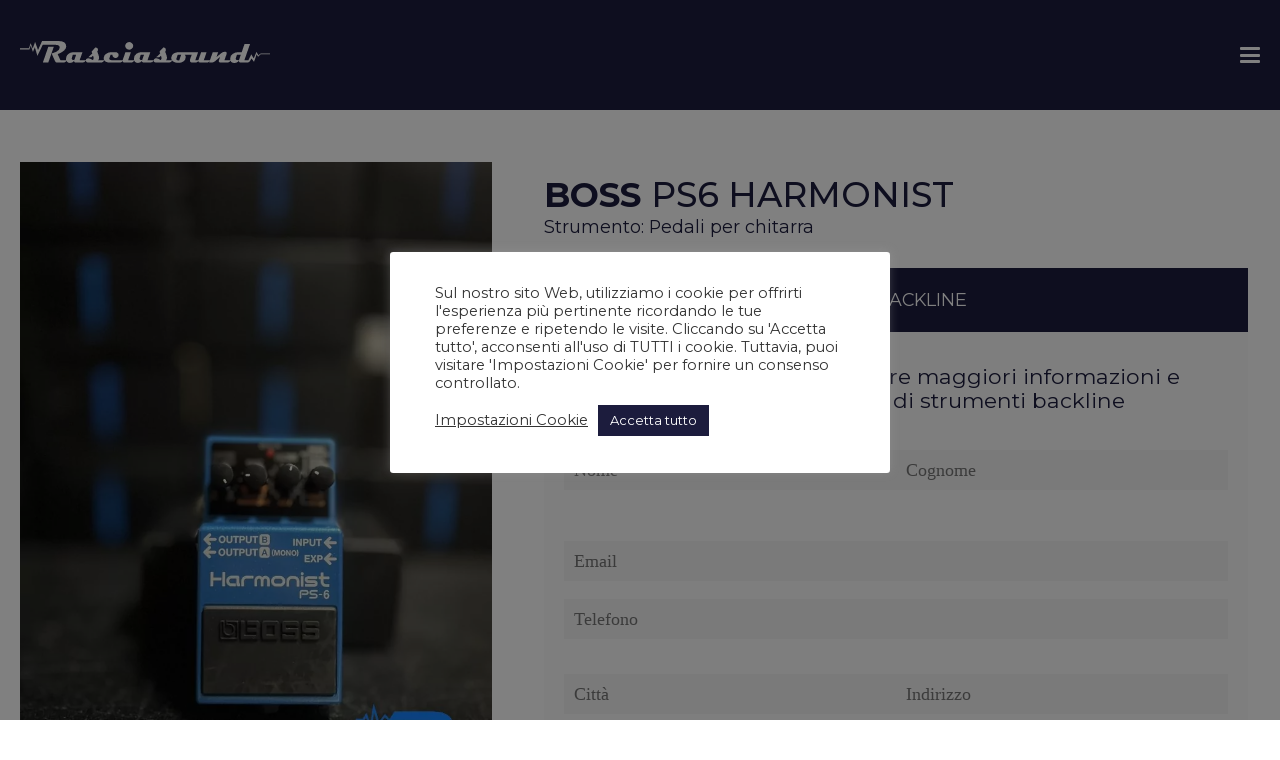

--- FILE ---
content_type: text/html; charset=UTF-8
request_url: https://www.rasciasound.com/strumenti-musicali/ps6-harmonist/
body_size: 18878
content:
<!DOCTYPE html>
<html lang="it-IT" >
<head>
<meta charset="UTF-8">
<meta name="viewport" content="width=device-width, initial-scale=1.0">
<!-- WP_HEAD() START -->
<link rel="preload" as="style" href="https://fonts.googleapis.com/css?family=Montserrat:100,200,300,400,500,600,700,800,900|Montserrat:100,200,300,400,500,600,700,800,900" >
<link rel="stylesheet" href="https://fonts.googleapis.com/css?family=Montserrat:100,200,300,400,500,600,700,800,900|Montserrat:100,200,300,400,500,600,700,800,900">
<meta name='robots' content='index, follow, max-image-preview:large, max-snippet:-1, max-video-preview:-1' />

	<!-- This site is optimized with the Yoast SEO plugin v26.7 - https://yoast.com/wordpress/plugins/seo/ -->
	<title>Boss PS6 Harmonist - Pedali per chitarra - Rasciasound</title>
	<meta name="description" content="Richiedi un preventivo per noleggio backline di questo strumento musicale Boss PS6 Harmonist oppure consulta il nostro backline di Pedali per chitarra" />
	<link rel="canonical" href="https://www.rasciasound.com/strumenti-musicali/ps6-harmonist/" />
	<meta property="og:locale" content="it_IT" />
	<meta property="og:type" content="article" />
	<meta property="og:title" content="Boss PS6 Harmonist - Pedali per chitarra - Rasciasound" />
	<meta property="og:description" content="Richiedi un preventivo per noleggio backline di questo strumento musicale Boss PS6 Harmonist oppure consulta il nostro backline di Pedali per chitarra" />
	<meta property="og:url" content="https://www.rasciasound.com/strumenti-musicali/ps6-harmonist/" />
	<meta property="og:site_name" content="Rasciasound" />
	<meta property="article:publisher" content="https://www.facebook.com/rasciasound" />
	<meta property="article:modified_time" content="2025-02-04T19:18:36+00:00" />
	<meta property="og:image" content="http://www.rasciasound.com/wp-content/uploads/IMG_3414.jpg" />
	<meta property="og:image:width" content="1536" />
	<meta property="og:image:height" content="2048" />
	<meta property="og:image:type" content="image/jpeg" />
	<meta name="twitter:card" content="summary_large_image" />
	<script type="application/ld+json" class="yoast-schema-graph">{"@context":"https://schema.org","@graph":[{"@type":"WebPage","@id":"https://www.rasciasound.com/strumenti-musicali/ps6-harmonist/","url":"https://www.rasciasound.com/strumenti-musicali/ps6-harmonist/","name":"Boss PS6 Harmonist - Pedali per chitarra - Rasciasound","isPartOf":{"@id":"https://www.rasciasound.com/#website"},"primaryImageOfPage":{"@id":"https://www.rasciasound.com/strumenti-musicali/ps6-harmonist/#primaryimage"},"image":{"@id":"https://www.rasciasound.com/strumenti-musicali/ps6-harmonist/#primaryimage"},"thumbnailUrl":"https://www.rasciasound.com/wp-content/uploads/IMG_3414.jpg","datePublished":"2021-11-28T19:01:27+00:00","dateModified":"2025-02-04T19:18:36+00:00","description":"Richiedi un preventivo per noleggio backline di questo strumento musicale Boss PS6 Harmonist oppure consulta il nostro backline di Pedali per chitarra","breadcrumb":{"@id":"https://www.rasciasound.com/strumenti-musicali/ps6-harmonist/#breadcrumb"},"inLanguage":"it-IT","potentialAction":[{"@type":"ReadAction","target":["https://www.rasciasound.com/strumenti-musicali/ps6-harmonist/"]}]},{"@type":"ImageObject","inLanguage":"it-IT","@id":"https://www.rasciasound.com/strumenti-musicali/ps6-harmonist/#primaryimage","url":"https://www.rasciasound.com/wp-content/uploads/IMG_3414.jpg","contentUrl":"https://www.rasciasound.com/wp-content/uploads/IMG_3414.jpg","width":1536,"height":2048},{"@type":"BreadcrumbList","@id":"https://www.rasciasound.com/strumenti-musicali/ps6-harmonist/#breadcrumb","itemListElement":[{"@type":"ListItem","position":1,"name":"Home","item":"https://www.rasciasound.com/"},{"@type":"ListItem","position":2,"name":"PS6 Harmonist"}]},{"@type":"WebSite","@id":"https://www.rasciasound.com/#website","url":"https://www.rasciasound.com/","name":"Rasciasound","description":"Il tuo backline per la Puglia e tutto il Sud Italia.","publisher":{"@id":"https://www.rasciasound.com/#organization"},"potentialAction":[{"@type":"SearchAction","target":{"@type":"EntryPoint","urlTemplate":"https://www.rasciasound.com/?s={search_term_string}"},"query-input":{"@type":"PropertyValueSpecification","valueRequired":true,"valueName":"search_term_string"}}],"inLanguage":"it-IT"},{"@type":"Organization","@id":"https://www.rasciasound.com/#organization","name":"Rasciasound di Vincenzo Rascia","url":"https://www.rasciasound.com/","logo":{"@type":"ImageObject","inLanguage":"it-IT","@id":"https://www.rasciasound.com/#/schema/logo/image/","url":"https://www.rasciasound.com/wp-content/uploads/logo-mail.png","contentUrl":"https://www.rasciasound.com/wp-content/uploads/logo-mail.png","width":300,"height":50,"caption":"Rasciasound di Vincenzo Rascia"},"image":{"@id":"https://www.rasciasound.com/#/schema/logo/image/"},"sameAs":["https://www.facebook.com/rasciasound","https://www.instagram.com/rasciasound/"]}]}</script>
	<!-- / Yoast SEO plugin. -->


<link rel="alternate" title="oEmbed (JSON)" type="application/json+oembed" href="https://www.rasciasound.com/wp-json/oembed/1.0/embed?url=https%3A%2F%2Fwww.rasciasound.com%2Fstrumenti-musicali%2Fps6-harmonist%2F" />
<link rel="alternate" title="oEmbed (XML)" type="text/xml+oembed" href="https://www.rasciasound.com/wp-json/oembed/1.0/embed?url=https%3A%2F%2Fwww.rasciasound.com%2Fstrumenti-musicali%2Fps6-harmonist%2F&#038;format=xml" />
<style id='wp-img-auto-sizes-contain-inline-css' type='text/css'>
img:is([sizes=auto i],[sizes^="auto," i]){contain-intrinsic-size:3000px 1500px}
/*# sourceURL=wp-img-auto-sizes-contain-inline-css */
</style>
<style id='wp-block-library-inline-css' type='text/css'>
:root{--wp-block-synced-color:#7a00df;--wp-block-synced-color--rgb:122,0,223;--wp-bound-block-color:var(--wp-block-synced-color);--wp-editor-canvas-background:#ddd;--wp-admin-theme-color:#007cba;--wp-admin-theme-color--rgb:0,124,186;--wp-admin-theme-color-darker-10:#006ba1;--wp-admin-theme-color-darker-10--rgb:0,107,160.5;--wp-admin-theme-color-darker-20:#005a87;--wp-admin-theme-color-darker-20--rgb:0,90,135;--wp-admin-border-width-focus:2px}@media (min-resolution:192dpi){:root{--wp-admin-border-width-focus:1.5px}}.wp-element-button{cursor:pointer}:root .has-very-light-gray-background-color{background-color:#eee}:root .has-very-dark-gray-background-color{background-color:#313131}:root .has-very-light-gray-color{color:#eee}:root .has-very-dark-gray-color{color:#313131}:root .has-vivid-green-cyan-to-vivid-cyan-blue-gradient-background{background:linear-gradient(135deg,#00d084,#0693e3)}:root .has-purple-crush-gradient-background{background:linear-gradient(135deg,#34e2e4,#4721fb 50%,#ab1dfe)}:root .has-hazy-dawn-gradient-background{background:linear-gradient(135deg,#faaca8,#dad0ec)}:root .has-subdued-olive-gradient-background{background:linear-gradient(135deg,#fafae1,#67a671)}:root .has-atomic-cream-gradient-background{background:linear-gradient(135deg,#fdd79a,#004a59)}:root .has-nightshade-gradient-background{background:linear-gradient(135deg,#330968,#31cdcf)}:root .has-midnight-gradient-background{background:linear-gradient(135deg,#020381,#2874fc)}:root{--wp--preset--font-size--normal:16px;--wp--preset--font-size--huge:42px}.has-regular-font-size{font-size:1em}.has-larger-font-size{font-size:2.625em}.has-normal-font-size{font-size:var(--wp--preset--font-size--normal)}.has-huge-font-size{font-size:var(--wp--preset--font-size--huge)}.has-text-align-center{text-align:center}.has-text-align-left{text-align:left}.has-text-align-right{text-align:right}.has-fit-text{white-space:nowrap!important}#end-resizable-editor-section{display:none}.aligncenter{clear:both}.items-justified-left{justify-content:flex-start}.items-justified-center{justify-content:center}.items-justified-right{justify-content:flex-end}.items-justified-space-between{justify-content:space-between}.screen-reader-text{border:0;clip-path:inset(50%);height:1px;margin:-1px;overflow:hidden;padding:0;position:absolute;width:1px;word-wrap:normal!important}.screen-reader-text:focus{background-color:#ddd;clip-path:none;color:#444;display:block;font-size:1em;height:auto;left:5px;line-height:normal;padding:15px 23px 14px;text-decoration:none;top:5px;width:auto;z-index:100000}html :where(.has-border-color){border-style:solid}html :where([style*=border-top-color]){border-top-style:solid}html :where([style*=border-right-color]){border-right-style:solid}html :where([style*=border-bottom-color]){border-bottom-style:solid}html :where([style*=border-left-color]){border-left-style:solid}html :where([style*=border-width]){border-style:solid}html :where([style*=border-top-width]){border-top-style:solid}html :where([style*=border-right-width]){border-right-style:solid}html :where([style*=border-bottom-width]){border-bottom-style:solid}html :where([style*=border-left-width]){border-left-style:solid}html :where(img[class*=wp-image-]){height:auto;max-width:100%}:where(figure){margin:0 0 1em}html :where(.is-position-sticky){--wp-admin--admin-bar--position-offset:var(--wp-admin--admin-bar--height,0px)}@media screen and (max-width:600px){html :where(.is-position-sticky){--wp-admin--admin-bar--position-offset:0px}}

/*# sourceURL=wp-block-library-inline-css */
</style><style id='global-styles-inline-css' type='text/css'>
:root{--wp--preset--aspect-ratio--square: 1;--wp--preset--aspect-ratio--4-3: 4/3;--wp--preset--aspect-ratio--3-4: 3/4;--wp--preset--aspect-ratio--3-2: 3/2;--wp--preset--aspect-ratio--2-3: 2/3;--wp--preset--aspect-ratio--16-9: 16/9;--wp--preset--aspect-ratio--9-16: 9/16;--wp--preset--color--black: #000000;--wp--preset--color--cyan-bluish-gray: #abb8c3;--wp--preset--color--white: #ffffff;--wp--preset--color--pale-pink: #f78da7;--wp--preset--color--vivid-red: #cf2e2e;--wp--preset--color--luminous-vivid-orange: #ff6900;--wp--preset--color--luminous-vivid-amber: #fcb900;--wp--preset--color--light-green-cyan: #7bdcb5;--wp--preset--color--vivid-green-cyan: #00d084;--wp--preset--color--pale-cyan-blue: #8ed1fc;--wp--preset--color--vivid-cyan-blue: #0693e3;--wp--preset--color--vivid-purple: #9b51e0;--wp--preset--gradient--vivid-cyan-blue-to-vivid-purple: linear-gradient(135deg,rgb(6,147,227) 0%,rgb(155,81,224) 100%);--wp--preset--gradient--light-green-cyan-to-vivid-green-cyan: linear-gradient(135deg,rgb(122,220,180) 0%,rgb(0,208,130) 100%);--wp--preset--gradient--luminous-vivid-amber-to-luminous-vivid-orange: linear-gradient(135deg,rgb(252,185,0) 0%,rgb(255,105,0) 100%);--wp--preset--gradient--luminous-vivid-orange-to-vivid-red: linear-gradient(135deg,rgb(255,105,0) 0%,rgb(207,46,46) 100%);--wp--preset--gradient--very-light-gray-to-cyan-bluish-gray: linear-gradient(135deg,rgb(238,238,238) 0%,rgb(169,184,195) 100%);--wp--preset--gradient--cool-to-warm-spectrum: linear-gradient(135deg,rgb(74,234,220) 0%,rgb(151,120,209) 20%,rgb(207,42,186) 40%,rgb(238,44,130) 60%,rgb(251,105,98) 80%,rgb(254,248,76) 100%);--wp--preset--gradient--blush-light-purple: linear-gradient(135deg,rgb(255,206,236) 0%,rgb(152,150,240) 100%);--wp--preset--gradient--blush-bordeaux: linear-gradient(135deg,rgb(254,205,165) 0%,rgb(254,45,45) 50%,rgb(107,0,62) 100%);--wp--preset--gradient--luminous-dusk: linear-gradient(135deg,rgb(255,203,112) 0%,rgb(199,81,192) 50%,rgb(65,88,208) 100%);--wp--preset--gradient--pale-ocean: linear-gradient(135deg,rgb(255,245,203) 0%,rgb(182,227,212) 50%,rgb(51,167,181) 100%);--wp--preset--gradient--electric-grass: linear-gradient(135deg,rgb(202,248,128) 0%,rgb(113,206,126) 100%);--wp--preset--gradient--midnight: linear-gradient(135deg,rgb(2,3,129) 0%,rgb(40,116,252) 100%);--wp--preset--font-size--small: 13px;--wp--preset--font-size--medium: 20px;--wp--preset--font-size--large: 36px;--wp--preset--font-size--x-large: 42px;--wp--preset--spacing--20: 0.44rem;--wp--preset--spacing--30: 0.67rem;--wp--preset--spacing--40: 1rem;--wp--preset--spacing--50: 1.5rem;--wp--preset--spacing--60: 2.25rem;--wp--preset--spacing--70: 3.38rem;--wp--preset--spacing--80: 5.06rem;--wp--preset--shadow--natural: 6px 6px 9px rgba(0, 0, 0, 0.2);--wp--preset--shadow--deep: 12px 12px 50px rgba(0, 0, 0, 0.4);--wp--preset--shadow--sharp: 6px 6px 0px rgba(0, 0, 0, 0.2);--wp--preset--shadow--outlined: 6px 6px 0px -3px rgb(255, 255, 255), 6px 6px rgb(0, 0, 0);--wp--preset--shadow--crisp: 6px 6px 0px rgb(0, 0, 0);}:where(.is-layout-flex){gap: 0.5em;}:where(.is-layout-grid){gap: 0.5em;}body .is-layout-flex{display: flex;}.is-layout-flex{flex-wrap: wrap;align-items: center;}.is-layout-flex > :is(*, div){margin: 0;}body .is-layout-grid{display: grid;}.is-layout-grid > :is(*, div){margin: 0;}:where(.wp-block-columns.is-layout-flex){gap: 2em;}:where(.wp-block-columns.is-layout-grid){gap: 2em;}:where(.wp-block-post-template.is-layout-flex){gap: 1.25em;}:where(.wp-block-post-template.is-layout-grid){gap: 1.25em;}.has-black-color{color: var(--wp--preset--color--black) !important;}.has-cyan-bluish-gray-color{color: var(--wp--preset--color--cyan-bluish-gray) !important;}.has-white-color{color: var(--wp--preset--color--white) !important;}.has-pale-pink-color{color: var(--wp--preset--color--pale-pink) !important;}.has-vivid-red-color{color: var(--wp--preset--color--vivid-red) !important;}.has-luminous-vivid-orange-color{color: var(--wp--preset--color--luminous-vivid-orange) !important;}.has-luminous-vivid-amber-color{color: var(--wp--preset--color--luminous-vivid-amber) !important;}.has-light-green-cyan-color{color: var(--wp--preset--color--light-green-cyan) !important;}.has-vivid-green-cyan-color{color: var(--wp--preset--color--vivid-green-cyan) !important;}.has-pale-cyan-blue-color{color: var(--wp--preset--color--pale-cyan-blue) !important;}.has-vivid-cyan-blue-color{color: var(--wp--preset--color--vivid-cyan-blue) !important;}.has-vivid-purple-color{color: var(--wp--preset--color--vivid-purple) !important;}.has-black-background-color{background-color: var(--wp--preset--color--black) !important;}.has-cyan-bluish-gray-background-color{background-color: var(--wp--preset--color--cyan-bluish-gray) !important;}.has-white-background-color{background-color: var(--wp--preset--color--white) !important;}.has-pale-pink-background-color{background-color: var(--wp--preset--color--pale-pink) !important;}.has-vivid-red-background-color{background-color: var(--wp--preset--color--vivid-red) !important;}.has-luminous-vivid-orange-background-color{background-color: var(--wp--preset--color--luminous-vivid-orange) !important;}.has-luminous-vivid-amber-background-color{background-color: var(--wp--preset--color--luminous-vivid-amber) !important;}.has-light-green-cyan-background-color{background-color: var(--wp--preset--color--light-green-cyan) !important;}.has-vivid-green-cyan-background-color{background-color: var(--wp--preset--color--vivid-green-cyan) !important;}.has-pale-cyan-blue-background-color{background-color: var(--wp--preset--color--pale-cyan-blue) !important;}.has-vivid-cyan-blue-background-color{background-color: var(--wp--preset--color--vivid-cyan-blue) !important;}.has-vivid-purple-background-color{background-color: var(--wp--preset--color--vivid-purple) !important;}.has-black-border-color{border-color: var(--wp--preset--color--black) !important;}.has-cyan-bluish-gray-border-color{border-color: var(--wp--preset--color--cyan-bluish-gray) !important;}.has-white-border-color{border-color: var(--wp--preset--color--white) !important;}.has-pale-pink-border-color{border-color: var(--wp--preset--color--pale-pink) !important;}.has-vivid-red-border-color{border-color: var(--wp--preset--color--vivid-red) !important;}.has-luminous-vivid-orange-border-color{border-color: var(--wp--preset--color--luminous-vivid-orange) !important;}.has-luminous-vivid-amber-border-color{border-color: var(--wp--preset--color--luminous-vivid-amber) !important;}.has-light-green-cyan-border-color{border-color: var(--wp--preset--color--light-green-cyan) !important;}.has-vivid-green-cyan-border-color{border-color: var(--wp--preset--color--vivid-green-cyan) !important;}.has-pale-cyan-blue-border-color{border-color: var(--wp--preset--color--pale-cyan-blue) !important;}.has-vivid-cyan-blue-border-color{border-color: var(--wp--preset--color--vivid-cyan-blue) !important;}.has-vivid-purple-border-color{border-color: var(--wp--preset--color--vivid-purple) !important;}.has-vivid-cyan-blue-to-vivid-purple-gradient-background{background: var(--wp--preset--gradient--vivid-cyan-blue-to-vivid-purple) !important;}.has-light-green-cyan-to-vivid-green-cyan-gradient-background{background: var(--wp--preset--gradient--light-green-cyan-to-vivid-green-cyan) !important;}.has-luminous-vivid-amber-to-luminous-vivid-orange-gradient-background{background: var(--wp--preset--gradient--luminous-vivid-amber-to-luminous-vivid-orange) !important;}.has-luminous-vivid-orange-to-vivid-red-gradient-background{background: var(--wp--preset--gradient--luminous-vivid-orange-to-vivid-red) !important;}.has-very-light-gray-to-cyan-bluish-gray-gradient-background{background: var(--wp--preset--gradient--very-light-gray-to-cyan-bluish-gray) !important;}.has-cool-to-warm-spectrum-gradient-background{background: var(--wp--preset--gradient--cool-to-warm-spectrum) !important;}.has-blush-light-purple-gradient-background{background: var(--wp--preset--gradient--blush-light-purple) !important;}.has-blush-bordeaux-gradient-background{background: var(--wp--preset--gradient--blush-bordeaux) !important;}.has-luminous-dusk-gradient-background{background: var(--wp--preset--gradient--luminous-dusk) !important;}.has-pale-ocean-gradient-background{background: var(--wp--preset--gradient--pale-ocean) !important;}.has-electric-grass-gradient-background{background: var(--wp--preset--gradient--electric-grass) !important;}.has-midnight-gradient-background{background: var(--wp--preset--gradient--midnight) !important;}.has-small-font-size{font-size: var(--wp--preset--font-size--small) !important;}.has-medium-font-size{font-size: var(--wp--preset--font-size--medium) !important;}.has-large-font-size{font-size: var(--wp--preset--font-size--large) !important;}.has-x-large-font-size{font-size: var(--wp--preset--font-size--x-large) !important;}
/*# sourceURL=global-styles-inline-css */
</style>

<style id='classic-theme-styles-inline-css' type='text/css'>
/*! This file is auto-generated */
.wp-block-button__link{color:#fff;background-color:#32373c;border-radius:9999px;box-shadow:none;text-decoration:none;padding:calc(.667em + 2px) calc(1.333em + 2px);font-size:1.125em}.wp-block-file__button{background:#32373c;color:#fff;text-decoration:none}
/*# sourceURL=/lib/css/classic-themes.min.css */
</style>
<link rel='stylesheet' id='automaticcss-core-css' href='https://www.rasciasound.com/wp-content/uploads/automatic-css/automatic.css' type='text/css' media='all' />
<link rel='stylesheet' id='automaticcss-gutenberg-css' href='https://www.rasciasound.com/wp-content/uploads/automatic-css/automatic-gutenberg.css' type='text/css' media='all' />
<link rel='stylesheet' id='cookie-law-info-css' href='https://www.rasciasound.com/wp-content/plugins/cookie-law-info/legacy/public/css/cookie-law-info-public.css' type='text/css' media='all' />
<link rel='stylesheet' id='cookie-law-info-gdpr-css' href='https://www.rasciasound.com/wp-content/plugins/cookie-law-info/legacy/public/css/cookie-law-info-gdpr.css' type='text/css' media='all' />
<link rel='stylesheet' id='oxygen-aos-css' href='https://www.rasciasound.com/wp-content/plugins/oxygen/component-framework/vendor/aos/aos.css' type='text/css' media='all' />
<link rel='stylesheet' id='oxygen-css' href='https://www.rasciasound.com/wp-content/plugins/oxygen/component-framework/oxygen.css' type='text/css' media='all' />
<style id='wpgb-head-inline-css' type='text/css'>
.wp-grid-builder:not(.wpgb-template),.wpgb-facet{opacity:0.01}.wpgb-facet fieldset{margin:0;padding:0;border:none;outline:none;box-shadow:none}.wpgb-facet fieldset:last-child{margin-bottom:40px;}.wpgb-facet fieldset legend.wpgb-sr-only{height:1px;width:1px}
/*# sourceURL=wpgb-head-inline-css */
</style>
<script type="text/javascript" src="https://www.rasciasound.com/lib/js/jquery/jquery.min.js" id="jquery-core-js"></script>
<script type="text/javascript" id="cookie-law-info-js-extra">
/* <![CDATA[ */
var Cli_Data = {"nn_cookie_ids":[],"cookielist":[],"non_necessary_cookies":[],"ccpaEnabled":"","ccpaRegionBased":"","ccpaBarEnabled":"","strictlyEnabled":["necessary","obligatoire"],"ccpaType":"gdpr","js_blocking":"1","custom_integration":"","triggerDomRefresh":"","secure_cookies":""};
var cli_cookiebar_settings = {"animate_speed_hide":"500","animate_speed_show":"500","background":"#FFF","border":"#b1a6a6c2","border_on":"","button_1_button_colour":"#1c1c3d","button_1_button_hover":"#161631","button_1_link_colour":"#fff","button_1_as_button":"1","button_1_new_win":"","button_2_button_colour":"#333","button_2_button_hover":"#292929","button_2_link_colour":"#444","button_2_as_button":"","button_2_hidebar":"","button_3_button_colour":"#dedfe0","button_3_button_hover":"#b2b2b3","button_3_link_colour":"#333333","button_3_as_button":"1","button_3_new_win":"","button_4_button_colour":"#dedfe0","button_4_button_hover":"#b2b2b3","button_4_link_colour":"#333333","button_4_as_button":"","button_7_button_colour":"#1c1c3d","button_7_button_hover":"#161631","button_7_link_colour":"#fff","button_7_as_button":"1","button_7_new_win":"","font_family":"inherit","header_fix":"","notify_animate_hide":"1","notify_animate_show":"","notify_div_id":"#cookie-law-info-bar","notify_position_horizontal":"right","notify_position_vertical":"bottom","scroll_close":"","scroll_close_reload":"","accept_close_reload":"","reject_close_reload":"","showagain_tab":"","showagain_background":"#fff","showagain_border":"#000","showagain_div_id":"#cookie-law-info-again","showagain_x_position":"100px","text":"#333333","show_once_yn":"","show_once":"10000","logging_on":"","as_popup":"","popup_overlay":"1","bar_heading_text":"","cookie_bar_as":"popup","popup_showagain_position":"bottom-right","widget_position":"left"};
var log_object = {"ajax_url":"https://www.rasciasound.com/wp-admin/admin-ajax.php"};
//# sourceURL=cookie-law-info-js-extra
/* ]]> */
</script>
<script type="text/javascript" src="https://www.rasciasound.com/wp-content/plugins/cookie-law-info/legacy/public/js/cookie-law-info-public.js" id="cookie-law-info-js"></script>
<script type="text/javascript" src="https://www.rasciasound.com/wp-content/plugins/oxygen/component-framework/vendor/aos/aos.js" id="oxygen-aos-js"></script>
<link rel="https://api.w.org/" href="https://www.rasciasound.com/wp-json/" /><link rel="alternate" title="JSON" type="application/json" href="https://www.rasciasound.com/wp-json/wp/v2/strumentazione/9640" /><!-- Global site tag (gtag.js) - Google Analytics -->
<script type="text/plain" data-cli-class="cli-blocker-script"  data-cli-script-type="analytics" data-cli-block="true"  data-cli-element-position="head" async src="https://www.googletagmanager.com/gtag/js?id=G-P1Y1GGX5XX"></script>
<script type="text/plain" data-cli-class="cli-blocker-script"  data-cli-script-type="analytics" data-cli-block="true"  data-cli-element-position="head">
  window.dataLayer = window.dataLayer || [];
  function gtag(){dataLayer.push(arguments);}
  gtag('js', new Date());

  gtag('config', 'G-P1Y1GGX5XX');
</script><noscript><style>.wp-grid-builder .wpgb-card.wpgb-card-hidden .wpgb-card-wrapper{opacity:1!important;visibility:visible!important;transform:none!important}.wpgb-facet {opacity:1!important;pointer-events:auto!important}.wpgb-facet *:not(.wpgb-pagination-facet){display:none}</style></noscript><link rel="icon" href="https://www.rasciasound.com/wp-content/uploads/cropped-favicon-32x32.png.webp" sizes="32x32" />
<link rel="icon" href="https://www.rasciasound.com/wp-content/uploads/cropped-favicon-192x192.png.webp" sizes="192x192" />
<link rel="apple-touch-icon" href="https://www.rasciasound.com/wp-content/uploads/cropped-favicon-180x180.png.webp" />
<meta name="msapplication-TileImage" content="https://www.rasciasound.com/wp-content/uploads/cropped-favicon-270x270.png" />
<link rel='stylesheet' id='oxygen-cache-10688-css' href='//www.rasciasound.com/wp-content/uploads/oxygen/css/10688.css?cache=1730375058' type='text/css' media='all' />
<link rel='stylesheet' id='oxygen-cache-10434-css' href='//www.rasciasound.com/wp-content/uploads/oxygen/css/10434.css?cache=1730375062' type='text/css' media='all' />
<link rel='stylesheet' id='oxygen-cache-6073-css' href='//www.rasciasound.com/wp-content/uploads/oxygen/css/6073.css?cache=1730375064' type='text/css' media='all' />
<link rel='stylesheet' id='oxygen-universal-styles-css' href='//www.rasciasound.com/wp-content/uploads/oxygen/css/universal.css?cache=1736964794' type='text/css' media='all' />
<link rel='stylesheet' id='automaticcss-oxygen-css' href='https://www.rasciasound.com/wp-content/uploads/automatic-css/automatic-oxygen.css' type='text/css' media='all' />
<!-- END OF WP_HEAD() -->
<link rel='stylesheet' id='contact-form-7-css' href='https://www.rasciasound.com/wp-content/plugins/contact-form-7/includes/css/styles.css' type='text/css' media='all' />
<link rel='stylesheet' id='color-scheme-switcher-frontend-css' href='https://www.rasciasound.com/wp-content/plugins/automaticcss-plugin/classes/Features/Color_Scheme_Switcher/css/frontend.css' type='text/css' media='all' />
<link rel='stylesheet' id='cookie-law-info-table-css' href='https://www.rasciasound.com/wp-content/plugins/cookie-law-info/legacy/public/css/cookie-law-info-table.css' type='text/css' media='all' />
<meta name="generator" content="WP Rocket 3.20.1.2" data-wpr-features="wpr_cache_webp wpr_desktop" /></head>
<body class="wp-singular strumentazione-template-default single single-strumentazione postid-9640 wp-theme-oxygen-is-not-a-theme  wp-embed-responsive oxygen-body" >




						<header id="_header-21-10434" class="oxy-header-wrapper oxy-sticky-header  oxy-header" ><div id="_header_row-22-10434" class="oxy-header-row bg--primary" ><div data-rocket-location-hash="aecc3a1b4dad556085711e5cd1b06f2c" class="oxy-header-container"><div id="_header_left-23-10434" class="oxy-header-left" ><a id="link-24-10434" class="ct-link" href="/" target="_self"  ><div id="code_block-25-10434" class="ct-code-block" ><svg xmlns="http://www.w3.org/2000/svg"  width="250px" viewBox="0 0 338.938 29.329">
  <g id="Raggruppa_4" data-name="Raggruppa 4" transform="translate(2926 -828)">
    <g id="Raggruppa_4-2" data-name="Raggruppa 4" transform="translate(-2926 828)">
      <path id="Tracciato_1" data-name="Tracciato 1" d="M3540.552,5370.975a5.857,5.857,0,0,0,7.676,0,4.589,4.589,0,0,0,0-6.942,5.833,5.833,0,0,0-7.676,0,4.59,4.59,0,0,0,0,6.942Z" transform="translate(-3396.343 -5360.999)" fill="#fff"/>
      <path id="Tracciato_2" data-name="Tracciato 2" d="M983.929,5504.984,976.511,5526h7.377l7.474-21.016Z" transform="translate(-945.618 -5497.182)" fill="#fff"/>
      <path id="Tracciato_3" data-name="Tracciato 3" d="M594.215,5342.678l-2.891,2.622-2.621-4.863-3.765,8.829-3.361-5.468-3.585,7.439-.222.349h-5.5l7.622-21.464h-7.461l-3.824,10.816h-4.265a13.4,13.4,0,0,0-7.8,2.188,8.044,8.044,0,0,0-3.607,6.963,6.234,6.234,0,0,0,.171,1.5h-7.9l2.644-7.369a5.112,5.112,0,0,0,.328-1.706,1.872,1.872,0,0,0-2.007-2.126,8.171,8.171,0,0,0-5.509,1.985l-6.25,5.117,2.321-6.55h-7.4l-3.742,10.647h-8.326L521,5340.938h-7.355l-3.811,10.647h-4.159l3.831-10.647H483.5a12.537,12.537,0,0,0-7.214,1.859,7.166,7.166,0,0,0-3.069,4.859,5.813,5.813,0,0,0-.105,1.1,5.4,5.4,0,0,0,.742,2.824h-7.928a3.889,3.889,0,0,0,1.391-3.006,12.987,12.987,0,0,0-.938-4.181c-.524-1.336-1.034-2.679-1.538-4.014a4.623,4.623,0,0,0,.882-2.727c0-1.678-1.133-2.713-3.4-3.09l-5.04,5.362a5.406,5.406,0,0,0,.285,1.72,6.431,6.431,0,0,0,.511,1.049l-5.447,5.034h4.1l2.314-2.105a13.309,13.309,0,0,1,.882,3.174,4.342,4.342,0,0,1-1.091,2.741q-3.785-2.369-6-2.433a4.117,4.117,0,0,0-2.251.573,2.512,2.512,0,0,0-1.315,1.9H440.9l3.852-10.647h-11.7a11.785,11.785,0,0,0-7.348,2.251,8.012,8.012,0,0,0-3.279,6.76,6.235,6.235,0,0,0,.206,1.636h-8.049l3.789-10.647h-7.431l-3.566,9.977a5.435,5.435,0,0,0-.193.671H391.886q-2.841,0-2.845-1.8a3.255,3.255,0,0,1,.2-1.042l1.6-4.523h2.474v.489a3.585,3.585,0,0,0,1.2,2.776,4.435,4.435,0,0,0,5.915.006,3.56,3.56,0,0,0,1.237-2.739,3.492,3.492,0,0,0-1.224-2.706,4.309,4.309,0,0,0-2.971-1.1h-5.16a13.3,13.3,0,0,0-7.068,1.824,7.431,7.431,0,0,0-3.81,5.733,5.646,5.646,0,0,0-.043.678,4.642,4.642,0,0,0,.622,2.412h-8.159a3.887,3.887,0,0,0,1.391-3.006,13.026,13.026,0,0,0-.937-4.181c-.524-1.336-1.035-2.679-1.538-4.014a4.63,4.63,0,0,0,.881-2.727c0-1.678-1.133-2.713-3.4-3.09l-5.041,5.362a5.4,5.4,0,0,0,.286,1.72,6.33,6.33,0,0,0,.511,1.049l-5.446,5.034h4.1l2.314-2.105a13.318,13.318,0,0,1,.881,3.174,4.342,4.342,0,0,1-1.091,2.741q-3.786-2.369-6-2.433a4.12,4.12,0,0,0-2.252.573,2.513,2.513,0,0,0-1.314,1.9h-8.375l3.852-10.647h-11.7a11.786,11.786,0,0,0-7.349,2.251,8.011,8.011,0,0,0-3.278,6.76,6.234,6.234,0,0,0,.2,1.636h-7.826l-3.685-7.963q11.568-4.488,11.571-10.488,0-7.09-11.124-7.088H298.88l-.045.072c-.292-.018-.616-.022-.974-.014l-5.5,12.043-3.965-10.974-3.172,9.044-2.892-7.279-2.234,6.834H267.987v1.608l12.711,0,1.819-5.35,2.985,8.6,2.519-6.4,3.5,11.636,6.484-13.18.506-1.38s.044-.036.121-.1h17.945c3.439,0,5.167,1.216,5.167,3.649q0,3.167-4.076,5.285a35.29,35.29,0,0,1-3.342,1.35,30.2,30.2,0,0,1-3.5,1.168l4.034,8.928a9.278,9.278,0,0,0,1.391,2.418,3.291,3.291,0,0,0,2.462.86h7.885a5.016,5.016,0,0,0,2.846-.817,3.1,3.1,0,0,0,1.341-1.837,4.812,4.812,0,0,0,1.078,1.592,5.309,5.309,0,0,0,3.887,1.475,7.022,7.022,0,0,0,5.488-2.543c0,1.419,1.111,2.131,3.321,2.131h7.759q3.732,0,4.854-2.8v.052q0,2.746,4.489,2.747h15.569a5.886,5.886,0,0,0,3.244-.95,2.977,2.977,0,0,0,1.564-2.308,5.566,5.566,0,0,0,2.4,2.07,13.262,13.262,0,0,0,5.915,1.188h12.332a5.778,5.778,0,0,0,3.055-.8,4.233,4.233,0,0,0,1.365-1.32c.131,1.413,1.1,2.116,2.914,2.116H418.1a5.662,5.662,0,0,0,2.622-.614,4.192,4.192,0,0,0,2.052-2.206,4.816,4.816,0,0,0,1.144,1.758,5.308,5.308,0,0,0,3.887,1.475,7.022,7.022,0,0,0,5.488-2.543c0,1.419,1.112,2.131,3.321,2.131h7.76q3.733,0,4.853-2.8v.053q0,2.746,4.488,2.747h15.57a5.885,5.885,0,0,0,3.244-.95,3.092,3.092,0,0,0,1.527-2.011,6.117,6.117,0,0,0,1.367,1.382q2.6,1.95,7.44,1.909a11.444,11.444,0,0,0,6.76-1.889,7,7,0,0,0,3.007-5.362,4.961,4.961,0,0,0-.35-2.083,3.167,3.167,0,0,0-1.106-1.643h9.7l-2.244,6.159a4.445,4.445,0,0,0-.287,1.518,2.745,2.745,0,0,0,.86,2.11,3.636,3.636,0,0,0,2.58.86h3.608a5.324,5.324,0,0,0,4.321-1.921q0,1.919,3.013,1.921h8.565a4.566,4.566,0,0,0,2.432-.7,4,4,0,0,0,1.548-1.655l-.827,2.354h3.767a7.834,7.834,0,0,0,4.076-1.72l7.047-5.963-1.559,4.4a4.519,4.519,0,0,0-.286,1.433q0,1.847,2.8,1.846h8.173a6.322,6.322,0,0,0,2.769-.614,4.241,4.241,0,0,0,2.091-1.98,4.618,4.618,0,0,0,1.209,1.714,5.732,5.732,0,0,0,4.013,1.393,7.53,7.53,0,0,0,6.04-2.643q-.052,2.128,3.321,2.131h7.8a5.488,5.488,0,0,0,1.669-.168,6.3,6.3,0,0,0,3.35-3.11h-.018l1.089-2.276,3.54,4.571,3.5-10.173,2.061,3.5,3.317-3.514h12.709v-1.012Zm-252.695,8.908q-3.481,0-3.481-1.783a3.061,3.061,0,0,1,.126-.817l1.434-4.768h4.53Zm92.063,0q-3.482,0-3.482-1.783a3.05,3.05,0,0,1,.126-.817l1.433-4.768h4.531Zm50.282.392c-.189.013-.413.021-.672.021q-3.281,0-3.279-1.761a2.476,2.476,0,0,1,.14-.777l1.846-5.243h4.691Zm81.01-.392a18.294,18.294,0,0,1-2.623-.118q-1.741-.368-1.74-1.742a3.5,3.5,0,0,1,.209-1.11l1.553-4.4h5.2Z" transform="translate(-267.987 -5326.047)" fill="#fff"/>
    </g>
  </g>
</svg>
</div></a></div><div id="_header_center-26-10434" class="oxy-header-center" ></div><div id="_header_right-27-10434" class="oxy-header-right" ><nav id="_nav_menu-28-10434" class="oxy-nav-menu  oxy-nav-menu-dropdowns oxy-nav-menu-dropdown-arrow" ><div class='oxy-menu-toggle'><div class='oxy-nav-menu-hamburger-wrap'><div class='oxy-nav-menu-hamburger'><div class='oxy-nav-menu-hamburger-line'></div><div class='oxy-nav-menu-hamburger-line'></div><div class='oxy-nav-menu-hamburger-line'></div></div></div></div><div class="menu-menu-container"><ul id="menu-menu" class="oxy-nav-menu-list"><li id="menu-item-10630" class="menu-item menu-item-type-post_type menu-item-object-page menu-item-home menu-item-10630"><a href="https://www.rasciasound.com/">Home</a></li>
<li id="menu-item-10610" class="menu-item menu-item-type-custom menu-item-object-custom menu-item-10610"><a href="/catalogo/backline">Backline</a></li>
<li id="menu-item-10551" class="menu-item menu-item-type-post_type menu-item-object-page menu-item-10551"><a href="https://www.rasciasound.com/sale-prova/">Sale prova</a></li>
<li id="menu-item-10611" class="menu-item menu-item-type-custom menu-item-object-custom menu-item-10611"><a href="/catalogo/shop">Shop</a></li>
<li id="menu-item-10550" class="menu-item menu-item-type-post_type menu-item-object-page current_page_parent menu-item-10550"><a href="https://www.rasciasound.com/eventi/">Eventi</a></li>
<li id="menu-item-10549" class="menu-item menu-item-type-post_type menu-item-object-page menu-item-10549"><a href="https://www.rasciasound.com/chi-siamo/">Chi siamo</a></li>
<li id="menu-item-11107" class="menu-item menu-item-type-post_type menu-item-object-page menu-item-11107"><a href="https://www.rasciasound.com/contatti/">Contatti</a></li>
</ul></div></nav></div></div></div></header>
				<script type="text/javascript">
			jQuery(document).ready(function() {
				var selector = "#_header-21-10434",
					scrollval = parseInt("1");
				if (!scrollval || scrollval < 1) {
											jQuery("body").css("margin-top", jQuery(selector).outerHeight());
						jQuery(selector).addClass("oxy-sticky-header-active");
									}
				else {
					var scrollTopOld = 0;
					jQuery(window).scroll(function() {
						if (!jQuery('body').hasClass('oxy-nav-menu-prevent-overflow')) {
							if (jQuery(this).scrollTop() > scrollval 
																) {
								if (
																		!jQuery(selector).hasClass("oxy-sticky-header-active")) {
									if (jQuery(selector).css('position')!='absolute') {
										jQuery("body").css("margin-top", jQuery(selector).outerHeight());
									}
									jQuery(selector)
										.addClass("oxy-sticky-header-active")
																	}
							}
							else {
								jQuery(selector)
									.removeClass("oxy-sticky-header-fade-in")
									.removeClass("oxy-sticky-header-active");
								if (jQuery(selector).css('position')!='absolute') {
									jQuery("body").css("margin-top", "");
								}
							}
							scrollTopOld = jQuery(this).scrollTop();
						}
					})
				}
			});
		</script><section id="section-1-6073" class=" ct-section" ><div data-rocket-location-hash="95d405c58f2be610c435a5a9c908ea71" class="ct-section-inner-wrap"><div id="new_columns-56-6073" class="ct-new-columns" ><div id="div_block-57-6073" class="ct-div-block sticky-strumenti" ><div id="div_block-67-6073" class="ct-div-block" ><img  id="image-165-6073" alt="" src="https://www.rasciasound.com/wp-content/uploads/IMG_3414-768x1024.jpg.webp" class="ct-image"/></div></div><div id="div_block-58-6073" class="ct-div-block" ><div id="div_block-69-6073" class="ct-div-block" ><div id="div_block-344-6073" class="ct-div-block" ><div id="code_block-430-6073" class="ct-code-block brand-title" >
<div class=""><h2>Boss</h2></div></div><h2 id="headline-345-6073" class="ct-headline"><span id="span-346-6073" class="ct-span" >PS6 Harmonist</span></h2></div><div id="div_block-136-6073" class="ct-div-block " ><h4 id="headline-137-6073" class="ct-headline">strumento:&nbsp;</h4><div id="code_block-426-6073" class="ct-code-block" >
<div class="">Pedali per chitarra</div></div></div></div><div id="div_block-351-6073" class="ct-div-block margin-top--m" ><div id="_tabs-352-6073" class="oxy-tabs-wrapper oxy-tabs" data-oxy-tabs-active-tab-class='tabs-0107-tab-active' data-oxy-tabs-contents-wrapper='_tabs_contents-357-6073' ><div id="_tab-353-6073" class="oxy-tab tabs-0107-tab tabs-0107-tab-active" ><div id="text_block-354-6073" class="ct-text-block" >info Backline</div></div></div><div id="_tabs_contents-357-6073" class="oxy-tabs-contents-wrapper oxy-tabs-contents" ><div id="_tab_content-358-6073" class="oxy-tab-content tabs-contents-0107-tab  oxy-tabs-contents-content-hidden" ><div id="div_block-418-6073" class="ct-div-block" ><div id="text_block-419-6073" class="ct-text-block" >Compila il form per ricevere maggiori informazioni e dettagli sul noleggio di strumenti backline</div></div><div id="shortcode-360-6073" class="ct-shortcode" >
<div class="wpcf7 no-js" id="wpcf7-f11274-o1" lang="it-IT" dir="ltr" data-wpcf7-id="11274">
<div class="screen-reader-response"><p role="status" aria-live="polite" aria-atomic="true"></p> <ul></ul></div>
<form action="/strumenti-musicali/ps6-harmonist/#wpcf7-f11274-o1" method="post" class="wpcf7-form init wpcf7-acceptance-as-validation" aria-label="Modulo di contatto" novalidate="novalidate" data-status="init">
<fieldset class="hidden-fields-container"><input type="hidden" name="_wpcf7" value="11274" /><input type="hidden" name="_wpcf7_version" value="6.1.4" /><input type="hidden" name="_wpcf7_locale" value="it_IT" /><input type="hidden" name="_wpcf7_unit_tag" value="wpcf7-f11274-o1" /><input type="hidden" name="_wpcf7_container_post" value="0" /><input type="hidden" name="_wpcf7_posted_data_hash" value="" /><input type="hidden" name="_wpcf7_recaptcha_response" value="" />
</fieldset>
<div class="two-col-flex">
	<div class="margin-b-10">
		<p><span class="wpcf7-form-control-wrap" data-name="Nome"><input size="40" maxlength="400" class="wpcf7-form-control wpcf7-text wpcf7-validates-as-required label-text" aria-required="true" aria-invalid="false" placeholder="Nome" value="" type="text" name="Nome" /></span>
		</p>
	</div>
	<div class="margin-b-10">
		<p><span class="wpcf7-form-control-wrap" data-name="Cognome"><input size="40" maxlength="400" class="wpcf7-form-control wpcf7-text wpcf7-validates-as-required label-text" aria-required="true" aria-invalid="false" placeholder="Cognome" value="" type="text" name="Cognome" /></span>
		</p>
	</div>
</div>
<div class="margin-b-10">
	<p><span class="wpcf7-form-control-wrap" data-name="email"><input size="40" maxlength="400" class="wpcf7-form-control wpcf7-email wpcf7-validates-as-required wpcf7-text wpcf7-validates-as-email label-text" aria-required="true" aria-invalid="false" placeholder="Email" value="" type="email" name="email" /></span>
	</p>
</div>
<div class="margin-b-10">
	<p><span class="wpcf7-form-control-wrap" data-name="Telefono"><input size="40" maxlength="400" class="wpcf7-form-control wpcf7-tel wpcf7-validates-as-required wpcf7-text wpcf7-validates-as-tel label-text" aria-required="true" aria-invalid="false" placeholder="Telefono" value="" type="tel" name="Telefono" /></span>
	</p>
</div>
<div class="two-col-flex">
	<div class="margin-b-10">
		<p><span class="wpcf7-form-control-wrap" data-name="Citta"><input size="40" maxlength="400" class="wpcf7-form-control wpcf7-text label-text" aria-invalid="false" placeholder="Città" value="" type="text" name="Citta" /></span>
		</p>
	</div>
	<div class="margin-b-10">
		<p><span class="wpcf7-form-control-wrap" data-name="Indirizzo"><input size="40" maxlength="400" class="wpcf7-form-control wpcf7-text label-text" aria-invalid="false" placeholder="Indirizzo" value="" type="text" name="Indirizzo" /></span>
		</p>
	</div>
</div>
<div class="margin-b-10">
	<p><span class="wpcf7-form-control-wrap" data-name="Messaggio"><textarea cols="40" rows="10" maxlength="2000" class="wpcf7-form-control wpcf7-textarea label-text" aria-invalid="false" placeholder="Il tuo messaggio" name="Messaggio"></textarea></span>
	</p>
</div>
<div style="margin-bottom:32px;">
	<p><span class="wpcf7-form-control-wrap" data-name="privacy"><span class="wpcf7-form-control wpcf7-acceptance"><span class="wpcf7-list-item"><input type="checkbox" name="privacy" value="1" aria-invalid="false" /></span></span></span> Acconsento al trattamento dei miei dati personali come da <a href="/privacy-policy" target="_blank" style="text-decoration:underline;">informativa sulla privacy</a> di cui ho preso visione.
	</p>
</div>
<p><input class="wpcf7-form-control wpcf7-submit has-spinner button-send" type="submit" value="Invia richiesta" />
</p><div class="wpcf7-response-output" aria-hidden="true"></div>
</form>
</div>
</div></div></div><script type="text/javascript">var firstTab = document.querySelector('#_tabs_contents-357-6073 > .oxy-tabs-contents-content-hidden:first-child'); if(firstTab && firstTab.classList){firstTab.classList.remove("oxy-tabs-contents-content-hidden")};</script></div></div></div></div></section><section id="section-7-10688" class=" ct-section" ><div data-rocket-location-hash="252c9bb789001d7fbfe502098eca2f73" class="ct-section-inner-wrap"><div id="div_block-9-10688" class="ct-div-block" ><div id="text_block-10-10688" class="ct-text-block" >Rasciasound di Vincenzo Rascia<br></div><div id="text_block-33-10688" class="ct-text-block" >Viale Luigi Einaudi, 51, 70125 Bari BA<br>Tel: 328 417 8607<br>Email: info@rasciasound.com</div></div><div id="div_block-30-10688" class="ct-div-block" ><a id="link-52-10688" class="ct-link" href="/catalogo/backline" target="_self"  ><div id="text_block-53-10688" class="ct-text-block" >Backline</div></a><a id="link-54-10688" class="ct-link" href="/catalogo/shop" target="_self"  ><div id="text_block-55-10688" class="ct-text-block" >Shop</div></a><a id="link-60-10688" class="ct-link" href="/sale-prova/" target="_self"  ><div id="text_block-61-10688" class="ct-text-block" >Sale Prova</div></a></div><div id="div_block-63-10688" class="ct-div-block" ><a id="link-64-10688" class="ct-link" href="/eventi/" target="_self"  ><div id="text_block-65-10688" class="ct-text-block" >Eventi</div></a><a id="link-66-10688" class="ct-link" href="/chi-siamo/" target="_self"  ><div id="text_block-67-10688" class="ct-text-block" >Chi siamo</div></a><a id="link-68-10688" class="ct-link" href="/contatti/" target="_self"  ><div id="text_block-69-10688" class="ct-text-block" >Contatti</div></a></div><div id="div_block-70-10688" class="ct-div-block" ><a id="link-71-10688" class="ct-link" href="/privacy-policy" target="_self"  ><div id="text_block-72-10688" class="ct-text-block" >Policy Privacy</div></a><div id="btn_cookie" class="ct-text-block cli_settings_button" >Impostazione Cookie</div><div id="_social_icons-78-10688" class="oxy-social-icons" ><a href='https://www.facebook.com/rasciasound/' target='_blank' class='oxy-social-icons-facebook'><svg><title>Visit our Facebook</title><use xlink:href='#oxy-social-icons-icon-facebook'></use></svg></a><a href='https://www.instagram.com/rasciasound/' target='_blank' class='oxy-social-icons-instagram'><svg><title>Visit our Instagram</title><use xlink:href='#oxy-social-icons-icon-instagram'></use></svg></a></div></div></div></section><section id="section-14-10430" class=" ct-section" ><div class="ct-section-inner-wrap"><div id="new_columns-15-10430" class="ct-new-columns" ><div id="div_block-16-10430" class="ct-div-block" ><div id="shortcode-18-10688" class="ct-shortcode" >2026</div><div id="_rich_text-17-10688" class="oxy-rich-text" >© Rasciasound di Vincenzo Rascia - P.IVA 05667820723 - Tutti i diritti sono riservati</div></div><div id="div_block-18-10430" class="ct-div-block" ><div id="text_block-24-10430" class="ct-text-block" >Powered by <a id="span-24-10688" class="ct-link-text" href="http://webplease.it" target="_blank"  >Webplease</a></div></div></div></div></section>	<!-- WP_FOOTER -->
<script type="speculationrules">
{"prefetch":[{"source":"document","where":{"and":[{"href_matches":"/*"},{"not":{"href_matches":["/wp-*.php","/wp-admin/*","/wp-content/uploads/*","/wp-content/*","/wp-content/plugins/*","/wp-content/themes/rasciasound/*","/wp-content/themes/oxygen-is-not-a-theme/*","/*\\?(.+)"]}},{"not":{"selector_matches":"a[rel~=\"nofollow\"]"}},{"not":{"selector_matches":".no-prefetch, .no-prefetch a"}}]},"eagerness":"conservative"}]}
</script>
<!--googleoff: all--><div id="cookie-law-info-bar" data-nosnippet="true"><span><div class="cli-bar-container cli-style-v2"><div class="cli-bar-message">Sul nostro sito Web, utilizziamo i cookie per offrirti l'esperienza più pertinente ricordando le tue preferenze e ripetendo le visite. Cliccando su 'Accetta tutto', acconsenti all'uso di TUTTI i cookie. Tuttavia, puoi visitare 'Impostazioni Cookie' per fornire un consenso controllato.</div><div class="cli-bar-btn_container"><a role='button' class="cli_settings_button" style="margin:0px 5px 0px 0px">Impostazioni Cookie</a><a id="wt-cli-accept-all-btn" role='button' data-cli_action="accept_all" class="wt-cli-element medium cli-plugin-button wt-cli-accept-all-btn cookie_action_close_header cli_action_button">Accetta tutto</a></div></div></span></div><div id="cookie-law-info-again" data-nosnippet="true"><span id="cookie_hdr_showagain">Rivedi il consenso</span></div><div class="cli-modal" data-nosnippet="true" id="cliSettingsPopup" tabindex="-1" role="dialog" aria-labelledby="cliSettingsPopup" aria-hidden="true">
  <div class="cli-modal-dialog" role="document">
	<div class="cli-modal-content cli-bar-popup">
		  <button type="button" class="cli-modal-close" id="cliModalClose">
			<svg class="" viewBox="0 0 24 24"><path d="M19 6.41l-1.41-1.41-5.59 5.59-5.59-5.59-1.41 1.41 5.59 5.59-5.59 5.59 1.41 1.41 5.59-5.59 5.59 5.59 1.41-1.41-5.59-5.59z"></path><path d="M0 0h24v24h-24z" fill="none"></path></svg>
			<span class="wt-cli-sr-only">Chiudi</span>
		  </button>
		  <div class="cli-modal-body">
			<div class="cli-container-fluid cli-tab-container">
	<div class="cli-row">
		<div class="cli-col-12 cli-align-items-stretch cli-px-0">
			<div class="cli-privacy-overview">
				<h4>Informativa Privacy</h4>				<div class="cli-privacy-content">
					<div class="cli-privacy-content-text">Questo sito Web utilizza i cookie per migliorare la tua esperienza durante la navigazione nel sito Web. Di questi, i cookie classificati come necessari vengono memorizzati sul tuo browser in quanto sono essenziali per il funzionamento delle funzionalità di base del sito web. Utilizziamo anche cookie di terze parti che ci aiutano ad analizzare e capire come utilizzi questo sito web. Questi cookie verranno memorizzati nel tuo browser solo con il tuo consenso. Hai anche la possibilità di disattivare questi cookie. Tuttavia, la disattivazione di alcuni di questi cookie potrebbe influire sulla tua esperienza di navigazione.</div>
				</div>
				<a class="cli-privacy-readmore" aria-label="Mostra altro" role="button" data-readmore-text="Mostra altro" data-readless-text="Mostra meno"></a>			</div>
		</div>
		<div class="cli-col-12 cli-align-items-stretch cli-px-0 cli-tab-section-container">
												<div class="cli-tab-section">
						<div class="cli-tab-header">
							<a role="button" tabindex="0" class="cli-nav-link cli-settings-mobile" data-target="necessary" data-toggle="cli-toggle-tab">
								Necessari							</a>
															<div class="wt-cli-necessary-checkbox">
									<input type="checkbox" class="cli-user-preference-checkbox"  id="wt-cli-checkbox-necessary" data-id="checkbox-necessary" checked="checked"  />
									<label class="form-check-label" for="wt-cli-checkbox-necessary">Necessari</label>
								</div>
								<span class="cli-necessary-caption">Sempre abilitato</span>
													</div>
						<div class="cli-tab-content">
							<div class="cli-tab-pane cli-fade" data-id="necessary">
								<div class="wt-cli-cookie-description">
									I cookie necessari sono assolutamente essenziali per il corretto funzionamento del sito web. Questi cookie garantiscono le funzionalità di base e le caratteristiche di sicurezza del sito web, in modo anonimo.
<table class="cookielawinfo-row-cat-table cookielawinfo-winter"><thead><tr><th class="cookielawinfo-column-1">Cookie</th><th class="cookielawinfo-column-3">Durata</th><th class="cookielawinfo-column-4">Descrizione</th></tr></thead><tbody><tr class="cookielawinfo-row"><td class="cookielawinfo-column-1">cookielawinfo-checkbox-analytics</td><td class="cookielawinfo-column-3">11 months</td><td class="cookielawinfo-column-4">Questo cookie è impostato dal plug-in GDPR Cookie Consent. Il cookie viene utilizzato per memorizzare il consenso dell'utente per i cookie nella categoria "Analytics".</td></tr><tr class="cookielawinfo-row"><td class="cookielawinfo-column-1">cookielawinfo-checkbox-functional</td><td class="cookielawinfo-column-3">11 months</td><td class="cookielawinfo-column-4">Il cookie è impostato dal cookie consenso GDPR per registrare il consenso dell'utente per i cookie nella categoria "Funzionali".</td></tr><tr class="cookielawinfo-row"><td class="cookielawinfo-column-1">cookielawinfo-checkbox-necessary</td><td class="cookielawinfo-column-3">11 months</td><td class="cookielawinfo-column-4">Questo cookie è impostato dal plugin GDPR Cookie Consent. I cookie vengono utilizzati per memorizzare il consenso dell'utente per i cookie nella categoria "Necessari".</td></tr><tr class="cookielawinfo-row"><td class="cookielawinfo-column-1">viewed_cookie_policy</td><td class="cookielawinfo-column-3">11 months</td><td class="cookielawinfo-column-4">Il cookie è impostato dal plug-in GDPR Cookie Consent e viene utilizzato per memorizzare se l'utente ha acconsentito o meno all'uso dei cookie. Non memorizza alcun dato personale.</td></tr></tbody></table>								</div>
							</div>
						</div>
					</div>
																	<div class="cli-tab-section">
						<div class="cli-tab-header">
							<a role="button" tabindex="0" class="cli-nav-link cli-settings-mobile" data-target="functional" data-toggle="cli-toggle-tab">
								Funzionale							</a>
															<div class="cli-switch">
									<input type="checkbox" id="wt-cli-checkbox-functional" class="cli-user-preference-checkbox"  data-id="checkbox-functional" />
									<label for="wt-cli-checkbox-functional" class="cli-slider" data-cli-enable="Abilitato" data-cli-disable="Disabilitato"><span class="wt-cli-sr-only">Funzionale</span></label>
								</div>
													</div>
						<div class="cli-tab-content">
							<div class="cli-tab-pane cli-fade" data-id="functional">
								<div class="wt-cli-cookie-description">
									I cookie funzionali aiutano a svolgere determinate funzionalità come la condivisione del contenuto del sito Web su piattaforme di social media, la raccolta di feedback e altre funzionalità di terze parti.
								</div>
							</div>
						</div>
					</div>
																	<div class="cli-tab-section">
						<div class="cli-tab-header">
							<a role="button" tabindex="0" class="cli-nav-link cli-settings-mobile" data-target="analytics" data-toggle="cli-toggle-tab">
								Analytics							</a>
															<div class="cli-switch">
									<input type="checkbox" id="wt-cli-checkbox-analytics" class="cli-user-preference-checkbox"  data-id="checkbox-analytics" checked='checked' />
									<label for="wt-cli-checkbox-analytics" class="cli-slider" data-cli-enable="Abilitato" data-cli-disable="Disabilitato"><span class="wt-cli-sr-only">Analytics</span></label>
								</div>
													</div>
						<div class="cli-tab-content">
							<div class="cli-tab-pane cli-fade" data-id="analytics">
								<div class="wt-cli-cookie-description">
									I cookie analitici vengono utilizzati per capire come i visitatori interagiscono con il sito web. Questi cookie aiutano a fornire informazioni sulle metriche del numero di visitatori, frequenza di rimbalzo, fonte di traffico, ecc.
								</div>
							</div>
						</div>
					</div>
										</div>
	</div>
</div>
		  </div>
		  <div class="cli-modal-footer">
			<div class="wt-cli-element cli-container-fluid cli-tab-container">
				<div class="cli-row">
					<div class="cli-col-12 cli-align-items-stretch cli-px-0">
						<div class="cli-tab-footer wt-cli-privacy-overview-actions">
						
															<a id="wt-cli-privacy-save-btn" role="button" tabindex="0" data-cli-action="accept" class="wt-cli-privacy-btn cli_setting_save_button wt-cli-privacy-accept-btn cli-btn">ACCETTA E SALVA</a>
													</div>
						
					</div>
				</div>
			</div>
		</div>
	</div>
  </div>
</div>
<div data-rocket-location-hash="b54f38907af02785f357535b5c816414" class="cli-modal-backdrop cli-fade cli-settings-overlay"></div>
<div data-rocket-location-hash="675c8d34ea22b660e8881c0f8219d5f3" class="cli-modal-backdrop cli-fade cli-popupbar-overlay"></div>
<!--googleon: all--><script>jQuery(document).on('click','a[href*="#"]',function(t){if(jQuery(t.target).closest('.wc-tabs').length>0){return}if(jQuery(this).is('[href="#"]')||jQuery(this).is('[href="#0"]')||jQuery(this).is('[href*="replytocom"]')){return};if(location.pathname.replace(/^\//,"")==this.pathname.replace(/^\//,"")&&location.hostname==this.hostname){var e=jQuery(this.hash);(e=e.length?e:jQuery("[name="+this.hash.slice(1)+"]")).length&&(t.preventDefault(),jQuery("html, body").animate({scrollTop:e.offset().top-600},600))}});</script>
		<script type="text/javascript">
			jQuery(document).ready(function() {
				jQuery('body').on('click', '.oxy-menu-toggle', function() {
					jQuery(this).parent('.oxy-nav-menu').toggleClass('oxy-nav-menu-open');
					jQuery('body').toggleClass('oxy-nav-menu-prevent-overflow');
					jQuery('html').toggleClass('oxy-nav-menu-prevent-overflow');
				});
				var selector = '.oxy-nav-menu-open .menu-item a[href*="#"]';
				jQuery('body').on('click', selector, function(){
					jQuery('.oxy-nav-menu-open').removeClass('oxy-nav-menu-open');
					jQuery('body').removeClass('oxy-nav-menu-prevent-overflow');
					jQuery('html').removeClass('oxy-nav-menu-prevent-overflow');
					jQuery(this).click();
				});
			});
		</script>

			
		<script type="text/javascript">

			function oxygenVSBInitTabs(element) {
				if (element!==undefined) {
					jQuery(element).find('.oxy-tabs-wrapper').addBack('.oxy-tabs-wrapper').each(function(index) {
						jQuery(this).children('.oxy-tabs-wrapper > div').eq(0).trigger('click');
					});
				}
				else {
					jQuery('.oxy-tabs-wrapper').each(function(index) {
						jQuery(this).children('.oxy-tabs-wrapper > div').eq(0).trigger('click');
					});
				}
			}

			jQuery(document).ready(function() {
                let event = new Event('oxygenVSBInitTabsJs');
                document.dispatchEvent(event);
			});

            document.addEventListener("oxygenVSBInitTabsJs",function(){
                oxygenVSBInitTabs();
            },false);
  
			// handle clicks on tabs  
			jQuery("body").on('click', '.oxy-tabs-wrapper > div', function(e) {

			    /* a tab or an element that is a child of a tab has been clicked. prevent any default behavior */
			    //e.preventDefault();
			    
			    /* which tab has been clicked? (e.target might be a child of the tab.) */
			    clicked_tab = jQuery(e.target).closest('.oxy-tabs-wrapper > div');
			    index = clicked_tab.index();  
			    
			    /* which tabs-wrapper is this tab inside? */
			    tabs_wrapper = jQuery(e.target).closest('.oxy-tabs-wrapper');

			    /* what class dp we use to signify an active tob? */
			    class_for_active_tab = tabs_wrapper.attr('data-oxy-tabs-active-tab-class');
			    
			    /* make all the other tabs in this tabs-wrapper inactive */
			    jQuery(tabs_wrapper).children('.oxy-tabs-wrapper > div').removeClass(class_for_active_tab);

			    /* make the clicked tab the active tab */    
			    jQuery(tabs_wrapper).children('.oxy-tabs-wrapper > div').eq(index).addClass(class_for_active_tab);

			    /* which tabs-contents-wrapper is used by these tabs? */
			    tabs_contents_wrapper_id = tabs_wrapper.attr('data-oxy-tabs-contents-wrapper');

			    /* try to grab the correct content wrapper, in case of duplicated ID's */
                $content_wrapper = jQuery(tabs_wrapper).next();
                if( $content_wrapper.attr("id") != tabs_contents_wrapper_id ) $content_wrapper = jQuery( '#' + tabs_contents_wrapper_id );

                $content_tabs = $content_wrapper.children( "div" );

                /* hide all of the content */
                $content_tabs.addClass('oxy-tabs-contents-content-hidden');
			    
			    /* unhide the content corresponding to the active tab*/
                $content_tabs.eq(index).removeClass('oxy-tabs-contents-content-hidden');
			  
			});                                 
		
		</script>

	
		<svg style="position: absolute; width: 0; height: 0; overflow: hidden;" version="1.1" xmlns="http://www.w3.org/2000/svg" xmlns:xlink="http://www.w3.org/1999/xlink">
		   <defs>
		      <symbol id="oxy-social-icons-icon-linkedin" viewBox="0 0 32 32">
		         <title>linkedin</title>
		         <path d="M12 12h5.535v2.837h0.079c0.77-1.381 2.655-2.837 5.464-2.837 5.842 0 6.922 3.637 6.922 8.367v9.633h-5.769v-8.54c0-2.037-0.042-4.657-3.001-4.657-3.005 0-3.463 2.218-3.463 4.509v8.688h-5.767v-18z"></path>
		         <path d="M2 12h6v18h-6v-18z"></path>
		         <path d="M8 7c0 1.657-1.343 3-3 3s-3-1.343-3-3c0-1.657 1.343-3 3-3s3 1.343 3 3z"></path>
		      </symbol>
		      <symbol id="oxy-social-icons-icon-facebook" viewBox="0 0 32 32">
		         <title>facebook</title>
		         <path d="M19 6h5v-6h-5c-3.86 0-7 3.14-7 7v3h-4v6h4v16h6v-16h5l1-6h-6v-3c0-0.542 0.458-1 1-1z"></path>
		      </symbol>
		      <symbol id="oxy-social-icons-icon-pinterest" viewBox="0 0 32 32">
		         <title>pinterest</title>
		         <path d="M16 2.138c-7.656 0-13.863 6.206-13.863 13.863 0 5.875 3.656 10.887 8.813 12.906-0.119-1.094-0.231-2.781 0.050-3.975 0.25-1.081 1.625-6.887 1.625-6.887s-0.412-0.831-0.412-2.056c0-1.925 1.119-3.369 2.506-3.369 1.181 0 1.756 0.887 1.756 1.95 0 1.188-0.756 2.969-1.15 4.613-0.331 1.381 0.688 2.506 2.050 2.506 2.462 0 4.356-2.6 4.356-6.35 0-3.319-2.387-5.638-5.787-5.638-3.944 0-6.256 2.956-6.256 6.019 0 1.194 0.456 2.469 1.031 3.163 0.113 0.137 0.131 0.256 0.094 0.4-0.106 0.438-0.338 1.381-0.387 1.575-0.063 0.256-0.2 0.306-0.463 0.188-1.731-0.806-2.813-3.337-2.813-5.369 0-4.375 3.175-8.387 9.156-8.387 4.806 0 8.544 3.425 8.544 8.006 0 4.775-3.012 8.625-7.194 8.625-1.406 0-2.725-0.731-3.175-1.594 0 0-0.694 2.644-0.863 3.294-0.313 1.206-1.156 2.712-1.725 3.631 1.3 0.4 2.675 0.619 4.106 0.619 7.656 0 13.863-6.206 13.863-13.863 0-7.662-6.206-13.869-13.863-13.869z"></path>
		      </symbol>
		      <symbol id="oxy-social-icons-icon-youtube" viewBox="0 0 32 32">
		         <title>youtube</title>
		         <path d="M31.681 9.6c0 0-0.313-2.206-1.275-3.175-1.219-1.275-2.581-1.281-3.206-1.356-4.475-0.325-11.194-0.325-11.194-0.325h-0.012c0 0-6.719 0-11.194 0.325-0.625 0.075-1.987 0.081-3.206 1.356-0.963 0.969-1.269 3.175-1.269 3.175s-0.319 2.588-0.319 5.181v2.425c0 2.587 0.319 5.181 0.319 5.181s0.313 2.206 1.269 3.175c1.219 1.275 2.819 1.231 3.531 1.369 2.563 0.244 10.881 0.319 10.881 0.319s6.725-0.012 11.2-0.331c0.625-0.075 1.988-0.081 3.206-1.356 0.962-0.969 1.275-3.175 1.275-3.175s0.319-2.587 0.319-5.181v-2.425c-0.006-2.588-0.325-5.181-0.325-5.181zM12.694 20.15v-8.994l8.644 4.513-8.644 4.481z"></path>
		      </symbol>
		      <symbol id="oxy-social-icons-icon-rss" viewBox="0 0 32 32">
		         <title>rss</title>
		         <path d="M4.259 23.467c-2.35 0-4.259 1.917-4.259 4.252 0 2.349 1.909 4.244 4.259 4.244 2.358 0 4.265-1.895 4.265-4.244-0-2.336-1.907-4.252-4.265-4.252zM0.005 10.873v6.133c3.993 0 7.749 1.562 10.577 4.391 2.825 2.822 4.384 6.595 4.384 10.603h6.16c-0-11.651-9.478-21.127-21.121-21.127zM0.012 0v6.136c14.243 0 25.836 11.604 25.836 25.864h6.152c0-17.64-14.352-32-31.988-32z"></path>
		      </symbol>
		      <symbol id="oxy-social-icons-icon-twitter" viewBox="0 0 512 512">
		         <title>twitter</title>
		         <path d="M389.2 48h70.6L305.6 224.2 487 464H345L233.7 318.6 106.5 464H35.8L200.7 275.5 26.8 48H172.4L272.9 180.9 389.2 48zM364.4 421.8h39.1L151.1 88h-42L364.4 421.8z"></path>
		      </symbol>
		      <symbol id="oxy-social-icons-icon-instagram" viewBox="0 0 32 32">
		         <title>instagram</title>
		         <path d="M16 2.881c4.275 0 4.781 0.019 6.462 0.094 1.563 0.069 2.406 0.331 2.969 0.55 0.744 0.288 1.281 0.638 1.837 1.194 0.563 0.563 0.906 1.094 1.2 1.838 0.219 0.563 0.481 1.412 0.55 2.969 0.075 1.688 0.094 2.194 0.094 6.463s-0.019 4.781-0.094 6.463c-0.069 1.563-0.331 2.406-0.55 2.969-0.288 0.744-0.637 1.281-1.194 1.837-0.563 0.563-1.094 0.906-1.837 1.2-0.563 0.219-1.413 0.481-2.969 0.55-1.688 0.075-2.194 0.094-6.463 0.094s-4.781-0.019-6.463-0.094c-1.563-0.069-2.406-0.331-2.969-0.55-0.744-0.288-1.281-0.637-1.838-1.194-0.563-0.563-0.906-1.094-1.2-1.837-0.219-0.563-0.481-1.413-0.55-2.969-0.075-1.688-0.094-2.194-0.094-6.463s0.019-4.781 0.094-6.463c0.069-1.563 0.331-2.406 0.55-2.969 0.288-0.744 0.638-1.281 1.194-1.838 0.563-0.563 1.094-0.906 1.838-1.2 0.563-0.219 1.412-0.481 2.969-0.55 1.681-0.075 2.188-0.094 6.463-0.094zM16 0c-4.344 0-4.887 0.019-6.594 0.094-1.7 0.075-2.869 0.35-3.881 0.744-1.056 0.412-1.95 0.956-2.837 1.85-0.894 0.888-1.438 1.781-1.85 2.831-0.394 1.019-0.669 2.181-0.744 3.881-0.075 1.713-0.094 2.256-0.094 6.6s0.019 4.887 0.094 6.594c0.075 1.7 0.35 2.869 0.744 3.881 0.413 1.056 0.956 1.95 1.85 2.837 0.887 0.887 1.781 1.438 2.831 1.844 1.019 0.394 2.181 0.669 3.881 0.744 1.706 0.075 2.25 0.094 6.594 0.094s4.888-0.019 6.594-0.094c1.7-0.075 2.869-0.35 3.881-0.744 1.050-0.406 1.944-0.956 2.831-1.844s1.438-1.781 1.844-2.831c0.394-1.019 0.669-2.181 0.744-3.881 0.075-1.706 0.094-2.25 0.094-6.594s-0.019-4.887-0.094-6.594c-0.075-1.7-0.35-2.869-0.744-3.881-0.394-1.063-0.938-1.956-1.831-2.844-0.887-0.887-1.781-1.438-2.831-1.844-1.019-0.394-2.181-0.669-3.881-0.744-1.712-0.081-2.256-0.1-6.6-0.1v0z"></path>
		         <path d="M16 7.781c-4.537 0-8.219 3.681-8.219 8.219s3.681 8.219 8.219 8.219 8.219-3.681 8.219-8.219c0-4.537-3.681-8.219-8.219-8.219zM16 21.331c-2.944 0-5.331-2.387-5.331-5.331s2.387-5.331 5.331-5.331c2.944 0 5.331 2.387 5.331 5.331s-2.387 5.331-5.331 5.331z"></path>
		         <path d="M26.462 7.456c0 1.060-0.859 1.919-1.919 1.919s-1.919-0.859-1.919-1.919c0-1.060 0.859-1.919 1.919-1.919s1.919 0.859 1.919 1.919z"></path>
		      </symbol>
		      <symbol id="oxy-social-icons-icon-facebook-blank" viewBox="0 0 32 32">
		         <title>facebook-blank</title>
		         <path d="M29 0h-26c-1.65 0-3 1.35-3 3v26c0 1.65 1.35 3 3 3h13v-14h-4v-4h4v-2c0-3.306 2.694-6 6-6h4v4h-4c-1.1 0-2 0.9-2 2v2h6l-1 4h-5v14h9c1.65 0 3-1.35 3-3v-26c0-1.65-1.35-3-3-3z"></path>
		      </symbol>
		      <symbol id="oxy-social-icons-icon-rss-blank" viewBox="0 0 32 32">
		         <title>rss-blank</title>
		         <path d="M29 0h-26c-1.65 0-3 1.35-3 3v26c0 1.65 1.35 3 3 3h26c1.65 0 3-1.35 3-3v-26c0-1.65-1.35-3-3-3zM8.719 25.975c-1.5 0-2.719-1.206-2.719-2.706 0-1.488 1.219-2.712 2.719-2.712 1.506 0 2.719 1.225 2.719 2.712 0 1.5-1.219 2.706-2.719 2.706zM15.544 26c0-2.556-0.994-4.962-2.794-6.762-1.806-1.806-4.2-2.8-6.75-2.8v-3.912c7.425 0 13.475 6.044 13.475 13.475h-3.931zM22.488 26c0-9.094-7.394-16.5-16.481-16.5v-3.912c11.25 0 20.406 9.162 20.406 20.413h-3.925z"></path>
		      </symbol>
		      <symbol id="oxy-social-icons-icon-linkedin-blank" viewBox="0 0 32 32">
		         <title>linkedin-blank</title>
		         <path d="M29 0h-26c-1.65 0-3 1.35-3 3v26c0 1.65 1.35 3 3 3h26c1.65 0 3-1.35 3-3v-26c0-1.65-1.35-3-3-3zM12 26h-4v-14h4v14zM10 10c-1.106 0-2-0.894-2-2s0.894-2 2-2c1.106 0 2 0.894 2 2s-0.894 2-2 2zM26 26h-4v-8c0-1.106-0.894-2-2-2s-2 0.894-2 2v8h-4v-14h4v2.481c0.825-1.131 2.087-2.481 3.5-2.481 2.488 0 4.5 2.238 4.5 5v9z"></path>
		      </symbol>
		      <symbol id="oxy-social-icons-icon-pinterest-blank" viewBox="0 0 32 32">
		         <title>pinterest</title>
		         <path d="M16 2.138c-7.656 0-13.863 6.206-13.863 13.863 0 5.875 3.656 10.887 8.813 12.906-0.119-1.094-0.231-2.781 0.050-3.975 0.25-1.081 1.625-6.887 1.625-6.887s-0.412-0.831-0.412-2.056c0-1.925 1.119-3.369 2.506-3.369 1.181 0 1.756 0.887 1.756 1.95 0 1.188-0.756 2.969-1.15 4.613-0.331 1.381 0.688 2.506 2.050 2.506 2.462 0 4.356-2.6 4.356-6.35 0-3.319-2.387-5.638-5.787-5.638-3.944 0-6.256 2.956-6.256 6.019 0 1.194 0.456 2.469 1.031 3.163 0.113 0.137 0.131 0.256 0.094 0.4-0.106 0.438-0.338 1.381-0.387 1.575-0.063 0.256-0.2 0.306-0.463 0.188-1.731-0.806-2.813-3.337-2.813-5.369 0-4.375 3.175-8.387 9.156-8.387 4.806 0 8.544 3.425 8.544 8.006 0 4.775-3.012 8.625-7.194 8.625-1.406 0-2.725-0.731-3.175-1.594 0 0-0.694 2.644-0.863 3.294-0.313 1.206-1.156 2.712-1.725 3.631 1.3 0.4 2.675 0.619 4.106 0.619 7.656 0 13.863-6.206 13.863-13.863 0-7.662-6.206-13.869-13.863-13.869z"></path>
		      </symbol>
		      <symbol id="oxy-social-icons-icon-youtube-blank" viewBox="0 0 32 32">
		         <title>youtube</title>
		         <path d="M31.681 9.6c0 0-0.313-2.206-1.275-3.175-1.219-1.275-2.581-1.281-3.206-1.356-4.475-0.325-11.194-0.325-11.194-0.325h-0.012c0 0-6.719 0-11.194 0.325-0.625 0.075-1.987 0.081-3.206 1.356-0.963 0.969-1.269 3.175-1.269 3.175s-0.319 2.588-0.319 5.181v2.425c0 2.587 0.319 5.181 0.319 5.181s0.313 2.206 1.269 3.175c1.219 1.275 2.819 1.231 3.531 1.369 2.563 0.244 10.881 0.319 10.881 0.319s6.725-0.012 11.2-0.331c0.625-0.075 1.988-0.081 3.206-1.356 0.962-0.969 1.275-3.175 1.275-3.175s0.319-2.587 0.319-5.181v-2.425c-0.006-2.588-0.325-5.181-0.325-5.181zM12.694 20.15v-8.994l8.644 4.513-8.644 4.481z"></path>
		      </symbol>
		      <symbol id="oxy-social-icons-icon-twitter-blank" viewBox="0 0 448 512">
				<title>twitter</title>
				<path d="M64 32C28.7 32 0 60.7 0 96V416c0 35.3 28.7 64 64 64H384c35.3 0 64-28.7 64-64V96c0-35.3-28.7-64-64-64H64zm297.1 84L257.3 234.6 379.4 396H283.8L209 298.1 123.3 396H75.8l111-126.9L69.7 116h98l67.7 89.5L313.6 116h47.5zM323.3 367.6L153.4 142.9H125.1L296.9 367.6h26.3z"></path>
			  </symbol>
		      <symbol id="oxy-social-icons-icon-instagram-blank" viewBox="0 0 32 32">
		         <title>instagram</title>
		         <path d="M16 2.881c4.275 0 4.781 0.019 6.462 0.094 1.563 0.069 2.406 0.331 2.969 0.55 0.744 0.288 1.281 0.638 1.837 1.194 0.563 0.563 0.906 1.094 1.2 1.838 0.219 0.563 0.481 1.412 0.55 2.969 0.075 1.688 0.094 2.194 0.094 6.463s-0.019 4.781-0.094 6.463c-0.069 1.563-0.331 2.406-0.55 2.969-0.288 0.744-0.637 1.281-1.194 1.837-0.563 0.563-1.094 0.906-1.837 1.2-0.563 0.219-1.413 0.481-2.969 0.55-1.688 0.075-2.194 0.094-6.463 0.094s-4.781-0.019-6.463-0.094c-1.563-0.069-2.406-0.331-2.969-0.55-0.744-0.288-1.281-0.637-1.838-1.194-0.563-0.563-0.906-1.094-1.2-1.837-0.219-0.563-0.481-1.413-0.55-2.969-0.075-1.688-0.094-2.194-0.094-6.463s0.019-4.781 0.094-6.463c0.069-1.563 0.331-2.406 0.55-2.969 0.288-0.744 0.638-1.281 1.194-1.838 0.563-0.563 1.094-0.906 1.838-1.2 0.563-0.219 1.412-0.481 2.969-0.55 1.681-0.075 2.188-0.094 6.463-0.094zM16 0c-4.344 0-4.887 0.019-6.594 0.094-1.7 0.075-2.869 0.35-3.881 0.744-1.056 0.412-1.95 0.956-2.837 1.85-0.894 0.888-1.438 1.781-1.85 2.831-0.394 1.019-0.669 2.181-0.744 3.881-0.075 1.713-0.094 2.256-0.094 6.6s0.019 4.887 0.094 6.594c0.075 1.7 0.35 2.869 0.744 3.881 0.413 1.056 0.956 1.95 1.85 2.837 0.887 0.887 1.781 1.438 2.831 1.844 1.019 0.394 2.181 0.669 3.881 0.744 1.706 0.075 2.25 0.094 6.594 0.094s4.888-0.019 6.594-0.094c1.7-0.075 2.869-0.35 3.881-0.744 1.050-0.406 1.944-0.956 2.831-1.844s1.438-1.781 1.844-2.831c0.394-1.019 0.669-2.181 0.744-3.881 0.075-1.706 0.094-2.25 0.094-6.594s-0.019-4.887-0.094-6.594c-0.075-1.7-0.35-2.869-0.744-3.881-0.394-1.063-0.938-1.956-1.831-2.844-0.887-0.887-1.781-1.438-2.831-1.844-1.019-0.394-2.181-0.669-3.881-0.744-1.712-0.081-2.256-0.1-6.6-0.1v0z"></path>
		         <path d="M16 7.781c-4.537 0-8.219 3.681-8.219 8.219s3.681 8.219 8.219 8.219 8.219-3.681 8.219-8.219c0-4.537-3.681-8.219-8.219-8.219zM16 21.331c-2.944 0-5.331-2.387-5.331-5.331s2.387-5.331 5.331-5.331c2.944 0 5.331 2.387 5.331 5.331s-2.387 5.331-5.331 5.331z"></path>
		         <path d="M26.462 7.456c0 1.060-0.859 1.919-1.919 1.919s-1.919-0.859-1.919-1.919c0-1.060 0.859-1.919 1.919-1.919s1.919 0.859 1.919 1.919z"></path>
		      </symbol>
		   </defs>
		</svg>
	
	<script type="text/javascript" src="https://www.google.com/recaptcha/api.js?render=6Lfm0kIgAAAAAFwJNwXkA9bP7grKZbYZRDg6re1N" id="google-recaptcha-js"></script>
<script type="text/javascript" src="https://www.rasciasound.com/lib/js/dist/vendor/wp-polyfill.min.js" id="wp-polyfill-js"></script>
<script type="text/javascript" id="wpcf7-recaptcha-js-before">
/* <![CDATA[ */
var wpcf7_recaptcha = {
    "sitekey": "6Lfm0kIgAAAAAFwJNwXkA9bP7grKZbYZRDg6re1N",
    "actions": {
        "homepage": "homepage",
        "contactform": "contactform"
    }
};
//# sourceURL=wpcf7-recaptcha-js-before
/* ]]> */
</script>
<script type="text/javascript" src="https://www.rasciasound.com/wp-content/plugins/contact-form-7/modules/recaptcha/index.js" id="wpcf7-recaptcha-js"></script>
<script type="text/javascript" src="https://www.rasciasound.com/lib/js/dist/hooks.min.js" id="wp-hooks-js"></script>
<script type="text/javascript" src="https://www.rasciasound.com/lib/js/dist/i18n.min.js" id="wp-i18n-js"></script>
<script type="text/javascript" id="wp-i18n-js-after">
/* <![CDATA[ */
wp.i18n.setLocaleData( { 'text direction\u0004ltr': [ 'ltr' ] } );
//# sourceURL=wp-i18n-js-after
/* ]]> */
</script>
<script type="text/javascript" src="https://www.rasciasound.com/wp-content/plugins/contact-form-7/includes/swv/js/index.js" id="swv-js"></script>
<script type="text/javascript" id="contact-form-7-js-translations">
/* <![CDATA[ */
( function( domain, translations ) {
	var localeData = translations.locale_data[ domain ] || translations.locale_data.messages;
	localeData[""].domain = domain;
	wp.i18n.setLocaleData( localeData, domain );
} )( "contact-form-7", {"translation-revision-date":"2025-11-18 20:27:55+0000","generator":"GlotPress\/4.0.3","domain":"messages","locale_data":{"messages":{"":{"domain":"messages","plural-forms":"nplurals=2; plural=n != 1;","lang":"it"},"This contact form is placed in the wrong place.":["Questo modulo di contatto \u00e8 posizionato nel posto sbagliato."],"Error:":["Errore:"]}},"comment":{"reference":"includes\/js\/index.js"}} );
//# sourceURL=contact-form-7-js-translations
/* ]]> */
</script>
<script type="text/javascript" id="contact-form-7-js-before">
/* <![CDATA[ */
var wpcf7 = {
    "api": {
        "root": "https:\/\/www.rasciasound.com\/wp-json\/",
        "namespace": "contact-form-7\/v1"
    },
    "cached": 1
};
//# sourceURL=contact-form-7-js-before
/* ]]> */
</script>
<script type="text/javascript" src="https://www.rasciasound.com/wp-content/plugins/contact-form-7/includes/js/index.js" id="contact-form-7-js"></script>
<script type="text/javascript" id="color-scheme-switcher-frontend-js-extra">
/* <![CDATA[ */
var acss = {"color_mode":"light","enable_client_color_preference":"false"};
//# sourceURL=color-scheme-switcher-frontend-js-extra
/* ]]> */
</script>
<script type="text/javascript" src="https://www.rasciasound.com/wp-content/plugins/automaticcss-plugin/classes/Features/Color_Scheme_Switcher/js/frontend.min.js" id="color-scheme-switcher-frontend-js"></script>
<script type="text/javascript" src="https://www.rasciasound.com/wp-content/plugins/oxyextras/includes/js/gridbuildersupport.js" id="gridbuildersupport-js"></script>
<script type="text/javascript" id="ct-footer-js">jQuery('.x-offcanvas-4_link').attr({'data-aos-enable': 'true','data-aos': 'fade-up',});
	  	AOS.init({
	  		  		  		  		  		  		  				  			})
		
				jQuery('body').addClass('oxygen-aos-enabled');
		
		
	</script><!-- /WP_FOOTER --> 
<script>var rocket_beacon_data = {"ajax_url":"https:\/\/www.rasciasound.com\/wp-admin\/admin-ajax.php","nonce":"952af07595","url":"https:\/\/www.rasciasound.com\/strumenti-musicali\/ps6-harmonist","is_mobile":false,"width_threshold":1600,"height_threshold":700,"delay":500,"debug":null,"status":{"atf":true,"lrc":true,"preconnect_external_domain":true},"elements":"img, video, picture, p, main, div, li, svg, section, header, span","lrc_threshold":1800,"preconnect_external_domain_elements":["link","script","iframe"],"preconnect_external_domain_exclusions":["static.cloudflareinsights.com","rel=\"profile\"","rel=\"preconnect\"","rel=\"dns-prefetch\"","rel=\"icon\""]}</script><script data-name="wpr-wpr-beacon" src='https://www.rasciasound.com/wp-content/plugins/wp-rocket/assets/js/wpr-beacon.min.js' async></script></body>
</html>

<!-- Cached for great performance - Debug: cached@1768362148 -->

--- FILE ---
content_type: text/html; charset=utf-8
request_url: https://www.google.com/recaptcha/api2/anchor?ar=1&k=6Lfm0kIgAAAAAFwJNwXkA9bP7grKZbYZRDg6re1N&co=aHR0cHM6Ly93d3cucmFzY2lhc291bmQuY29tOjQ0Mw..&hl=en&v=PoyoqOPhxBO7pBk68S4YbpHZ&size=invisible&anchor-ms=20000&execute-ms=30000&cb=4rm28wykqfc2
body_size: 48696
content:
<!DOCTYPE HTML><html dir="ltr" lang="en"><head><meta http-equiv="Content-Type" content="text/html; charset=UTF-8">
<meta http-equiv="X-UA-Compatible" content="IE=edge">
<title>reCAPTCHA</title>
<style type="text/css">
/* cyrillic-ext */
@font-face {
  font-family: 'Roboto';
  font-style: normal;
  font-weight: 400;
  font-stretch: 100%;
  src: url(//fonts.gstatic.com/s/roboto/v48/KFO7CnqEu92Fr1ME7kSn66aGLdTylUAMa3GUBHMdazTgWw.woff2) format('woff2');
  unicode-range: U+0460-052F, U+1C80-1C8A, U+20B4, U+2DE0-2DFF, U+A640-A69F, U+FE2E-FE2F;
}
/* cyrillic */
@font-face {
  font-family: 'Roboto';
  font-style: normal;
  font-weight: 400;
  font-stretch: 100%;
  src: url(//fonts.gstatic.com/s/roboto/v48/KFO7CnqEu92Fr1ME7kSn66aGLdTylUAMa3iUBHMdazTgWw.woff2) format('woff2');
  unicode-range: U+0301, U+0400-045F, U+0490-0491, U+04B0-04B1, U+2116;
}
/* greek-ext */
@font-face {
  font-family: 'Roboto';
  font-style: normal;
  font-weight: 400;
  font-stretch: 100%;
  src: url(//fonts.gstatic.com/s/roboto/v48/KFO7CnqEu92Fr1ME7kSn66aGLdTylUAMa3CUBHMdazTgWw.woff2) format('woff2');
  unicode-range: U+1F00-1FFF;
}
/* greek */
@font-face {
  font-family: 'Roboto';
  font-style: normal;
  font-weight: 400;
  font-stretch: 100%;
  src: url(//fonts.gstatic.com/s/roboto/v48/KFO7CnqEu92Fr1ME7kSn66aGLdTylUAMa3-UBHMdazTgWw.woff2) format('woff2');
  unicode-range: U+0370-0377, U+037A-037F, U+0384-038A, U+038C, U+038E-03A1, U+03A3-03FF;
}
/* math */
@font-face {
  font-family: 'Roboto';
  font-style: normal;
  font-weight: 400;
  font-stretch: 100%;
  src: url(//fonts.gstatic.com/s/roboto/v48/KFO7CnqEu92Fr1ME7kSn66aGLdTylUAMawCUBHMdazTgWw.woff2) format('woff2');
  unicode-range: U+0302-0303, U+0305, U+0307-0308, U+0310, U+0312, U+0315, U+031A, U+0326-0327, U+032C, U+032F-0330, U+0332-0333, U+0338, U+033A, U+0346, U+034D, U+0391-03A1, U+03A3-03A9, U+03B1-03C9, U+03D1, U+03D5-03D6, U+03F0-03F1, U+03F4-03F5, U+2016-2017, U+2034-2038, U+203C, U+2040, U+2043, U+2047, U+2050, U+2057, U+205F, U+2070-2071, U+2074-208E, U+2090-209C, U+20D0-20DC, U+20E1, U+20E5-20EF, U+2100-2112, U+2114-2115, U+2117-2121, U+2123-214F, U+2190, U+2192, U+2194-21AE, U+21B0-21E5, U+21F1-21F2, U+21F4-2211, U+2213-2214, U+2216-22FF, U+2308-230B, U+2310, U+2319, U+231C-2321, U+2336-237A, U+237C, U+2395, U+239B-23B7, U+23D0, U+23DC-23E1, U+2474-2475, U+25AF, U+25B3, U+25B7, U+25BD, U+25C1, U+25CA, U+25CC, U+25FB, U+266D-266F, U+27C0-27FF, U+2900-2AFF, U+2B0E-2B11, U+2B30-2B4C, U+2BFE, U+3030, U+FF5B, U+FF5D, U+1D400-1D7FF, U+1EE00-1EEFF;
}
/* symbols */
@font-face {
  font-family: 'Roboto';
  font-style: normal;
  font-weight: 400;
  font-stretch: 100%;
  src: url(//fonts.gstatic.com/s/roboto/v48/KFO7CnqEu92Fr1ME7kSn66aGLdTylUAMaxKUBHMdazTgWw.woff2) format('woff2');
  unicode-range: U+0001-000C, U+000E-001F, U+007F-009F, U+20DD-20E0, U+20E2-20E4, U+2150-218F, U+2190, U+2192, U+2194-2199, U+21AF, U+21E6-21F0, U+21F3, U+2218-2219, U+2299, U+22C4-22C6, U+2300-243F, U+2440-244A, U+2460-24FF, U+25A0-27BF, U+2800-28FF, U+2921-2922, U+2981, U+29BF, U+29EB, U+2B00-2BFF, U+4DC0-4DFF, U+FFF9-FFFB, U+10140-1018E, U+10190-1019C, U+101A0, U+101D0-101FD, U+102E0-102FB, U+10E60-10E7E, U+1D2C0-1D2D3, U+1D2E0-1D37F, U+1F000-1F0FF, U+1F100-1F1AD, U+1F1E6-1F1FF, U+1F30D-1F30F, U+1F315, U+1F31C, U+1F31E, U+1F320-1F32C, U+1F336, U+1F378, U+1F37D, U+1F382, U+1F393-1F39F, U+1F3A7-1F3A8, U+1F3AC-1F3AF, U+1F3C2, U+1F3C4-1F3C6, U+1F3CA-1F3CE, U+1F3D4-1F3E0, U+1F3ED, U+1F3F1-1F3F3, U+1F3F5-1F3F7, U+1F408, U+1F415, U+1F41F, U+1F426, U+1F43F, U+1F441-1F442, U+1F444, U+1F446-1F449, U+1F44C-1F44E, U+1F453, U+1F46A, U+1F47D, U+1F4A3, U+1F4B0, U+1F4B3, U+1F4B9, U+1F4BB, U+1F4BF, U+1F4C8-1F4CB, U+1F4D6, U+1F4DA, U+1F4DF, U+1F4E3-1F4E6, U+1F4EA-1F4ED, U+1F4F7, U+1F4F9-1F4FB, U+1F4FD-1F4FE, U+1F503, U+1F507-1F50B, U+1F50D, U+1F512-1F513, U+1F53E-1F54A, U+1F54F-1F5FA, U+1F610, U+1F650-1F67F, U+1F687, U+1F68D, U+1F691, U+1F694, U+1F698, U+1F6AD, U+1F6B2, U+1F6B9-1F6BA, U+1F6BC, U+1F6C6-1F6CF, U+1F6D3-1F6D7, U+1F6E0-1F6EA, U+1F6F0-1F6F3, U+1F6F7-1F6FC, U+1F700-1F7FF, U+1F800-1F80B, U+1F810-1F847, U+1F850-1F859, U+1F860-1F887, U+1F890-1F8AD, U+1F8B0-1F8BB, U+1F8C0-1F8C1, U+1F900-1F90B, U+1F93B, U+1F946, U+1F984, U+1F996, U+1F9E9, U+1FA00-1FA6F, U+1FA70-1FA7C, U+1FA80-1FA89, U+1FA8F-1FAC6, U+1FACE-1FADC, U+1FADF-1FAE9, U+1FAF0-1FAF8, U+1FB00-1FBFF;
}
/* vietnamese */
@font-face {
  font-family: 'Roboto';
  font-style: normal;
  font-weight: 400;
  font-stretch: 100%;
  src: url(//fonts.gstatic.com/s/roboto/v48/KFO7CnqEu92Fr1ME7kSn66aGLdTylUAMa3OUBHMdazTgWw.woff2) format('woff2');
  unicode-range: U+0102-0103, U+0110-0111, U+0128-0129, U+0168-0169, U+01A0-01A1, U+01AF-01B0, U+0300-0301, U+0303-0304, U+0308-0309, U+0323, U+0329, U+1EA0-1EF9, U+20AB;
}
/* latin-ext */
@font-face {
  font-family: 'Roboto';
  font-style: normal;
  font-weight: 400;
  font-stretch: 100%;
  src: url(//fonts.gstatic.com/s/roboto/v48/KFO7CnqEu92Fr1ME7kSn66aGLdTylUAMa3KUBHMdazTgWw.woff2) format('woff2');
  unicode-range: U+0100-02BA, U+02BD-02C5, U+02C7-02CC, U+02CE-02D7, U+02DD-02FF, U+0304, U+0308, U+0329, U+1D00-1DBF, U+1E00-1E9F, U+1EF2-1EFF, U+2020, U+20A0-20AB, U+20AD-20C0, U+2113, U+2C60-2C7F, U+A720-A7FF;
}
/* latin */
@font-face {
  font-family: 'Roboto';
  font-style: normal;
  font-weight: 400;
  font-stretch: 100%;
  src: url(//fonts.gstatic.com/s/roboto/v48/KFO7CnqEu92Fr1ME7kSn66aGLdTylUAMa3yUBHMdazQ.woff2) format('woff2');
  unicode-range: U+0000-00FF, U+0131, U+0152-0153, U+02BB-02BC, U+02C6, U+02DA, U+02DC, U+0304, U+0308, U+0329, U+2000-206F, U+20AC, U+2122, U+2191, U+2193, U+2212, U+2215, U+FEFF, U+FFFD;
}
/* cyrillic-ext */
@font-face {
  font-family: 'Roboto';
  font-style: normal;
  font-weight: 500;
  font-stretch: 100%;
  src: url(//fonts.gstatic.com/s/roboto/v48/KFO7CnqEu92Fr1ME7kSn66aGLdTylUAMa3GUBHMdazTgWw.woff2) format('woff2');
  unicode-range: U+0460-052F, U+1C80-1C8A, U+20B4, U+2DE0-2DFF, U+A640-A69F, U+FE2E-FE2F;
}
/* cyrillic */
@font-face {
  font-family: 'Roboto';
  font-style: normal;
  font-weight: 500;
  font-stretch: 100%;
  src: url(//fonts.gstatic.com/s/roboto/v48/KFO7CnqEu92Fr1ME7kSn66aGLdTylUAMa3iUBHMdazTgWw.woff2) format('woff2');
  unicode-range: U+0301, U+0400-045F, U+0490-0491, U+04B0-04B1, U+2116;
}
/* greek-ext */
@font-face {
  font-family: 'Roboto';
  font-style: normal;
  font-weight: 500;
  font-stretch: 100%;
  src: url(//fonts.gstatic.com/s/roboto/v48/KFO7CnqEu92Fr1ME7kSn66aGLdTylUAMa3CUBHMdazTgWw.woff2) format('woff2');
  unicode-range: U+1F00-1FFF;
}
/* greek */
@font-face {
  font-family: 'Roboto';
  font-style: normal;
  font-weight: 500;
  font-stretch: 100%;
  src: url(//fonts.gstatic.com/s/roboto/v48/KFO7CnqEu92Fr1ME7kSn66aGLdTylUAMa3-UBHMdazTgWw.woff2) format('woff2');
  unicode-range: U+0370-0377, U+037A-037F, U+0384-038A, U+038C, U+038E-03A1, U+03A3-03FF;
}
/* math */
@font-face {
  font-family: 'Roboto';
  font-style: normal;
  font-weight: 500;
  font-stretch: 100%;
  src: url(//fonts.gstatic.com/s/roboto/v48/KFO7CnqEu92Fr1ME7kSn66aGLdTylUAMawCUBHMdazTgWw.woff2) format('woff2');
  unicode-range: U+0302-0303, U+0305, U+0307-0308, U+0310, U+0312, U+0315, U+031A, U+0326-0327, U+032C, U+032F-0330, U+0332-0333, U+0338, U+033A, U+0346, U+034D, U+0391-03A1, U+03A3-03A9, U+03B1-03C9, U+03D1, U+03D5-03D6, U+03F0-03F1, U+03F4-03F5, U+2016-2017, U+2034-2038, U+203C, U+2040, U+2043, U+2047, U+2050, U+2057, U+205F, U+2070-2071, U+2074-208E, U+2090-209C, U+20D0-20DC, U+20E1, U+20E5-20EF, U+2100-2112, U+2114-2115, U+2117-2121, U+2123-214F, U+2190, U+2192, U+2194-21AE, U+21B0-21E5, U+21F1-21F2, U+21F4-2211, U+2213-2214, U+2216-22FF, U+2308-230B, U+2310, U+2319, U+231C-2321, U+2336-237A, U+237C, U+2395, U+239B-23B7, U+23D0, U+23DC-23E1, U+2474-2475, U+25AF, U+25B3, U+25B7, U+25BD, U+25C1, U+25CA, U+25CC, U+25FB, U+266D-266F, U+27C0-27FF, U+2900-2AFF, U+2B0E-2B11, U+2B30-2B4C, U+2BFE, U+3030, U+FF5B, U+FF5D, U+1D400-1D7FF, U+1EE00-1EEFF;
}
/* symbols */
@font-face {
  font-family: 'Roboto';
  font-style: normal;
  font-weight: 500;
  font-stretch: 100%;
  src: url(//fonts.gstatic.com/s/roboto/v48/KFO7CnqEu92Fr1ME7kSn66aGLdTylUAMaxKUBHMdazTgWw.woff2) format('woff2');
  unicode-range: U+0001-000C, U+000E-001F, U+007F-009F, U+20DD-20E0, U+20E2-20E4, U+2150-218F, U+2190, U+2192, U+2194-2199, U+21AF, U+21E6-21F0, U+21F3, U+2218-2219, U+2299, U+22C4-22C6, U+2300-243F, U+2440-244A, U+2460-24FF, U+25A0-27BF, U+2800-28FF, U+2921-2922, U+2981, U+29BF, U+29EB, U+2B00-2BFF, U+4DC0-4DFF, U+FFF9-FFFB, U+10140-1018E, U+10190-1019C, U+101A0, U+101D0-101FD, U+102E0-102FB, U+10E60-10E7E, U+1D2C0-1D2D3, U+1D2E0-1D37F, U+1F000-1F0FF, U+1F100-1F1AD, U+1F1E6-1F1FF, U+1F30D-1F30F, U+1F315, U+1F31C, U+1F31E, U+1F320-1F32C, U+1F336, U+1F378, U+1F37D, U+1F382, U+1F393-1F39F, U+1F3A7-1F3A8, U+1F3AC-1F3AF, U+1F3C2, U+1F3C4-1F3C6, U+1F3CA-1F3CE, U+1F3D4-1F3E0, U+1F3ED, U+1F3F1-1F3F3, U+1F3F5-1F3F7, U+1F408, U+1F415, U+1F41F, U+1F426, U+1F43F, U+1F441-1F442, U+1F444, U+1F446-1F449, U+1F44C-1F44E, U+1F453, U+1F46A, U+1F47D, U+1F4A3, U+1F4B0, U+1F4B3, U+1F4B9, U+1F4BB, U+1F4BF, U+1F4C8-1F4CB, U+1F4D6, U+1F4DA, U+1F4DF, U+1F4E3-1F4E6, U+1F4EA-1F4ED, U+1F4F7, U+1F4F9-1F4FB, U+1F4FD-1F4FE, U+1F503, U+1F507-1F50B, U+1F50D, U+1F512-1F513, U+1F53E-1F54A, U+1F54F-1F5FA, U+1F610, U+1F650-1F67F, U+1F687, U+1F68D, U+1F691, U+1F694, U+1F698, U+1F6AD, U+1F6B2, U+1F6B9-1F6BA, U+1F6BC, U+1F6C6-1F6CF, U+1F6D3-1F6D7, U+1F6E0-1F6EA, U+1F6F0-1F6F3, U+1F6F7-1F6FC, U+1F700-1F7FF, U+1F800-1F80B, U+1F810-1F847, U+1F850-1F859, U+1F860-1F887, U+1F890-1F8AD, U+1F8B0-1F8BB, U+1F8C0-1F8C1, U+1F900-1F90B, U+1F93B, U+1F946, U+1F984, U+1F996, U+1F9E9, U+1FA00-1FA6F, U+1FA70-1FA7C, U+1FA80-1FA89, U+1FA8F-1FAC6, U+1FACE-1FADC, U+1FADF-1FAE9, U+1FAF0-1FAF8, U+1FB00-1FBFF;
}
/* vietnamese */
@font-face {
  font-family: 'Roboto';
  font-style: normal;
  font-weight: 500;
  font-stretch: 100%;
  src: url(//fonts.gstatic.com/s/roboto/v48/KFO7CnqEu92Fr1ME7kSn66aGLdTylUAMa3OUBHMdazTgWw.woff2) format('woff2');
  unicode-range: U+0102-0103, U+0110-0111, U+0128-0129, U+0168-0169, U+01A0-01A1, U+01AF-01B0, U+0300-0301, U+0303-0304, U+0308-0309, U+0323, U+0329, U+1EA0-1EF9, U+20AB;
}
/* latin-ext */
@font-face {
  font-family: 'Roboto';
  font-style: normal;
  font-weight: 500;
  font-stretch: 100%;
  src: url(//fonts.gstatic.com/s/roboto/v48/KFO7CnqEu92Fr1ME7kSn66aGLdTylUAMa3KUBHMdazTgWw.woff2) format('woff2');
  unicode-range: U+0100-02BA, U+02BD-02C5, U+02C7-02CC, U+02CE-02D7, U+02DD-02FF, U+0304, U+0308, U+0329, U+1D00-1DBF, U+1E00-1E9F, U+1EF2-1EFF, U+2020, U+20A0-20AB, U+20AD-20C0, U+2113, U+2C60-2C7F, U+A720-A7FF;
}
/* latin */
@font-face {
  font-family: 'Roboto';
  font-style: normal;
  font-weight: 500;
  font-stretch: 100%;
  src: url(//fonts.gstatic.com/s/roboto/v48/KFO7CnqEu92Fr1ME7kSn66aGLdTylUAMa3yUBHMdazQ.woff2) format('woff2');
  unicode-range: U+0000-00FF, U+0131, U+0152-0153, U+02BB-02BC, U+02C6, U+02DA, U+02DC, U+0304, U+0308, U+0329, U+2000-206F, U+20AC, U+2122, U+2191, U+2193, U+2212, U+2215, U+FEFF, U+FFFD;
}
/* cyrillic-ext */
@font-face {
  font-family: 'Roboto';
  font-style: normal;
  font-weight: 900;
  font-stretch: 100%;
  src: url(//fonts.gstatic.com/s/roboto/v48/KFO7CnqEu92Fr1ME7kSn66aGLdTylUAMa3GUBHMdazTgWw.woff2) format('woff2');
  unicode-range: U+0460-052F, U+1C80-1C8A, U+20B4, U+2DE0-2DFF, U+A640-A69F, U+FE2E-FE2F;
}
/* cyrillic */
@font-face {
  font-family: 'Roboto';
  font-style: normal;
  font-weight: 900;
  font-stretch: 100%;
  src: url(//fonts.gstatic.com/s/roboto/v48/KFO7CnqEu92Fr1ME7kSn66aGLdTylUAMa3iUBHMdazTgWw.woff2) format('woff2');
  unicode-range: U+0301, U+0400-045F, U+0490-0491, U+04B0-04B1, U+2116;
}
/* greek-ext */
@font-face {
  font-family: 'Roboto';
  font-style: normal;
  font-weight: 900;
  font-stretch: 100%;
  src: url(//fonts.gstatic.com/s/roboto/v48/KFO7CnqEu92Fr1ME7kSn66aGLdTylUAMa3CUBHMdazTgWw.woff2) format('woff2');
  unicode-range: U+1F00-1FFF;
}
/* greek */
@font-face {
  font-family: 'Roboto';
  font-style: normal;
  font-weight: 900;
  font-stretch: 100%;
  src: url(//fonts.gstatic.com/s/roboto/v48/KFO7CnqEu92Fr1ME7kSn66aGLdTylUAMa3-UBHMdazTgWw.woff2) format('woff2');
  unicode-range: U+0370-0377, U+037A-037F, U+0384-038A, U+038C, U+038E-03A1, U+03A3-03FF;
}
/* math */
@font-face {
  font-family: 'Roboto';
  font-style: normal;
  font-weight: 900;
  font-stretch: 100%;
  src: url(//fonts.gstatic.com/s/roboto/v48/KFO7CnqEu92Fr1ME7kSn66aGLdTylUAMawCUBHMdazTgWw.woff2) format('woff2');
  unicode-range: U+0302-0303, U+0305, U+0307-0308, U+0310, U+0312, U+0315, U+031A, U+0326-0327, U+032C, U+032F-0330, U+0332-0333, U+0338, U+033A, U+0346, U+034D, U+0391-03A1, U+03A3-03A9, U+03B1-03C9, U+03D1, U+03D5-03D6, U+03F0-03F1, U+03F4-03F5, U+2016-2017, U+2034-2038, U+203C, U+2040, U+2043, U+2047, U+2050, U+2057, U+205F, U+2070-2071, U+2074-208E, U+2090-209C, U+20D0-20DC, U+20E1, U+20E5-20EF, U+2100-2112, U+2114-2115, U+2117-2121, U+2123-214F, U+2190, U+2192, U+2194-21AE, U+21B0-21E5, U+21F1-21F2, U+21F4-2211, U+2213-2214, U+2216-22FF, U+2308-230B, U+2310, U+2319, U+231C-2321, U+2336-237A, U+237C, U+2395, U+239B-23B7, U+23D0, U+23DC-23E1, U+2474-2475, U+25AF, U+25B3, U+25B7, U+25BD, U+25C1, U+25CA, U+25CC, U+25FB, U+266D-266F, U+27C0-27FF, U+2900-2AFF, U+2B0E-2B11, U+2B30-2B4C, U+2BFE, U+3030, U+FF5B, U+FF5D, U+1D400-1D7FF, U+1EE00-1EEFF;
}
/* symbols */
@font-face {
  font-family: 'Roboto';
  font-style: normal;
  font-weight: 900;
  font-stretch: 100%;
  src: url(//fonts.gstatic.com/s/roboto/v48/KFO7CnqEu92Fr1ME7kSn66aGLdTylUAMaxKUBHMdazTgWw.woff2) format('woff2');
  unicode-range: U+0001-000C, U+000E-001F, U+007F-009F, U+20DD-20E0, U+20E2-20E4, U+2150-218F, U+2190, U+2192, U+2194-2199, U+21AF, U+21E6-21F0, U+21F3, U+2218-2219, U+2299, U+22C4-22C6, U+2300-243F, U+2440-244A, U+2460-24FF, U+25A0-27BF, U+2800-28FF, U+2921-2922, U+2981, U+29BF, U+29EB, U+2B00-2BFF, U+4DC0-4DFF, U+FFF9-FFFB, U+10140-1018E, U+10190-1019C, U+101A0, U+101D0-101FD, U+102E0-102FB, U+10E60-10E7E, U+1D2C0-1D2D3, U+1D2E0-1D37F, U+1F000-1F0FF, U+1F100-1F1AD, U+1F1E6-1F1FF, U+1F30D-1F30F, U+1F315, U+1F31C, U+1F31E, U+1F320-1F32C, U+1F336, U+1F378, U+1F37D, U+1F382, U+1F393-1F39F, U+1F3A7-1F3A8, U+1F3AC-1F3AF, U+1F3C2, U+1F3C4-1F3C6, U+1F3CA-1F3CE, U+1F3D4-1F3E0, U+1F3ED, U+1F3F1-1F3F3, U+1F3F5-1F3F7, U+1F408, U+1F415, U+1F41F, U+1F426, U+1F43F, U+1F441-1F442, U+1F444, U+1F446-1F449, U+1F44C-1F44E, U+1F453, U+1F46A, U+1F47D, U+1F4A3, U+1F4B0, U+1F4B3, U+1F4B9, U+1F4BB, U+1F4BF, U+1F4C8-1F4CB, U+1F4D6, U+1F4DA, U+1F4DF, U+1F4E3-1F4E6, U+1F4EA-1F4ED, U+1F4F7, U+1F4F9-1F4FB, U+1F4FD-1F4FE, U+1F503, U+1F507-1F50B, U+1F50D, U+1F512-1F513, U+1F53E-1F54A, U+1F54F-1F5FA, U+1F610, U+1F650-1F67F, U+1F687, U+1F68D, U+1F691, U+1F694, U+1F698, U+1F6AD, U+1F6B2, U+1F6B9-1F6BA, U+1F6BC, U+1F6C6-1F6CF, U+1F6D3-1F6D7, U+1F6E0-1F6EA, U+1F6F0-1F6F3, U+1F6F7-1F6FC, U+1F700-1F7FF, U+1F800-1F80B, U+1F810-1F847, U+1F850-1F859, U+1F860-1F887, U+1F890-1F8AD, U+1F8B0-1F8BB, U+1F8C0-1F8C1, U+1F900-1F90B, U+1F93B, U+1F946, U+1F984, U+1F996, U+1F9E9, U+1FA00-1FA6F, U+1FA70-1FA7C, U+1FA80-1FA89, U+1FA8F-1FAC6, U+1FACE-1FADC, U+1FADF-1FAE9, U+1FAF0-1FAF8, U+1FB00-1FBFF;
}
/* vietnamese */
@font-face {
  font-family: 'Roboto';
  font-style: normal;
  font-weight: 900;
  font-stretch: 100%;
  src: url(//fonts.gstatic.com/s/roboto/v48/KFO7CnqEu92Fr1ME7kSn66aGLdTylUAMa3OUBHMdazTgWw.woff2) format('woff2');
  unicode-range: U+0102-0103, U+0110-0111, U+0128-0129, U+0168-0169, U+01A0-01A1, U+01AF-01B0, U+0300-0301, U+0303-0304, U+0308-0309, U+0323, U+0329, U+1EA0-1EF9, U+20AB;
}
/* latin-ext */
@font-face {
  font-family: 'Roboto';
  font-style: normal;
  font-weight: 900;
  font-stretch: 100%;
  src: url(//fonts.gstatic.com/s/roboto/v48/KFO7CnqEu92Fr1ME7kSn66aGLdTylUAMa3KUBHMdazTgWw.woff2) format('woff2');
  unicode-range: U+0100-02BA, U+02BD-02C5, U+02C7-02CC, U+02CE-02D7, U+02DD-02FF, U+0304, U+0308, U+0329, U+1D00-1DBF, U+1E00-1E9F, U+1EF2-1EFF, U+2020, U+20A0-20AB, U+20AD-20C0, U+2113, U+2C60-2C7F, U+A720-A7FF;
}
/* latin */
@font-face {
  font-family: 'Roboto';
  font-style: normal;
  font-weight: 900;
  font-stretch: 100%;
  src: url(//fonts.gstatic.com/s/roboto/v48/KFO7CnqEu92Fr1ME7kSn66aGLdTylUAMa3yUBHMdazQ.woff2) format('woff2');
  unicode-range: U+0000-00FF, U+0131, U+0152-0153, U+02BB-02BC, U+02C6, U+02DA, U+02DC, U+0304, U+0308, U+0329, U+2000-206F, U+20AC, U+2122, U+2191, U+2193, U+2212, U+2215, U+FEFF, U+FFFD;
}

</style>
<link rel="stylesheet" type="text/css" href="https://www.gstatic.com/recaptcha/releases/PoyoqOPhxBO7pBk68S4YbpHZ/styles__ltr.css">
<script nonce="RRnp_ggU6oD2z7VPAXcX9g" type="text/javascript">window['__recaptcha_api'] = 'https://www.google.com/recaptcha/api2/';</script>
<script type="text/javascript" src="https://www.gstatic.com/recaptcha/releases/PoyoqOPhxBO7pBk68S4YbpHZ/recaptcha__en.js" nonce="RRnp_ggU6oD2z7VPAXcX9g">
      
    </script></head>
<body><div id="rc-anchor-alert" class="rc-anchor-alert"></div>
<input type="hidden" id="recaptcha-token" value="[base64]">
<script type="text/javascript" nonce="RRnp_ggU6oD2z7VPAXcX9g">
      recaptcha.anchor.Main.init("[\x22ainput\x22,[\x22bgdata\x22,\x22\x22,\[base64]/[base64]/bmV3IFpbdF0obVswXSk6Sz09Mj9uZXcgWlt0XShtWzBdLG1bMV0pOks9PTM/bmV3IFpbdF0obVswXSxtWzFdLG1bMl0pOks9PTQ/[base64]/[base64]/[base64]/[base64]/[base64]/[base64]/[base64]/[base64]/[base64]/[base64]/[base64]/[base64]/[base64]/[base64]\\u003d\\u003d\x22,\[base64]\\u003d\x22,\x22MnDCnMKbw4Fqwq5pw5TCvsKGKkxtJsOYMMKpDXvDhy3DicK0wqIUwpFrwrjCkVQqTU/CscKkwoTDgsKgw6vCkyQsFGE6w5Unw53CvV1/BlfCsXfDgsOMw5rDnj3CpMO2B2jCuMK9SzHDmcOnw4c6aMOPw77Cu2fDocOxC8KeZMOZwpHDpVfCncKEQMONw7zDrQlPw4BqYsOEwpvDo0Q/[base64]/XEvDh8OnZVJ+wpJIwo8eBcKDw5jDpMO/GcO7w5QSRsOnwqLCvWrDiip/[base64]/DmzZIQMKDM3p3w7nDiFzDg8Ozwo5uLQwYw4Qww5bCisOQwoHDmcKxw7gKCsOAw4FPwrPDtMO+K8KcwrEPeUTCnxzClcO3wrzDryIdwqxncMOwwqXDhMKRccOcw4J4w4/CsFERMTIBP1wrMnvCgsOIwrxkRHbDscOpGh7ClGJYwrHDiMK+woDDlcK8YxxiKjxOL181ekjDrsOlChQJwoDDnxXDusOGLWBZw6cjwotTwrjCv8KQw5dhW0ReJMOZeSUTw4Mbc8KIGgfCuMOTw7FUwrbDgMOVdcK0wovCuVLColhLwpLDtMOgw7/DsFzDnMOtwoHCrcO7GcKkNsKPb8KfwpnDtMO9B8KHw7zCv8OOwpoeRAbDpHDDrl9hw6FGVcOgwohBBsOXw4EoaMK0NsOFw6wtw4xedjHCicK6YDzDnhHCv0fCoMKeAMOcwpwwwqfDqzxEJiEzw7kfwo8WdcK1SH/[base64]/[base64]/Cs8KlLhcZIcO6Z03CnsOLYsKiwr3ChiENwpfCjlw8GMOnI8OlWlkvwrnDhjNfw64nFxArK3gVEMK6bEpmw4ASw7DDsDQoci/CuDLCl8KYXFsUw4hUwqpjEsOIL0BfwoHDlsKYwr0Pw5TDkiHDu8OsIxwgVC4Lw5c8RMKxw6/DlBgaw7XCpDIBcz7Dn8Ofw6XCocO/wqUDwq/[base64]/DucOJwo3DssOgwofDjTzDhcKyw7nCrUcoImAJYBVpJcKNNWUPQzxTElLCsAvDiGxkw6nDqisCEsOXw7I1wrzCoTPDky/DjMKHwo9JAGEKTMOvZBbCpMOTKj7DscOww7l1wpoPMcO3w5JLf8O/RDlXesOkwqPDlCBgw5jCpRnDj3zCmUvDrsObw55CwoXCtS3DsApvw48awq7Dj8OMwooqR3rDmMKgdRNNYVRlwotDDl7CgMOkdcK/[base64]/wrMWTcObwp4YDBdVwr8iHm1jw44zGcOjwo/DsRjDuMKywpXClm/CgQjCucOMQ8OhXsKrwoogwqQrEcKowpxUYMK6wqF1w6bDlmPDrjl8bwDDhw84AsKywrPDlMO8fx3CrV9MwqMzw4k/wqjCkRNVVXPDp8KSwpcDwr/[base64]/Cj13ChHPCrFDCsAnDv8Oxw4Bxwo9Zw5dHVzHCoEjDhh/DusOmaXoeKMOtBG9hfEnDgDkpLS7DlSJFAcOYwrs/[base64]/Ck8O2w4VIwpfDpMO6w73DrsKRAcKQBxUMwoEfScKBOsKKVCYcwpUMMAfDk2AJMRELw6bCl8O/wph8wrTDmcOXWAPCoCrClMOVDsO3wpTDmWTCkcOhT8KQAMOGHyxlw6E4YcKhD8OObMKIw7fDpXHDm8Kfw4gHfcOXOGTDlhlSwpU/Y8OJEHdpRMOWw7dda3jCgUnDimDCtSrDlk9+wq9Xw5vDpi3Dlz8hwq4rw7jCihbDusOxeV7CgFvCjMOawrrDuMKXH2PDrsK0w6Ijwr/[base64]/CksKrNcKxwrZfw6PCtMK6Y2owwozCt1lPw7lYLkpDw6zDtCXCp0fDqMOVKgDCg8KBKkVLJCN3wqQQIAEXQ8OOfVNSCXM7MiBFOsOdAsO+AcKeKMKZwr81KMOtIsOweBvDjMOeJRfCmDPDm8Obd8O2WWt/ZcKdRgjCpMOFSMO7w7UxQsOcdlrCmFE3S8K8wo3Dq0/DucKRFyIqCw3CiR96w789e8KQw4bDvRt2wrNewpPDjAbCuHTDtlvDpMKow5tPJcKPH8Kmw4ZSwqXDuR/DhMK5w7fDl8OGJMK1WMOePTg7wpLDpTrDhDfDt1pyw61xw7vCjcOpw4BYN8K5BsOXw6vDjsKlfcKjwpjDhkHCp33CrTzCiWBqw4cZW8OMw7ZpbUQxw7/DinNjdjXDgS3Cp8OOYVsrwonCrDjDvCg3w4xAworCksOEwrJtccKiEcKAX8OGwrgcwqrCnkMpJcK0AsKxw5vCgsKxwrnDp8K+dsKDw4/CjcOtw5bCqcK3w64Uwolwfj43P8KLw6zDhMOzL3haCW8Xw6IlBhnCiMOXIMOwwozChMKtw4nDpcO4WcOjDwvCv8KpNMOIWw/DgcK+wqYgwrvDssOZw7bDgTrCl1DCisKOFyjDqk3Dj3x6wozCpcOHw4kewovCusKcOsKUwqXCscKmwr9vesKywp3DnDrDnGHDtRTChT/DgMOJf8KhwqjDusOlwrLDhsOcw6PDq0bDv8KXOMO0akLDjsOSLsKCwpQlAkBNV8O/W8KvQwwCKUzDgsKZw5HDvcO1wp0dwp8BOyHDn3jDmkbDjcOzwp/Drk08w5VWfWEbw7zDsjHDnj1ONWrCtT1vw4/CmiPCkMKlworDjmzCmcOgw4k1w41swphpwqjDt8KNw7jDow0yI15zYgM6wqLDrMODwrPClMKew73DukDClyttdAxzMMKKOHjDnio8w67CncKfCsOCwpkDMsKOwqnCusK6woknw6LDq8OGw4fDiMKUEsKnYzzCgcK/w5rCnRfDunLDlsKowr/DnBx9wr92w5RqwqPDh8OJWwJIYifDtcKEHzTCg8Ksw7TDrU4fwqrDnXDDtcKEwrXDglfCuzcuX3Aowo3DskLCpHlaUMOSwocsND3DtDYuScKXw4/DgUp9wqPClsOXbxvCmGLDtcK4SsOwYVDDjcOHGCkkbUc4X0R0wqbCqCrCoj9Ow7TCqAnCmkZ8JsKtwqXDlE/DpXsUwqjDp8O1FDTClMOZVsOrJXQaYzLDoAhAwqgCwrvDkCLDsSoKwpfDmcKEWMKrEMKHw7fDvMK9w4c0KsOvKsOtBFrCo0LDqEgpTg/CssO8wp8AXWo4w4nDiXZyUwLCmBE9OsKxRHlUw5PDmRHCsAYvw4Anw65gQi7DvsKlKm8xCD1gw5zDpjhywpXDnsKjUT3Cg8KHw7/DjH3CkGLCkcKRwp/ClcKPw4wJbMO5w4vCp2/ClWLChVjCgglnwrJLw6LDixfDi0EZAsKOQcKXwqBVwqI8Oi7CjT1Gwq9TKcKkHxFgw4ojwo1/wpFhw7vDvMOxwpjCtcKwwpt/[base64]/[base64]/PsOMPMOxw7UMw5gPRMO1LkR4wp7DoMOKw4/ClsKCOUpgG8OBSMK5w77DjcOkfcKtecKswoNEJMOEcsOMQsO1DcORTMOMwoLCrT5Kwpt5b8KScm0OH8KOwp3DqS7DrzV/w5DCo33CuMKfwovCkTfCnMOtw5/Cs8OtWsKADDTCu8KVJsKvDERQVUN2bCvCvmNlw5jDo3DDvkPDhsOpBcOLS1AkAz7DjMKQw7cRAQHCjMKhw7DDscKtw6J8AsKTwrEVfsKGEsKBBcKww73CqMKoKUjDrSR0Dws7wqMlNsOocHYCccOSwoHDkMKNwrR6ZcOawp3DonYCw4DCo8Khw5fDqMKowrVHw6/Cl1fDiCXCuMKVwojCscOnwpXCnsOEwo3Cm8KXXlkQTMKfw6obwo88RTTCrmzCicOHwozDpMO2b8KvwoXDmsKEA3IpED8sdMKXdcOsw6DCmGzClBchwpPCq8KhwobDnA/DulnCnxnCrXzDvUMKw7gfwpgMw5INwpfDqCgqw6R7w7nCjMKWJMK9w60tTcOyw6jCgkrDmEUEUQ9VD8KeOFTCj8KLwpdYTiHCksK9IsOIPytewqBxb1VqHA4Vw7Jrazo/w5w1w7hUWcKew4hoZcOlw6/ClFR9EcK9wqPClsOpTsOpQMOxeEnDscKbwqstw7RCwqJ+YcOHw5BnwpXCuMKfEcKCNkXCpMK4wpnDhcKAM8OmBsOew4UGwp0dVV03wo7DgMKFwp7CnWnDjMOKw5RDw6rDskTCqR5/AcOKw7XDlTF0CG3Chm8kGcK7KMKFB8KAMm3DuwsNwqzCo8OgS2XCr3NrIMOvIsOEwqYeSl3DrQxMwqfCpx9ywqTDoxA0eMK5QMOCH2bCtsO1woPDuiLDgi0IBsOww4XDvsO9FhTDkMKePMO/w4scflDDs0U0w4LDjWASw5BPwoBewr/Cm8KSwovClTISwqDDtA0JNsKIHAhnbsOVBhZVwr8UwrEdDWTCi1LDkMOpw7d9w5vDqsOgw5tew4BRw7xhwrXCr8KITsOJMDhpFg/CvsKPwogLwq/[base64]/Cu0k+w5IzC8KJDE/CksKsw6TCjsOLBMKHRFpWwpF8w4YKw5Vxw5srX8KEBSFiN3RVe8OeGXrCp8KSw4xhwoPDsxBIw60EwoYPwpV3RkwZYBwOL8OtdyzCv3HDrcO5WHcswoDDlMO1w68AwrbDlxAeTxEEw5zCn8KcNsKkMMKMw4hkTkrDuyrCm2lsw6h0MsKDw4/DsMKEM8KYSmLClsKKRMOOFMKiG0jCt8Oyw6XCow3Dhgtgwrg8T8KdwrszwrPCuMOCEULCocOjwpAOKhRJw680bgBNw4A7UsOZwpDChcODZU9qSgHDgcKzw7rDinPCkMOxV8KvMVDDs8K/[base64]/CtBsINMK/[base64]/DtDAVw7PCsTHCv8KgwoZvGwVRw7o2wprDr8OfeHzDuyvCqcO1TcOyUk1ywofDpyHCrQcte8OCw49+RcOCen56wqELcMO4UsK9ZsO/KW8/w4YGwqXDrMOkwpzDrMO8wqJowo/DrsKqb8O6S8OqF1DCkmDDjGPCmTIJwojDjMODw64AwqvDu8KbL8ORwpsqw6/CnsK4w7fDm8OZwqrDuGLDjTHDsXMZCMK+HMKHVjVSw5Z3wp48w7zDr8OeFD/[base64]/[base64]/[base64]/Dv3XDrMOdwq/CkMK6woDDlsK0eXFtE3g0Ml9lIW/DnsKDwqkkw4JZHMK7ZcKMw7PDtcOkPsObwpfCkk8iMMOqLWHCqHA/w5zDjybCqE8ZEcOuw6UowqzCk2dGbkLDl8Kow5JFK8Kdw7rCocO1VsO9wrEZUhHCr2rDlwdKw6zCkEQOccKmBzrDkS9Zw7ZVT8KmG8KINcKXRGo/wqtywqtSw7Ngw7xaw5HDkSMAcDIdN8Kjw7xADcOkw5rDt8OQEcKPw4rCumRZB8OjM8OnVXzDki8+w44ewqnCvzgMVSFQwpHCm24/w61zO8KaesO9NTxSbRxLw6fCrHpEw67CnlHDpTbDmcOsDSrCpV16QMOHw4kuwo0bOsKkTHsabMKodsKsw7EMwos9O1dDbcOwwrjChsOjBsOEPjHCj8OgKsKswpjCtcOuw74TwoHDncOswpIRURIXw67DmsO1Qy/[base64]/DlMOOFC0Cw7oPX8KYVcKRRMKfT8Oqa3nChB0bwqjDr8O/wqnDoGpXVMO9cVo3RMOtw5t5wrpaDkPDmSRcw75vwonCscONw5UyCMKTwqfCt8OMd3nDpMKQwp0Zw4J/[base64]/[base64]/IQXCk8K1CMKhGGTDrAHCtRYAw4rCsxdDEsKYwptCUhfDlsOrwrbCjcOAw7XDtcOvVMOCMMKTUcOjccOPwrRUMMKddSs2wozDnmvDvcONRcOVw4U3ecO4WMOGw7NUw7ULwoXChsK1Wy/DjQDCvSYUwpLCqF3Cn8OVS8O8w6gKQsKzWnRJw5BPSsOePGMQbXQYwrjCl8KNwrrDv2YWccKkwoR1IHLCqhYycMOheMOWwqJuwqFnw4lswrjDrsORJMONScO7wqTDpknDmlQJwqbCqsKCA8OBGMODb8K/E8O7KsKeX8OiCAdnc8ORDj5tMn0/wrxqM8O+w67CucO4wq/CjUrDnirDr8OsU8KOR15CwrIVPRhPB8KAw50KHsOsw47CqsO5MUU5XMKRwrTCn3FwwpjDgjHCuCgBw7NoCi0Nw4LDrFhgfn/CuxZGw4XCkAfCoFM2w7RTNMOZwpbDiELDi8OUw5JVw6/CgGoSwoZwWcOjXsKCRsKYUFfDpy1nJHMQJMOeJAg6w6bCkFzDksK0w5zCs8KCaxUww5Nrw6BZY2Ygw4XDuxvCicKBCUnCkxPCj0rCmcKYFlwpCCg4wozChcKoDcK7woLDj8KjLsKrZsOPfgHCl8OvGETCocOsagBzw5U/VWoUwo9cw4oqFMOwwrEyw4fCi8KQwrIZFgnCiG1jG17DiEfCoMKnw6bDhcOqAMO8wq/[base64]/D8KibcO6NRXDk8Ocw5o4b8KXZA1tw7Mhw7/DpcOSFxvDpVLDjcKhMEoow57CoMKvw5TCrcOgwpfDoV06w6zDmQfCtsKUAnBcUyxQwo3CmcOzw63ChsKZw6oIcgB2Cm4gwqbCuEnDgG/CoMOtw7XDm8KKTnPDmmjCusOLw6PCj8KjwoF6CD/CiTYkJSfCvcOXRmDCkXjDm8OawpXCnBY5URRFw6fCq1XCshdFEXhlw5bDkht6ExxrFcKPQsOMAEHDssKmXcO5w4EXfmBiwrPCjcOjDcKDWjolEsOjw5bCsy/DoHYdwpnChsOmwofCk8K4w47CnMKkw74Cw5PCu8OGJcKYwrHClTFSwpB0e1jCqsK7w7PDtcK4WcObfFPDvsOJYBTDthTCu8OCwrsGOcKew5nDmkfCmMKBcBxdE8Kna8OcwoXDjsKIw6A+wo/[base64]/DuMKvUMKNw6VDXiJYwo94CsOCBcK5PsOow4cQwrRzXMOGw6l8eMKuw50qw41Nb8KofMOGGsKzMW56w6TCo1TCvsOFwq7CmsKxCMO2CHtPX3EpM1JdwoBCO13DvMKuwp0GIBUfw48tI1/CisOiw5jCs1bDhMO9TMOpBcKYwoRYXMKXZycvNVsJdxnDpybDqsKvVMKhw6PCnMKmcSvDvcK4HlXCrcKidCB9MsOtfMKiwobCoAbDqMKIw4vDgcOhwpvDnXFuEDcdw5JmJSrCjsKswpMpwpR5wpY1w6/DtcKqFSEvw4ZCw7DDr0TDlcOeLsOFJ8OWwoDDtcKmQ19iwo0/AFIsGsKvw7XCiBTDm8K2wrI6W8KNNR8zwo3DuwPDrx/Dt3fDkMO0wqR3c8OKwpDCtcKWZ8KOwqRZw4TCmULDmMOoX8KYwpQowptrEWUmwpnCr8O2dkpnwp5Uw5bCvVh0w5xgNAMtw6wGw6TDisORZh1uTTTCr8OvwoVDZMKswrLDncO8NMK9WsO/V8OqNBjDmsOpwpzCg8KwGktXMGLCklA7woXDpxPDrsO/MMKWUMOlakIJPcKGwqjDosOHw4NsLsOiTMKRWMONDsKTw6tYw7wEw6/CrUsLwoDDrkdzwrDCjQdQw7LDkExibF1QbsKywrs9Q8KJK8OHRMOYR8OYc24lwqA4Dx/[base64]/CvX/CvWAawpYsQ8OPJi40wp4vHxzDvsKzw5ZOwr5lJmrDl2FVQsKJw5Q/[base64]/CuDJHw43CmAY8JsK+NMO7WXzDvhvDlUgVSMOaEcOiwpXCrWksw5zCusKXw6Z/PwzDh2VmHj3DjCdkwozDpEvCk2XCqHdXwoUowqjCj2FIHn8LecKqEW83WsO1wr0Vw70RwpgNwpAnRAvDjj9uI8KGVMKkw77CrMOmw67Ct1QeY8Ktw6dsSsKJKGs6QggZwoYDw4phwpbDkMKjFsO3w57Du8OabRMxCkzDv8O9wrAiw6tqwp/DujjCoMKhwoBnw6rCvyDDlMOKMgBBAW3DnsK2Swkew6TDgjHCn8Oaw6ZhMlgow7Q6KsK6S8O8w7YqwoQ0AMKEw47CvcOMAMKGwr9pOwnDtHVbIMKVZELCgX4jwpjCg2MNw5lgNMKZQmjDuiLDjMOrOHfDhH4Qw5hIecOiCsK/Xn8gQHzDpnfCksKxYnTComHDgmNHDcKTw4hNw7PCgsONVwpTXF8RGsK9w7LDusOzw4fCtkxIwqIyK0XDjcOvMn/DnMO2wpwWK8OJwoLCjB4AfMKqAk3CqCjCh8KBCjBIw69/QnTDhAUEwpjCjDDCgkEGw5Fyw7TDjlwNFcOEAMKcwqMSwqwlwqYzwp3DpMKuwqnCrz7Dh8O1RwjDtsO/I8K5dBLDtB81wo4fIcKaw4LCv8Osw7dVwqZWwpYMZxvDgF3CjgMnw47DhcOpS8OsNVk+wot6wr3CqsKGw7TChcKgw6nCrMKwwpttw5AXKBADwrQEaMOPw7bDlw9aMRw/esOFwrbDtMOGMkXDhkzDpgp4K8KMw67DicKNwpDCu3JowqnCssOcWcOSwoE6aSfCtMOkZgciw7nDkgrCojp9wr84W3QeFzvDsl/DmMKHPCDCisKkwpwNYMOmwq/DpMO+w5DCosOlwrLCl0rCukfCvcOEV17CjcOvTQbCuMO5wrDCrW7DocK3MGfCmsKVZcKGwqjCpQ/CjChyw7MPA2LCgcOJNcKac8O9fcO+U8KDwqN1QUTCiwbDjcKhMcOJw7HDmSbCiHAYw43CuMO+wrrChcKHEiTCn8Oqw4keLhvCmMO0CFNwbFfDpsKRQjk7RMK1AsKyQ8KNw7jCqcOhZcOBV8OVw54GZE/[base64]/Cu8KEwqLDvsKeLMO7w4UwwoAsVMKGw7HCi8OQw7HDrsKnw7bDqgtxwrzCiGNlJAPChg3CrCklwqXDmsO3YMOdwp3DssKXw5g1VUrCqzvCnMKtwrHCgW0IwqIzbsO2w5/CnsKqw5rCkMKnO8OAQsKQwoXDiMOMw6XCggPCtm4Qw7nCoSPCtEpLw7nCtjxkwrTDvGh3wpbCiD3DrkTDgMOPJsO4OsOgY8KZw79qwqnDj2fCmsOLw5Yxw5ksOAEowo1/[base64]/CqMO2ccO6w7TDpcK7H8KWMcOyH2PCuMO2PApiw744GMKmZsO2wprDtBA5EGrDqT8mwpZywrVDRgc2FcKwIsKZw4Aow6E1w4t4fsKMwpBBw6drBMK7IMKewrIHw7fCpcKqFxBSBx/Cn8OKwrjDrsOIw4vDvsKxwpZ7OVrDpcOgYsOjw5/[base64]/YnLCu8OLw63CmsKfw5vDmsOTWMKLSsO0wpvCl0fCksKPwr1Ow7rCh3lxw47Du8K4QA4Awr/Duw3DmQLClcOTwrvCu3w3woVTwpzCkcKHeMKfLcOrJ2dVHX9FfsOBw48Hw5YKOUZrZcKXJUE1fi/Ds2ggdcKsMk19LMKKB03Cs0jCmlYLw4BNw4TCrcOYwqpPwrvDqWAkFhY6wqLCqcOfwrHCrU/DrnzDi8Oiw7MewrnCgCljwp3CjyvDm8Klw5rDtmIMwp0qw6BZw7XDkkPCqWfDkV/DicKDAD3DksKMwq7DmlovwpUOIcKYwpJTfMKHWsOTwrzCr8OsNjfDnsKew4ISwq5uw4HCri9Ffn/DjsOdw7vCqCZoSMOUwoLCksKERQzDvsOww5hNU8Orw4IOCsKqwoYwZcKbbzHCgMKjDMO3Y3jDoUVWw7ggTyfDhsKdwqnCkcOlwpzDncOrYmkQwoHDkcKUwrg7V3LDl8OrYVbDusO0TR/Du8OEw7IyTsO7fsKyw4opaFvDqMKJwrDDoC3CusOBw4/Du2HCqcKJwrcIDlFnXQ11wqXDkcK0bj7CpCcleMOUw6Bcw40Yw511J3XDhMOOEWbDr8KXbMOCwrXDqB09wrzCpHV4wpJzwrvDgQzDjMOiwphAC8Kmw5/[base64]/[base64]/CjcO0O3V+EsKwwrrChgDDo8OFGkECwoLDpHLClcOFwqzDvsO+XgnDksOwwpPComjCsmE5w77CtcKDw7kgw54cw6jDvcKQwrzCrwTCh8Kfw5rCjHpFwqU6w7QJw4rCqcKyBMKGwowILsO8DMK/aCrDn8KhwrINwqTCkh/CiRsgcgjClDxPwqTCkwsRSXTDgwjClMKQY8OVwo1JaUfDlMO0BFYFw7/CusOvw5rCtMKjYcOgwplgNUTCtMOzbXwnw6zCskDCjsKmw4vDo2zCl17CncKqb0ZLMcKaw6gDVWjDs8KSw605JHTDrcOveMKxXQsINMOseRoVScKGZ8KXZFgyTMK4w5rDnsKnTcKoSwYow7jDvR5Ww6rCqz/CgMK7w5YeUm7CoMOzHMKKBMOrQsKpKRIWw40ww4PClDTDpsOPS0bDtMKvworDusK3EsKhEGAtCMK+w5rDuxttYXhQw5vDusO5ZsORPmAjIsOpwofDg8KTw7RCw4/[base64]/w7zCogodwogiw40xwo4fRFDCkwtbw6obT8OBaMOhWMK7w6lCPcKDQ8Knw6rCt8OJAcKhwrfCtQorUXrCsH/[base64]/[base64]/Cri3CmxN4w4AvwoE/MG86w4zCrF3Co1DDscKFw7FAw5EKUsKDw6t6w6TCjMOwGHnDiMKsEcKvOsOiw7bCvsOYwpDCsRPCtBszIyHDkz9KDUjCucOew6hvwo3Ds8KTw43DiggWw68IaF7DvgEkwpnDpjXDqkN/w6bDmVXDhR7DmcKWw4o+LsOaHsKaw5LDhsKyclsFw4fDt8KsKBEdLMOZcArDizwKw6jDqGtfbcOpw6ROVhbDoHp3w7/DvcOnwrEDwp5kwqnDs8O+wq1WK1rCrwBGwqhrwprChMOUcMOmwrnDgcOrEA5+wp89PMKoXR/DvWQqVHnClsO4TW3DmsOiw7rDigADwqTDusOwwpZcw6HDgsOOwp3CkMK/[base64]/CmsOrwqTDvwRTLcOlOMKaw6zDpmLDm8OPwpvCrcKzZsKhwpfCo8OWwr/Cr0sIOsO2VMO6PFsWBsKzH3jDsRPCkcKcc8KWSsKowonCjsKkJCHCmsKiwrvCkj5Hw4PCgnMzaMO8XCNpwr/[base64]/[base64]/CjxbCiAFgw5zCssKdDMKzYXFowoxLwq3Ckg4XbQQ7KTNbwqPCgcKSF8Olwq/CksKbHyA6Ix1sOkTDgyPDrMOCdXfCpcKjNMOsT8Kjw6k0w6IewozCkBpTPsOxw7J0TsOhwoPChcOKE8KyAyjCoMO/ITLCpMOKIsO4w7DCnEjClsODw73DomTCnVPCln/DpSZ1woULw5wYSMO/wrkTQyt/woXDpg7Dq8KPR8KNGmrDg8O8w6/[base64]/Dg3lAP8KtMg8GLmPCnGc/O2vDkzrDusOLworCgX4zw5bDuHksamlUbMO8wpwSw4d3w6N8ATTCtVwTw44dI2zDux7DrgPCt8ODw4LCpwRWLcOcwo/DlMOzC3ERc2AywpM8SsKmwoTChl55wo5GQBE0w4JRw4PDnDADYxRVw5hZesKjL8Kuwr/DqcKxw5Frw6XCoS7Dt8KgwpQDKcK+wql0wrt/C04Gw7sxMsK0FDLDn8ObAsOsf8KoB8OSHcOwaArDvsK/KsOkwqQZHy51wqXChHPCpRDChcKVRDDDpVJywqdfB8OqwosTw7sbU8OyN8K4A10GalEsw7InwpnDiSPDhUE7w7TCm8KaZQEmUMOYwrvClQYGw6cxRcOew6/CsMKEworCv2fCjCNEeRgLWMKRCsK/[base64]/DkMKbAFkFw4DDiDRZcCbCt8KPw78fwrl0GiRsKMO5wpjDnDzDmMOeb8OQQMKyLsKkP3DCisKzw4bDryt8w6rCusKXw4fCunZbwq7DlsKywrVKwohLw6/DpQMwJ0DCscOhXcOVw4p/w47DmgHCgnsFw7RSwp7CrSHDoDtUS8OMB2vDl8KyLgvDnSQ2JMKZwr3ClcK4GcKKCnQkw4IXOcKCw67CosKvw57CocKtWhIbwovCgA9WMsKWworCtigpUg3Cl8KMwqY+w4/Dg3xECsKqw7jChTXDqmtkw5/DgMOHw7DCuMOww6lOe8O/[base64]/DgsOzw4saH2Juw41MasK1wo7CpTLDpMOVw7I+woPCrMKMw5XCnz1MwqzDogJHYMOnL10kwrXDuMOgw6vCiyhdfMOqNMOYwp4CbsKfI39PwoU9V8Okw5tQwoEQw73CtAQdw7nDncKAw7rCmMOsbGcXE8OxKTzDnE/DgCZuwr7DpMKpwqDCoBjDtsK4ASnDisKCwrnClsOSaxfCqHLChF81wqTDkMKZDsKWQcKJw6NhwovChsOPw74RwrvCg8Kdw6XCuzjDpBVPV8Obwp9UBGHCjsKdw6vDm8O1w6jCpQvCt8O5w7bCgArCocKQw4rCpcO5w49/DUFvDMOEw7g/wp16asOKIy1yd8KRA2LDmcKpcsOTw4TDh3jCvR9IG345wrrCjScvegnCiMK2NnjCjMKcw6YpIlnCtWTDoMOCw4dFw5HDp8OkPDfDo8KOwqQXXcKGw6vDoMKpDVwASlXCg2ogwrV8GcKUHsO1wogKwowpw4jChsOlUsK7w7xuwpbDj8OSwpcIw73CuVXDr8OnEVdcwq/Ci31jG8KbTcKSworCjMOXwqbDsDLCpsOCbHATwpnDjRPChD7CqUzDn8O8wrwFwojDhsOhwqsITA5hPMOmdhgBwq/CkS90NihnGcK3acOswqrCoTQZwrjCqQpKw5XChcOUwqNWw7fDqnLChi3DqsKLYMOXG8OBw5R9wqd6wqvCiMOKO1BwfwvChcKaw618w7jChDkZw6NQIcKAwq3Dr8KyPMKlwoDDgcKHw7IQw7BWB0p9wqk9PhPCq3zDh8OZUk/Dk3jDrSUdLcOZwqrCoz1Kwq7CgcKlMl9sw5vDtcOAeMOXcwLDjh/CvEkOwoVxYijCncOJw6EXLFzDi0HDm8OULR/DtcOhOUUtH8KZaRV9wrbDm8OqWmQSw5NITj9Kw4YxBRfDl8KMwrwENMOLw4HCrcOrDxPCl8Obw6zDqR7Dn8O5w5llw4IQOVPCt8K1IcOeUCrDssONCUTDicOYw4FvCSgUw4V7HVlPK8O/wq14w5nCqMOmw6QpShPCpjpdwrdXw4s7w4wHw71LwpfCrcOpw5IiSsKUMwrDksKvwrxAwobDgTbDrMOpw7pgE2ZVw5HDucKWw5gPJGhVw6vCrUPCucK3VsK+w77Ci3tdwop8w5wewr/Cv8Ksw4cBclTDhm/DtSvCmsKdZ8KbwoUUw4PDusOUOCfCgmPCmnXCrELDocOiZsOfXMKHWWnDuMK9w4HCj8O3esKKw7fCpsOvf8KNQcK7J8OnwpgBUMOIQcOiw5DCiMOGwrIewrQYwpFVw4FCw4LDrMKkwovCg8KEBH4LFBwRdnJwwq0+w4/DjMOww53CoEnDssOtQDdkwrhqDElhw6NhVAzDlnfCrT0Uwqx9w5MkwqpxwoE3worDkBVaccOpwqrDn3tiwqfCry/Dl8OXVcKjw43DqMKLwrPCjcOew4HDgUvCsUpjwq3Cqm9ITsK6w4ECw5XDvjLCsMO3QsKgwozClcOaMsKpw5VoDy/CmsOUOyB7M31LEUZSDEPClsOva20bw4FxwrAtECl9wpbDksKWSA5Yb8KKG2ZpfQhPUMK/[base64]/Cik3Cv8K+w68Dw5IDFVLDj8Ozw5ASw6khC8K2w6PDusKxw6zCuS1/wq/ClMKlf8OXwrbDicKFwqhCw5PDh8KLw6YSwq3CrsO3w6Rrw5/Ch2s1woTCqMKPw7Bnw71WwqkKIsK0fQjDgy3DpcK5wr9Ewq/Dg8OxC3DClMKmw6rClE1/[base64]/CnGHDthLCn0DCj8O5w7VVwqfDm8K1wp/CnD9xRsKLwofCiMKBw44aImzCtsOzwrM1dMKgw4/CqsOIw4vDiMO1w53DrRzCnMKLwqYjw4hbw5teI8OYS8KFw6EacsKSw4TDk8OFw5E5dQwdXgjDm3HCmnrCkU/[base64]/w47DqsOjw5fCvAVvXcOBTxQlw44Zw5LDu1zDqcOzw5MEw7fDscOHQMOsP8KoQMKQYsOOwqJXSsOpJDQOZsKuw4HCmMORwoPDuMKmw4fCjMOyI2dfeBPCgMOwE3VtZUExABIBw57CtMORQi/CscO+G1HCtmESwrtPw73ChMK7w5lkWsOSwqU+TBHDjcOXw4h/OBrDgnJww7XCncOqw6bCuSrCiXDDj8KDwowEw4ENWTUNw4fCrw/CnsKXwqdHw4nCv8OvScOmwrNswrFOwqHDqUfDmsOXMCDDs8OJw4HDh8OtAsKNw5kxw6kLK3QVCzlBRkvDr354wqUMw6jDjMKew6DDrcO5JsOYwrAVNMK/X8K5w4TCgWsXGSvCrWXDuxzDkMK6wonDk8OqwpJxw64rYF7DmB3Co1/ClgDCrMOJw4ctT8KwwrdlecOQE8OtAMO/w5TCvMK9wpx0wqJUw57DqDY0w5MXwp/[base64]/CqS00wr/[base64]/IFF5IwEww4sib8OxGsOyTw3Cg8OPMlzDvVzDs8KCSMKNdCYtO8O5wrQXPcO4VT3CnsOdLMK2woBLw6I4LEHDnMOkEMKEHlbClcKhw7UQw50ow6jCgsOlw79acVsQYMKTw69dG8Oqwp4bwq4NwpRTD8KNcl3ChsO/[base64]/Dn1Yxwqp5NBzDs3Ecwo1/[base64]/eiJRwqXDt03Dk3BPwoPCgRk7wr0nw6ATFMO+woFsEWLCusOewrhgXDAzN8Kqw7bDim1WKiPDvk3CscOuwrkow7bDpTjClsKUd8KXw7TCr8O/wqMHw5wFw7nCn8O0woVSw6JswrvCq8OEDcOCTMKFd3gLBMO2w5nCjMOwOsKGw5fClAPDpMKWSDPDlcO6DzRlwrt+IcOSRcOSOsO4E8K9wp/Dmjtpwrphw5wzwqoQw4nCnMOdwpXDkhnCilnDgTtjScOLMcOrwq9rwoHDjALDmMOPaMOhw75cRxMyw7YlwpEeMcKmw78RYjIZw7jCnHU/SMOBCX/Chx9uwrc7dyLDmsOQUcKWw6DCnGYZwonCqMKQblbDg1Jjw7wcBcKHSsOFAjt7WMOpwoPCosOdYxtpZU00wq/DoHHCrE3DvMOmSAMmAsKuJsO3wpZDdMOZwrDCnRTCiVLCqhrDmB9Hw582MXh6w43Dt8Krag3CvMOmw6TCtDNrwocVwpTDnSHCocKmM8KzwpTCg8Kpw5TCmVnDj8OJwqYyRA/CisOcw4DDhhEMw4prOwPDnSBtbsOGwpLDjkYCw4V1I3PDvsKtbkFIbWY1w5zCucOra2XDojd2wrkxwqbCscOtU8ORN8KCwrFFw4sXHMKRwo/[base64]/DlcOGb33CtsKyEcOnDsOow5/CgiBXf8Kuw7BKPHLCuRjCrDbCrcKBwq58P03CqMKNwqPDtidvcsOqw7TDnsKTe2zDj8OHw641AzJww6UTw7fDhMOTNsKWw6LCtMKBw6Y1w6FtwqoIw7XDp8KocsOlaAfCo8KCSmwJNGrDugBCdADChMK9FcOuwohXwoxuwo14w6XCk8K/wpg0w5nCvMKswoh4w5PDsMKEwq0SO8OMCcO8ecOVD0V2CgPCvsOtLMKYw6TDoMKsw47Cj2E3wq/Dq2YMamLCtHnDum3CtMOCfybCg8KVUyE0w7/CnMKGw4BpFsKkwqwpw4gowqIyUwBnb8Kgwph3woDCiHPDh8KJGRLCp27Di8OZwo8WRmJJbA/Cm8OeWMKya8OqDcOZw5UdwqHDn8OxLcOWw4EYEsOTAXPDiTsYwpTCjcObwoMrw7PCr8K6wpstYsKNWcKVAsKhQ8OvGijDswNAw6VFwqfDin5gwrbCtcKCw77DtRAvTcO4w4NEV3kow7A6w6QLLsODcsKWwonDqwQyY8K/[base64]/RsO/wpwsPcKEAHHCtsOGw5vCgGbCvD5Ew6/CkcOLw4gnZQ9JPcKNfgzCkR3DhkQRwovDrsOiw7DDswrDk2pHOwtKHsKHwoQtGMOiw6xewph2KMKAwo7Cl8Ouw5QzwpLCpgpWVEvCqsO/w6duWcKgwr7DtMKQw7zClDIXwoJ6ZnAgZFYUw4VowrFhw45+GsK0CMOqw4zDmEUDDcKSw4vDs8ObJVxxw6HCqFTCqGHDvRzCn8KzdQtPFcO3T8Kpw6hBw6PCoVjCrcOow7jCvMORw5VKXy5efcOvaC3Dl8ODBCdjw5FBwq/Dt8O3w4HCusOFwr3Cni8rw7PClMOgwolywrrCnyRywrrCu8Kgw6h/[base64]/[base64]/DksKuE1Y6wr02EcOSw4rCiT3Dg3vDjyzDi8K+wqTCocOCTsKnUDzDlHZVw7ZeasO/[base64]/ejodw5h1wrN7wqRKwq4wMcOgXcOKwq1JwpINXjbCgHM5fsOowqvCtjhkwpk2woHCjMO/BcKVHsO0GHEowrESwrXCrsK0VcKIInFVJsOVEibDuBPDt37Do8O0TcOZwocNYsOUw43CgXsewpPChsOlacKswrLDqwvDhnxjwr06w4QMw6Buw7MzwqJoTMK8W8OcwqHDr8O/fsKKOSXDnxY0R8OdwoPDm8OXw4VBfcOrDsOEwo3DhsONdmhdwqrCrlTDn8KBeMOmwpfDuSTDpQ\\u003d\\u003d\x22],null,[\x22conf\x22,null,\x226Lfm0kIgAAAAAFwJNwXkA9bP7grKZbYZRDg6re1N\x22,0,null,null,null,1,[21,125,63,73,95,87,41,43,42,83,102,105,109,121],[1017145,797],0,null,null,null,null,0,null,0,null,700,1,null,0,\x22CvYBEg8I8ajhFRgAOgZUOU5CNWISDwjmjuIVGAA6BlFCb29IYxIPCPeI5jcYADoGb2lsZURkEg8I8M3jFRgBOgZmSVZJaGISDwjiyqA3GAE6BmdMTkNIYxIPCN6/tzcYADoGZWF6dTZkEg8I2NKBMhgAOgZBcTc3dmYSDgi45ZQyGAE6BVFCT0QwEg8I0tuVNxgAOgZmZmFXQWUSDwiV2JQyGAA6BlBxNjBuZBIPCMXziDcYADoGYVhvaWFjEg8IjcqGMhgBOgZPd040dGYSDgiK/Yg3GAA6BU1mSUk0GhkIAxIVHRTwl+M3Dv++pQYZxJ0JGZzijAIZ\x22,0,1,null,null,1,null,0,0,null,null,null,0],\x22https://www.rasciasound.com:443\x22,null,[3,1,1],null,null,null,1,3600,[\x22https://www.google.com/intl/en/policies/privacy/\x22,\x22https://www.google.com/intl/en/policies/terms/\x22],\x22KoEyGTusj5EmJAlC/TnkS/xq2D7lDvthNJp0m97DS4M\\u003d\x22,1,0,null,1,1768374551245,0,0,[39,194,107,200],null,[152,206,145,20],\x22RC-p3qeV17Y82qA4g\x22,null,null,null,null,null,\x220dAFcWeA7vX24uXe9ARVL7KOm1aNfG0WSPqYWrEYRCRoCVrx2kelgaErsy0OgJ-Lqp9jHVoXcLcmlrnO0ciRcy7Xq_BhbiaWNjng\x22,1768457351368]");
    </script></body></html>

--- FILE ---
content_type: text/css
request_url: https://www.rasciasound.com/wp-content/uploads/automatic-css/automatic-oxygen.css
body_size: 11490
content:
/* File: automatic-oxygen.css - Version: 3.3.6 - Generated: 2025-12-05 11:56:58 */
body, body.acss-boxed-layout {
  font-size: var(--text-m);
  line-height: var(--text-m-lh);
  color: var(--body-color, var(--text-dark));
}
.ct-section-inner-wrap {
  padding-block: var(--section-space-m);
  padding-inline: var(--section-padding-x);
}
.oxy-header-container {
  padding-inline: var(--section-padding-x);
}
:where(section:not(section section)) {
  padding: 0 !important;
}
:focus {
  outline: none;
  box-shadow: none;
}
:focus-visible {
  outline-style: solid;
  outline-color: var(--focus-color);
  outline-width: var(--focus-width);
  outline-offset: var(--focus-offset);
}
@supports not selector(:focus-visible) {
  :focus {
    outline-style: solid;
    outline-color: var(--focus-color);
    outline-width: var(--focus-width);
    outline-offset: var(--focus-offset);
  }
}
*:focus.focus--primary {
  --focus-color: var(--primary);
}
.focus--primary *:focus, .focus--primary:focus-within {
  --focus-color: var(--primary);
}
*:focus.focus--primary-hover {
  --focus-color: var(--primary-hover);
}
.focus--primary-hover *:focus, .focus--primary-hover:focus-within {
  --focus-color: var(--primary-hover);
}
*:focus.focus--primary-ultra-light {
  --focus-color: var(--primary-ultra-light);
}
.focus--primary-ultra-light *:focus, .focus--primary-ultra-light:focus-within {
  --focus-color: var(--primary-ultra-light);
}
*:focus.focus--primary-light {
  --focus-color: var(--primary-light);
}
.focus--primary-light *:focus, .focus--primary-light:focus-within {
  --focus-color: var(--primary-light);
}
*:focus.focus--primary-semi-light {
  --focus-color: var(--primary-semi-light);
}
.focus--primary-semi-light *:focus, .focus--primary-semi-light:focus-within {
  --focus-color: var(--primary-semi-light);
}
*:focus.focus--primary-semi-dark {
  --focus-color: var(--primary-semi-dark);
}
.focus--primary-semi-dark *:focus, .focus--primary-semi-dark:focus-within {
  --focus-color: var(--primary-semi-dark);
}
*:focus.focus--primary-dark {
  --focus-color: var(--primary-dark);
}
.focus--primary-dark *:focus, .focus--primary-dark:focus-within {
  --focus-color: var(--primary-dark);
}
*:focus.focus--primary-ultra-dark {
  --focus-color: var(--primary-ultra-dark);
}
.focus--primary-ultra-dark *:focus, .focus--primary-ultra-dark:focus-within {
  --focus-color: var(--primary-ultra-dark);
}
*:focus.focus--base {
  --focus-color: var(--base);
}
.focus--base *:focus, .focus--base:focus-within {
  --focus-color: var(--base);
}
*:focus.focus--base-hover {
  --focus-color: var(--base-hover);
}
.focus--base-hover *:focus, .focus--base-hover:focus-within {
  --focus-color: var(--base-hover);
}
*:focus.focus--base-ultra-light {
  --focus-color: var(--base-ultra-light);
}
.focus--base-ultra-light *:focus, .focus--base-ultra-light:focus-within {
  --focus-color: var(--base-ultra-light);
}
*:focus.focus--base-light {
  --focus-color: var(--base-light);
}
.focus--base-light *:focus, .focus--base-light:focus-within {
  --focus-color: var(--base-light);
}
*:focus.focus--base-semi-light {
  --focus-color: var(--base-semi-light);
}
.focus--base-semi-light *:focus, .focus--base-semi-light:focus-within {
  --focus-color: var(--base-semi-light);
}
*:focus.focus--base-semi-dark {
  --focus-color: var(--base-semi-dark);
}
.focus--base-semi-dark *:focus, .focus--base-semi-dark:focus-within {
  --focus-color: var(--base-semi-dark);
}
*:focus.focus--base-dark {
  --focus-color: var(--base-dark);
}
.focus--base-dark *:focus, .focus--base-dark:focus-within {
  --focus-color: var(--base-dark);
}
*:focus.focus--base-ultra-dark {
  --focus-color: var(--base-ultra-dark);
}
.focus--base-ultra-dark *:focus, .focus--base-ultra-dark:focus-within {
  --focus-color: var(--base-ultra-dark);
}
*:focus.focus--neutral {
  --focus-color: var(--neutral);
}
.focus--neutral *:focus, .focus--neutral:focus-within {
  --focus-color: var(--neutral);
}
*:focus.focus--neutral-hover {
  --focus-color: var(--neutral-hover);
}
.focus--neutral-hover *:focus, .focus--neutral-hover:focus-within {
  --focus-color: var(--neutral-hover);
}
*:focus.focus--neutral-ultra-light {
  --focus-color: var(--neutral-ultra-light);
}
.focus--neutral-ultra-light *:focus, .focus--neutral-ultra-light:focus-within {
  --focus-color: var(--neutral-ultra-light);
}
*:focus.focus--neutral-light {
  --focus-color: var(--neutral-light);
}
.focus--neutral-light *:focus, .focus--neutral-light:focus-within {
  --focus-color: var(--neutral-light);
}
*:focus.focus--neutral-semi-light {
  --focus-color: var(--neutral-semi-light);
}
.focus--neutral-semi-light *:focus, .focus--neutral-semi-light:focus-within {
  --focus-color: var(--neutral-semi-light);
}
*:focus.focus--neutral-semi-dark {
  --focus-color: var(--neutral-semi-dark);
}
.focus--neutral-semi-dark *:focus, .focus--neutral-semi-dark:focus-within {
  --focus-color: var(--neutral-semi-dark);
}
*:focus.focus--neutral-dark {
  --focus-color: var(--neutral-dark);
}
.focus--neutral-dark *:focus, .focus--neutral-dark:focus-within {
  --focus-color: var(--neutral-dark);
}
*:focus.focus--neutral-ultra-dark {
  --focus-color: var(--neutral-ultra-dark);
}
.focus--neutral-ultra-dark *:focus, .focus--neutral-ultra-dark:focus-within {
  --focus-color: var(--neutral-ultra-dark);
}
*:focus.focus--white {
  --focus-color: var(--white);
}
.focus--white *:focus, .focus--white:focus-within {
  --focus-color: var(--white);
}
*:focus.focus--black {
  --focus-color: var(--black);
}
.focus--black *:focus, .focus--black:focus-within {
  --focus-color: var(--black);
}
body.ct_inner div#ct-builder div.ct-component.ct-inner-content-workarea .hidden-accessible {
  position: relative !important;
  inline-size: 20px !important;
  block-size: auto !important;
  margin: 0;
  line-height: 1;
  visibility: hidden;
}
body.ct_inner div#ct-builder div.ct-component.ct-inner-content-workarea .hidden-accessible::before {
  content: "A";
  display: flex;
  flex-direction: column;
  justify-content: center;
  align-items: center;
  text-align: center;
  position: absolute;
  background: #111;
  color: #f5f5f5;
  font-size: max(60%, 13px);
  padding: 0.5em;
  inset-block-start: 0;
  inset-inline-start: 0;
  inline-size: 20px;
  block-size: 20px;
  visibility: visible;
  border-radius: 50%;
}
.link--skip, .ct-link-text.link--skip {
  position: absolute;
  inset-block-start: 1rem;
  inset-inline-start: 1rem;
  transform: translateY(-250%);
  --btn-min-width: fit-content;
  background: var(--btn-background);
  color: var(--btn-text-color);
  padding-block: var(--btn-padding-block);
  padding-inline: var(--btn-padding-inline);
  min-inline-size: var(--btn-min-width);
  line-height: var(--btn-line-height);
  font-size: var(--btn-font-size, var(--text-m));
  font-weight: var(--btn-font-weight);
  font-style: var(--btn-font-style);
  text-transform: var(--btn-text-transform);
  letter-spacing: var(--btn-letter-spacing);
  text-decoration: var(--btn-text-decoration);
  border-width: var(--btn-border-width);
  border-style: var(--btn-border-style);
  border-radius: var(--btn-radius);
  border-color: var(--btn-border-color);
  transition: var(--btn-transition, var(--transition));
  justify-content: var(--btn-justify-content, center);
  text-align: var(--btn-text-align, center);
  --btn-background: var(--primary);
  --btn-background-hover: var(--primary-hover);
  --btn-text-color: var(--primary-ultra-light);
  --btn-text-color-hover: var(--primary-ultra-light);
  --btn-border-color: var(--primary);
  --btn-border-color-hover: var(--primary-hover);
  --focus-color: var(--primary-light);
}
@media (hover: hover) and (pointer: fine) {
  .link--skip:hover, .ct-link-text.link--skip:hover {
    background: var(--btn-background-hover);
    color: var(--btn-text-color-hover);
    border-color: var(--btn-border-color-hover);
    text-decoration: var(--btn-text-decoration-hover);
  }
}
.link--skip:focus, .ct-link-text.link--skip:focus {
  outline-style: solid;
  outline-color: var(--focus-color);
  outline-width: var(--focus-width);
  outline-offset: var(--focus-offset);
}
.link--skip:focus, .ct-link-text.link--skip:focus {
  transform: translateY(0);
}
.clickable-parent:not(a) {
  position: static;
}
.clickable-parent:not(a) a {
  position: static;
}
.clickable-parent:not(a) > a::after {
  content: "";
  position: absolute;
  inset: 0;
  cursor: pointer !important;
  display: flex;
  z-index: 1;
}
button.clickable-parent, a.clickable-parent {
  position: static !important;
}
button.clickable-parent::after, a.clickable-parent::after {
  content: "";
  position: absolute;
  inset: 0;
  cursor: pointer !important;
  display: flex;
  z-index: 1;
}
#ct-builder a.clickable-parent::after, #ct-builder .clickable-parent > a::after {
  content: "";
  position: relative;
}
body {
  color: var(--body-color, var(--text-dark));
  background-color: var(--body-bg-color, var(--white));
}
html:has(body.boxed-layout) {
  background-color: var(--device-bg-color, var(--white));
}
body {
  font-size: var(--default-font-size, var(--text-m));
  color: var(--text-color);
  line-height: var(--text-line-height);
  text-wrap: var(--text-text-wrap);
}
p, li {
  line-height: var(--text-line-height, calc(6px + 2ex));
}
h1, h2, h3, h4, h5, h6, .h1, .h2, .h3, .h4, .h5, .h6, .h--1, .h--2, .h--3, .h--4, .h--5, .h--6 {
  line-height: var(--heading-line-height);
  font-weight: var(--heading-font-weight);
  text-wrap: var(--heading-text-wrap);
}
h1 {
  font-size: var(--h1);
  max-width: var(--h1-max-width);
}
h2 {
  font-size: var(--h2);
  max-width: var(--h2-max-width);
}
h3 {
  font-size: var(--h3);
  max-width: var(--h3-max-width);
}
h4 {
  font-size: var(--h4);
  line-height: var(--h4-line-height);
  max-width: var(--h4-max-width);
}
h5 {
  font-size: var(--h5);
  max-width: var(--h5-max-width);
}
h6 {
  font-size: var(--h6);
  max-width: var(--h6-max-width);
}
body a:where(:not([class*= btn--])) {
  color: var(--link-color, var(--primary));
  font-weight: var(--link-weight, inherit);
  -webkit-text-decoration: var(--link-decoration, inherit);
  text-decoration: var(--link-decoration, inherit);
  text-underline-offset: var(--link-underline-offset, auto);
  transition: var(--link-transition, var(--transition));
}
@media (hover: hover) and (pointer: fine) {
  body a:where(:not([class*= btn--])):hover {
    color: var(--link-color-hover, var(--primary-hover));
  }
}
h1 a, h2 a, h3 a, h4 a, h5 a, h6 a {
  font-weight: inherit;
  text-decoration: inherit;
  color: currentcolor;
  text-underline-offset: var(--link-underline-offset, auto);
}
@media (hover: hover) and (pointer: fine) {
  h1 a:hover, h2 a:hover, h3 a:hover, h4 a:hover, h5 a:hover, h6 a:hover {
    color: currentcolor;
  }
}
[class*="center--"]:where(:not([class*="self"], .ct-section))[class*="center--"]:where(:not([class*="self"], .ct-section)), .ct-section[class*="center--"]:where(:not([class*="self"])) > .ct-section-inner-wrap[class*="center--"]:where(:not([class*="self"], .ct-section)), [class*="center--"]:where(:not([class*="self"], .ct-section)).ct-section[class*="center--"]:where(:not([class*="self"])) > .ct-section-inner-wrap, .ct-section[class*="center--"]:where(:not([class*="self"])) > .ct-section-inner-wrap.ct-section[class*="center--"]:where(:not([class*="self"])) > .ct-section-inner-wrap {
  display: flex;
  flex-direction: column;
  align-items: var(--align-items, initial);
  align-content: var(--align-content, initial);
  justify-items: var(--justify-items, initial);
  justify-content: var(--justify-content, initial);
  text-align: var(--text-align, inherit);
}
.center--all:not(.ct-section).center--all:not(.ct-section), .ct-section.center--all > .ct-section-inner-wrap.center--all:not(.ct-section), .center--all:not(.ct-section).ct-section.center--all > .ct-section-inner-wrap, .ct-section.center--all > .ct-section-inner-wrap.ct-section.center--all > .ct-section-inner-wrap {
  --align-items: center;
  --align-content: center;
  --justify-items: center;
  --justify-content: center;
  --text-align: center;
}
.center--y:not(.ct-section).center--y:not(.ct-section), .ct-section.center--y > .ct-section-inner-wrap.center--y:not(.ct-section), .center--y:not(.ct-section).ct-section.center--y > .ct-section-inner-wrap, .ct-section.center--y > .ct-section-inner-wrap.ct-section.center--y > .ct-section-inner-wrap {
  --align-items: flex-start;
  --justify-items: center;
  --justify-content: center;
}
.center--x:not(.ct-section).center--x:not(.ct-section), .ct-section.center--x > .ct-section-inner-wrap.center--x:not(.ct-section), .center--x:not(.ct-section).ct-section.center--x > .ct-section-inner-wrap, .ct-section.center--x > .ct-section-inner-wrap.ct-section.center--x > .ct-section-inner-wrap {
  --align-items: center;
  --justify-items: flex-start;
  --justify-content: flex-start;
}
.center--left:not(.ct-section).center--left:not(.ct-section), .ct-section.center--left > .ct-section-inner-wrap.center--left:not(.ct-section), .center--left:not(.ct-section).ct-section.center--left > .ct-section-inner-wrap, .ct-section.center--left > .ct-section-inner-wrap.ct-section.center--left > .ct-section-inner-wrap {
  --align-items: flex-start;
  --align-content: flex-start;
  --justify-items: center;
  --justify-content: center;
  --text-align: left;
}
.center--right:not(.ct-section).center--right:not(.ct-section), .ct-section.center--right > .ct-section-inner-wrap.center--right:not(.ct-section), .center--right:not(.ct-section).ct-section.center--right > .ct-section-inner-wrap, .ct-section.center--right > .ct-section-inner-wrap.ct-section.center--right > .ct-section-inner-wrap {
  --align-items: flex-end;
  --align-content: flex-end;
  --justify-items: center;
  --justify-content: center;
  --text-align: right;
}
.center--top:not(.ct-section).center--top:not(.ct-section), .ct-section.center--top > .ct-section-inner-wrap.center--top:not(.ct-section), .center--top:not(.ct-section).ct-section.center--top > .ct-section-inner-wrap, .ct-section.center--top > .ct-section-inner-wrap.ct-section.center--top > .ct-section-inner-wrap {
  --align-items: center;
  --align-content: center;
  --justify-items: flex-start;
  --justify-content: flex-start;
}
.center--bottom:not(.ct-section).center--bottom:not(.ct-section), .ct-section.center--bottom > .ct-section-inner-wrap.center--bottom:not(.ct-section), .center--bottom:not(.ct-section).ct-section.center--bottom > .ct-section-inner-wrap, .ct-section.center--bottom > .ct-section-inner-wrap.ct-section.center--bottom > .ct-section-inner-wrap {
  --align-items: center;
  --justify-items: flex-end;
  --justify-content: flex-end;
}
@media (max-width: 1366px) {
  .center--all-xl:not(.ct-section).center--all-xl:not(.ct-section), .ct-section.center--all-xl > .ct-section-inner-wrap.center--all-xl:not(.ct-section), .center--all-xl:not(.ct-section).ct-section.center--all-xl > .ct-section-inner-wrap, .ct-section.center--all-xl > .ct-section-inner-wrap.ct-section.center--all-xl > .ct-section-inner-wrap {
    --align-items: center;
    --align-content: center;
    --justify-items: center;
    --justify-content: center;
    --text-align: center;
  }
  .center--y-xl:not(.ct-section).center--y-xl:not(.ct-section), .ct-section.center--y-xl > .ct-section-inner-wrap.center--y-xl:not(.ct-section), .center--y-xl:not(.ct-section).ct-section.center--y-xl > .ct-section-inner-wrap, .ct-section.center--y-xl > .ct-section-inner-wrap.ct-section.center--y-xl > .ct-section-inner-wrap {
    --align-items: flex-start;
    --justify-items: center;
    --justify-content: center;
  }
  .center--x-xl:not(.ct-section).center--x-xl:not(.ct-section), .ct-section.center--x-xl > .ct-section-inner-wrap.center--x-xl:not(.ct-section), .center--x-xl:not(.ct-section).ct-section.center--x-xl > .ct-section-inner-wrap, .ct-section.center--x-xl > .ct-section-inner-wrap.ct-section.center--x-xl > .ct-section-inner-wrap {
    --align-items: center;
    --justify-items: flex-start;
    --justify-content: flex-start;
  }
  .center--left-xl:not(.ct-section).center--left-xl:not(.ct-section), .ct-section.center--left-xl > .ct-section-inner-wrap.center--left-xl:not(.ct-section), .center--left-xl:not(.ct-section).ct-section.center--left-xl > .ct-section-inner-wrap, .ct-section.center--left-xl > .ct-section-inner-wrap.ct-section.center--left-xl > .ct-section-inner-wrap {
    --align-items: flex-start;
    --align-content: flex-start;
    --justify-items: center;
    --justify-content: center;
    --text-align: left;
  }
  .center--right-xl:not(.ct-section).center--right-xl:not(.ct-section), .ct-section.center--right-xl > .ct-section-inner-wrap.center--right-xl:not(.ct-section), .center--right-xl:not(.ct-section).ct-section.center--right-xl > .ct-section-inner-wrap, .ct-section.center--right-xl > .ct-section-inner-wrap.ct-section.center--right-xl > .ct-section-inner-wrap {
    --align-items: flex-end;
    --align-content: flex-end;
    --justify-items: center;
    --justify-content: center;
    --text-align: right;
  }
  .center--top-xl:not(.ct-section).center--top-xl:not(.ct-section), .ct-section.center--top-xl > .ct-section-inner-wrap.center--top-xl:not(.ct-section), .center--top-xl:not(.ct-section).ct-section.center--top-xl > .ct-section-inner-wrap, .ct-section.center--top-xl > .ct-section-inner-wrap.ct-section.center--top-xl > .ct-section-inner-wrap {
    --align-items: center;
    --align-content: center;
    --justify-items: flex-start;
    --justify-content: flex-start;
  }
  .center--bottom-xl:not(.ct-section).center--bottom-xl:not(.ct-section), .ct-section.center--bottom-xl > .ct-section-inner-wrap.center--bottom-xl:not(.ct-section), .center--bottom-xl:not(.ct-section).ct-section.center--bottom-xl > .ct-section-inner-wrap, .ct-section.center--bottom-xl > .ct-section-inner-wrap.ct-section.center--bottom-xl > .ct-section-inner-wrap {
    --align-items: center;
    --justify-items: flex-end;
    --justify-content: flex-end;
  }
}
@media (max-width: 992px) {
  .center--all-l:not(.ct-section).center--all-l:not(.ct-section), .ct-section.center--all-l > .ct-section-inner-wrap.center--all-l:not(.ct-section), .center--all-l:not(.ct-section).ct-section.center--all-l > .ct-section-inner-wrap, .ct-section.center--all-l > .ct-section-inner-wrap.ct-section.center--all-l > .ct-section-inner-wrap {
    --align-items: center;
    --align-content: center;
    --justify-items: center;
    --justify-content: center;
    --text-align: center;
  }
  .center--y-l:not(.ct-section).center--y-l:not(.ct-section), .ct-section.center--y-l > .ct-section-inner-wrap.center--y-l:not(.ct-section), .center--y-l:not(.ct-section).ct-section.center--y-l > .ct-section-inner-wrap, .ct-section.center--y-l > .ct-section-inner-wrap.ct-section.center--y-l > .ct-section-inner-wrap {
    --align-items: flex-start;
    --justify-items: center;
    --justify-content: center;
  }
  .center--x-l:not(.ct-section).center--x-l:not(.ct-section), .ct-section.center--x-l > .ct-section-inner-wrap.center--x-l:not(.ct-section), .center--x-l:not(.ct-section).ct-section.center--x-l > .ct-section-inner-wrap, .ct-section.center--x-l > .ct-section-inner-wrap.ct-section.center--x-l > .ct-section-inner-wrap {
    --align-items: center;
    --justify-items: flex-start;
    --justify-content: flex-start;
  }
  .center--left-l:not(.ct-section).center--left-l:not(.ct-section), .ct-section.center--left-l > .ct-section-inner-wrap.center--left-l:not(.ct-section), .center--left-l:not(.ct-section).ct-section.center--left-l > .ct-section-inner-wrap, .ct-section.center--left-l > .ct-section-inner-wrap.ct-section.center--left-l > .ct-section-inner-wrap {
    --align-items: flex-start;
    --align-content: flex-start;
    --justify-items: center;
    --justify-content: center;
    --text-align: left;
  }
  .center--right-l:not(.ct-section).center--right-l:not(.ct-section), .ct-section.center--right-l > .ct-section-inner-wrap.center--right-l:not(.ct-section), .center--right-l:not(.ct-section).ct-section.center--right-l > .ct-section-inner-wrap, .ct-section.center--right-l > .ct-section-inner-wrap.ct-section.center--right-l > .ct-section-inner-wrap {
    --align-items: flex-end;
    --align-content: flex-end;
    --justify-items: center;
    --justify-content: center;
    --text-align: right;
  }
  .center--top-l:not(.ct-section).center--top-l:not(.ct-section), .ct-section.center--top-l > .ct-section-inner-wrap.center--top-l:not(.ct-section), .center--top-l:not(.ct-section).ct-section.center--top-l > .ct-section-inner-wrap, .ct-section.center--top-l > .ct-section-inner-wrap.ct-section.center--top-l > .ct-section-inner-wrap {
    --align-items: center;
    --align-content: center;
    --justify-items: flex-start;
    --justify-content: flex-start;
  }
  .center--bottom-l:not(.ct-section).center--bottom-l:not(.ct-section), .ct-section.center--bottom-l > .ct-section-inner-wrap.center--bottom-l:not(.ct-section), .center--bottom-l:not(.ct-section).ct-section.center--bottom-l > .ct-section-inner-wrap, .ct-section.center--bottom-l > .ct-section-inner-wrap.ct-section.center--bottom-l > .ct-section-inner-wrap {
    --align-items: center;
    --justify-items: flex-end;
    --justify-content: flex-end;
  }
}
@media (max-width: 768px) {
  .center--all-m:not(.ct-section).center--all-m:not(.ct-section), .ct-section.center--all-m > .ct-section-inner-wrap.center--all-m:not(.ct-section), .center--all-m:not(.ct-section).ct-section.center--all-m > .ct-section-inner-wrap, .ct-section.center--all-m > .ct-section-inner-wrap.ct-section.center--all-m > .ct-section-inner-wrap {
    --align-items: center;
    --align-content: center;
    --justify-items: center;
    --justify-content: center;
    --text-align: center;
  }
  .center--y-m:not(.ct-section).center--y-m:not(.ct-section), .ct-section.center--y-m > .ct-section-inner-wrap.center--y-m:not(.ct-section), .center--y-m:not(.ct-section).ct-section.center--y-m > .ct-section-inner-wrap, .ct-section.center--y-m > .ct-section-inner-wrap.ct-section.center--y-m > .ct-section-inner-wrap {
    --align-items: flex-start;
    --justify-items: center;
    --justify-content: center;
  }
  .center--x-m:not(.ct-section).center--x-m:not(.ct-section), .ct-section.center--x-m > .ct-section-inner-wrap.center--x-m:not(.ct-section), .center--x-m:not(.ct-section).ct-section.center--x-m > .ct-section-inner-wrap, .ct-section.center--x-m > .ct-section-inner-wrap.ct-section.center--x-m > .ct-section-inner-wrap {
    --align-items: center;
    --justify-items: flex-start;
    --justify-content: flex-start;
  }
  .center--left-m:not(.ct-section).center--left-m:not(.ct-section), .ct-section.center--left-m > .ct-section-inner-wrap.center--left-m:not(.ct-section), .center--left-m:not(.ct-section).ct-section.center--left-m > .ct-section-inner-wrap, .ct-section.center--left-m > .ct-section-inner-wrap.ct-section.center--left-m > .ct-section-inner-wrap {
    --align-items: flex-start;
    --align-content: flex-start;
    --justify-items: center;
    --justify-content: center;
    --text-align: left;
  }
  .center--right-m:not(.ct-section).center--right-m:not(.ct-section), .ct-section.center--right-m > .ct-section-inner-wrap.center--right-m:not(.ct-section), .center--right-m:not(.ct-section).ct-section.center--right-m > .ct-section-inner-wrap, .ct-section.center--right-m > .ct-section-inner-wrap.ct-section.center--right-m > .ct-section-inner-wrap {
    --align-items: flex-end;
    --align-content: flex-end;
    --justify-items: center;
    --justify-content: center;
    --text-align: right;
  }
  .center--top-m:not(.ct-section).center--top-m:not(.ct-section), .ct-section.center--top-m > .ct-section-inner-wrap.center--top-m:not(.ct-section), .center--top-m:not(.ct-section).ct-section.center--top-m > .ct-section-inner-wrap, .ct-section.center--top-m > .ct-section-inner-wrap.ct-section.center--top-m > .ct-section-inner-wrap {
    --align-items: center;
    --align-content: center;
    --justify-items: flex-start;
    --justify-content: flex-start;
  }
  .center--bottom-m:not(.ct-section).center--bottom-m:not(.ct-section), .ct-section.center--bottom-m > .ct-section-inner-wrap.center--bottom-m:not(.ct-section), .center--bottom-m:not(.ct-section).ct-section.center--bottom-m > .ct-section-inner-wrap, .ct-section.center--bottom-m > .ct-section-inner-wrap.ct-section.center--bottom-m > .ct-section-inner-wrap {
    --align-items: center;
    --justify-items: flex-end;
    --justify-content: flex-end;
  }
}
@media (max-width: 480px) {
  .center--all-s:not(.ct-section).center--all-s:not(.ct-section), .ct-section.center--all-s > .ct-section-inner-wrap.center--all-s:not(.ct-section), .center--all-s:not(.ct-section).ct-section.center--all-s > .ct-section-inner-wrap, .ct-section.center--all-s > .ct-section-inner-wrap.ct-section.center--all-s > .ct-section-inner-wrap {
    --align-items: center;
    --align-content: center;
    --justify-items: center;
    --justify-content: center;
    --text-align: center;
  }
  .center--y-s:not(.ct-section).center--y-s:not(.ct-section), .ct-section.center--y-s > .ct-section-inner-wrap.center--y-s:not(.ct-section), .center--y-s:not(.ct-section).ct-section.center--y-s > .ct-section-inner-wrap, .ct-section.center--y-s > .ct-section-inner-wrap.ct-section.center--y-s > .ct-section-inner-wrap {
    --align-items: flex-start;
    --justify-items: center;
    --justify-content: center;
  }
  .center--x-s:not(.ct-section).center--x-s:not(.ct-section), .ct-section.center--x-s > .ct-section-inner-wrap.center--x-s:not(.ct-section), .center--x-s:not(.ct-section).ct-section.center--x-s > .ct-section-inner-wrap, .ct-section.center--x-s > .ct-section-inner-wrap.ct-section.center--x-s > .ct-section-inner-wrap {
    --align-items: center;
    --justify-items: flex-start;
    --justify-content: flex-start;
  }
  .center--left-s:not(.ct-section).center--left-s:not(.ct-section), .ct-section.center--left-s > .ct-section-inner-wrap.center--left-s:not(.ct-section), .center--left-s:not(.ct-section).ct-section.center--left-s > .ct-section-inner-wrap, .ct-section.center--left-s > .ct-section-inner-wrap.ct-section.center--left-s > .ct-section-inner-wrap {
    --align-items: flex-start;
    --align-content: flex-start;
    --justify-items: center;
    --justify-content: center;
    --text-align: left;
  }
  .center--right-s:not(.ct-section).center--right-s:not(.ct-section), .ct-section.center--right-s > .ct-section-inner-wrap.center--right-s:not(.ct-section), .center--right-s:not(.ct-section).ct-section.center--right-s > .ct-section-inner-wrap, .ct-section.center--right-s > .ct-section-inner-wrap.ct-section.center--right-s > .ct-section-inner-wrap {
    --align-items: flex-end;
    --align-content: flex-end;
    --justify-items: center;
    --justify-content: center;
    --text-align: right;
  }
  .center--top-s:not(.ct-section).center--top-s:not(.ct-section), .ct-section.center--top-s > .ct-section-inner-wrap.center--top-s:not(.ct-section), .center--top-s:not(.ct-section).ct-section.center--top-s > .ct-section-inner-wrap, .ct-section.center--top-s > .ct-section-inner-wrap.ct-section.center--top-s > .ct-section-inner-wrap {
    --align-items: center;
    --align-content: center;
    --justify-items: flex-start;
    --justify-content: flex-start;
  }
  .center--bottom-s:not(.ct-section).center--bottom-s:not(.ct-section), .ct-section.center--bottom-s > .ct-section-inner-wrap.center--bottom-s:not(.ct-section), .center--bottom-s:not(.ct-section).ct-section.center--bottom-s > .ct-section-inner-wrap, .ct-section.center--bottom-s > .ct-section-inner-wrap.ct-section.center--bottom-s > .ct-section-inner-wrap {
    --align-items: center;
    --justify-items: flex-end;
    --justify-content: flex-end;
  }
}
.btn--primary {
  --btn-background: var(--primary);
  --btn-background-hover: var(--primary-hover);
  --btn-text-color: var(--primary-ultra-light);
  --btn-text-color-hover: var(--primary-ultra-light);
  --btn-border-color: var(--primary);
  --btn-border-color-hover: var(--primary-hover);
  --focus-color: var(--primary-light);
}
.btn--primary-dark {
  --btn-background: var(--primary-dark);
  --btn-background-hover: var(--primary-ultra-dark);
  --btn-text-color: var(--primary-ultra-light);
  --btn-text-color-hover: var(--primary-ultra-light);
  --btn-border-color: var(--primary-dark);
  --btn-border-color-hover: var(--primary-ultra-dark);
  --focus-color: var(--primary-semi-dark);
}
.btn--primary-light {
  --btn-background: var(--primary-ultra-light);
  --btn-background-hover: var(--primary-light);
  --btn-text-color: var(--primary);
  --btn-text-color-hover: var(--primary-ultra-dark);
  --btn-border-color: var(--primary-ultra-light);
  --btn-border-color-hover: var(--primary-light);
  --focus-color: var(--primary-light);
}
.btn--primary.btn--outline {
  --btn-background: transparent;
  --btn-background-hover: var(--primary-hover);
  --btn-text-color: var(--primary);
  --btn-text-color-hover: var(--primary-ultra-light);
  --btn-border-width: 2px;
  --btn-border-color: var(--primary);
  --btn-border-color-hover: var(--primary-hover);
  --focus-color: var(--primary-light);
}
.btn--primary-dark.btn--outline {
  --btn-background: transparent;
  --btn-background-hover: var(--primary-dark);
  --btn-text-color: var(--primary-dark);
  --btn-text-color-hover: var(--primary-ultra-light);
  --btn-border-width: 2px;
  --btn-border-color: var(--primary-dark);
  --btn-border-color-hover: var(--primary-dark);
  --focus-color: var(--primary-light);
}
.btn--primary-light.btn--outline {
  --btn-background: transparent;
  --btn-background-hover: var(--primary-light);
  --btn-text-color: var(--primary-light);
  --btn-text-color-hover: var(--primary-dark);
  --btn-border-width: 2px;
  --btn-border-color: var(--primary-light);
  --btn-border-color-hover: var(--primary-light);
  --focus-color: var(--primary-light);
}
.btn--secondary {
  --btn-background: var(--secondary);
  --btn-background-hover: var(--secondary-hover);
  --btn-text-color: var(--secondary-ultra-light);
  --btn-text-color-hover: var(--secondary-ultra-light);
  --btn-border-color: var(--secondary);
  --btn-border-color-hover: var(--secondary-hover);
  --focus-color: var(--secondary-light);
}
.btn--secondary-dark {
  --btn-background: var(--secondary-dark);
  --btn-background-hover: var(--secondary-ultra-dark);
  --btn-text-color: var(--secondary-ultra-light);
  --btn-text-color-hover: var(--secondary-ultra-light);
  --btn-border-color: var(--secondary-dark);
  --btn-border-color-hover: var(--secondary-ultra-dark);
  --focus-color: var(--secondary-semi-dark);
}
.btn--secondary-light {
  --btn-background: var(--secondary-ultra-light);
  --btn-background-hover: var(--secondary-light);
  --btn-text-color: var(--secondary);
  --btn-text-color-hover: var(--secondary-ultra-dark);
  --btn-border-color: var(--secondary-ultra-light);
  --btn-border-color-hover: var(--secondary-light);
  --focus-color: var(--secondary-light);
}
.btn--secondary.btn--outline {
  --btn-background: transparent;
  --btn-background-hover: var(--secondary-hover);
  --btn-text-color: var(--secondary);
  --btn-text-color-hover: var(--secondary-ultra-light);
  --btn-border-width: 2px;
  --btn-border-color: var(--secondary);
  --btn-border-color-hover: var(--secondary-hover);
  --focus-color: var(--secondary-light);
}
.btn--secondary-dark.btn--outline {
  --btn-background: transparent;
  --btn-background-hover: var(--secondary-dark);
  --btn-text-color: var(--secondary-dark);
  --btn-text-color-hover: var(--secondary-ultra-light);
  --btn-border-width: 2px;
  --btn-border-color: var(--secondary-dark);
  --btn-border-color-hover: var(--secondary-dark);
  --focus-color: var(--secondary-light);
}
.btn--secondary-light.btn--outline {
  --btn-background: transparent;
  --btn-background-hover: var(--secondary-light);
  --btn-text-color: var(--secondary-light);
  --btn-text-color-hover: var(--secondary-dark);
  --btn-border-width: 2px;
  --btn-border-color: var(--secondary-light);
  --btn-border-color-hover: var(--secondary-light);
  --focus-color: var(--secondary-light);
}
[class*="btn--"]:where(:not(.btn--none, .wp-block-button)) {
  background: var(--btn-background);
  color: var(--btn-text-color);
  padding-block: var(--btn-padding-block);
  padding-inline: var(--btn-padding-inline);
  min-inline-size: var(--btn-min-width);
  line-height: var(--btn-line-height);
  font-size: var(--btn-font-size, var(--text-m));
  font-weight: var(--btn-font-weight);
  font-style: var(--btn-font-style);
  text-transform: var(--btn-text-transform);
  letter-spacing: var(--btn-letter-spacing);
  text-decoration: var(--btn-text-decoration);
  border-width: var(--btn-border-width);
  border-style: var(--btn-border-style);
  border-radius: var(--btn-radius);
  border-color: var(--btn-border-color);
  transition: var(--btn-transition, var(--transition));
  justify-content: var(--btn-justify-content, center);
  text-align: var(--btn-text-align, center);
}
@media (hover: hover) and (pointer: fine) {
  [class*="btn--"]:where(:not(.btn--none, .wp-block-button)):hover {
    background: var(--btn-background-hover);
    color: var(--btn-text-color-hover);
    border-color: var(--btn-border-color-hover);
    text-decoration: var(--btn-text-decoration-hover);
  }
}
[class*="btn--"]:where(:not(.btn--none, .wp-block-button)):focus {
  outline-style: solid;
  outline-color: var(--focus-color);
  outline-width: var(--focus-width);
  outline-offset: var(--focus-offset);
}
.btn--xs {
  font-size: var(--text-xs);
}
.btn--s {
  font-size: var(--text-s);
}
.btn--m {
  font-size: var(--text-m);
}
.btn--l {
  font-size: var(--text-l);
}
.btn--xl {
  font-size: var(--text-xl);
}
.btn--xxl {
  font-size: var(--text-xxl);
}
.btn--clear.btn--clear, .btn--none.btn--none {
  background: none;
  border: none;
}
.ct-video.aspect--1-1 > .oxygen-vsb-responsive-video-wrapper > iframe {
  position: relative;
}
.ct-video.aspect--1-1 > .oxygen-vsb-responsive-video-wrapper {
  padding-block-end: 0 !important;
}
.ct-video.aspect--1-2 > .oxygen-vsb-responsive-video-wrapper > iframe {
  position: relative;
}
.ct-video.aspect--1-2 > .oxygen-vsb-responsive-video-wrapper {
  padding-block-end: 0 !important;
}
.ct-video.aspect--2-1 > .oxygen-vsb-responsive-video-wrapper > iframe {
  position: relative;
}
.ct-video.aspect--2-1 > .oxygen-vsb-responsive-video-wrapper {
  padding-block-end: 0 !important;
}
.ct-video.aspect--2-3 > .oxygen-vsb-responsive-video-wrapper > iframe {
  position: relative;
}
.ct-video.aspect--2-3 > .oxygen-vsb-responsive-video-wrapper {
  padding-block-end: 0 !important;
}
.ct-video.aspect--3-2 > .oxygen-vsb-responsive-video-wrapper > iframe {
  position: relative;
}
.ct-video.aspect--3-2 > .oxygen-vsb-responsive-video-wrapper {
  padding-block-end: 0 !important;
}
.ct-video.aspect--3-4 > .oxygen-vsb-responsive-video-wrapper > iframe {
  position: relative;
}
.ct-video.aspect--3-4 > .oxygen-vsb-responsive-video-wrapper {
  padding-block-end: 0 !important;
}
.ct-video.aspect--4-3 > .oxygen-vsb-responsive-video-wrapper > iframe {
  position: relative;
}
.ct-video.aspect--4-3 > .oxygen-vsb-responsive-video-wrapper {
  padding-block-end: 0 !important;
}
.ct-video.aspect--16-9 > .oxygen-vsb-responsive-video-wrapper > iframe {
  position: relative;
}
.ct-video.aspect--16-9 > .oxygen-vsb-responsive-video-wrapper {
  padding-block-end: 0 !important;
}
.ct-video.aspect--9-16 > .oxygen-vsb-responsive-video-wrapper > iframe {
  position: relative;
}
.ct-video.aspect--9-16 > .oxygen-vsb-responsive-video-wrapper {
  padding-block-end: 0 !important;
}
@media (max-width: 1366px) {
  .aspect--xl-1-1 > .oxygen-vsb-responsive-video-wrapper > iframe {
    position: relative;
  }
  .aspect--xl-1-1 > .oxygen-vsb-responsive-video-wrapper {
    padding-block-end: 0 !important;
  }
  .aspect--xl-1-2 > .oxygen-vsb-responsive-video-wrapper > iframe {
    position: relative;
  }
  .aspect--xl-1-2 > .oxygen-vsb-responsive-video-wrapper {
    padding-block-end: 0 !important;
  }
  .aspect--xl-2-1 > .oxygen-vsb-responsive-video-wrapper > iframe {
    position: relative;
  }
  .aspect--xl-2-1 > .oxygen-vsb-responsive-video-wrapper {
    padding-block-end: 0 !important;
  }
  .aspect--xl-2-3 > .oxygen-vsb-responsive-video-wrapper > iframe {
    position: relative;
  }
  .aspect--xl-2-3 > .oxygen-vsb-responsive-video-wrapper {
    padding-block-end: 0 !important;
  }
  .aspect--xl-3-2 > .oxygen-vsb-responsive-video-wrapper > iframe {
    position: relative;
  }
  .aspect--xl-3-2 > .oxygen-vsb-responsive-video-wrapper {
    padding-block-end: 0 !important;
  }
  .aspect--xl-3-4 > .oxygen-vsb-responsive-video-wrapper > iframe {
    position: relative;
  }
  .aspect--xl-3-4 > .oxygen-vsb-responsive-video-wrapper {
    padding-block-end: 0 !important;
  }
  .aspect--xl-4-3 > .oxygen-vsb-responsive-video-wrapper > iframe {
    position: relative;
  }
  .aspect--xl-4-3 > .oxygen-vsb-responsive-video-wrapper {
    padding-block-end: 0 !important;
  }
  .aspect--xl-16-9 > .oxygen-vsb-responsive-video-wrapper > iframe {
    position: relative;
  }
  .aspect--xl-16-9 > .oxygen-vsb-responsive-video-wrapper {
    padding-block-end: 0 !important;
  }
  .aspect--xl-9-16 > .oxygen-vsb-responsive-video-wrapper > iframe {
    position: relative;
  }
  .aspect--xl-9-16 > .oxygen-vsb-responsive-video-wrapper {
    padding-block-end: 0 !important;
  }
}
@media (max-width: 992px) {
  .aspect--l-1-1 > .oxygen-vsb-responsive-video-wrapper > iframe {
    position: relative;
  }
  .aspect--l-1-1 > .oxygen-vsb-responsive-video-wrapper {
    padding-block-end: 0 !important;
  }
  .aspect--l-1-2 > .oxygen-vsb-responsive-video-wrapper > iframe {
    position: relative;
  }
  .aspect--l-1-2 > .oxygen-vsb-responsive-video-wrapper {
    padding-block-end: 0 !important;
  }
  .aspect--l-2-1 > .oxygen-vsb-responsive-video-wrapper > iframe {
    position: relative;
  }
  .aspect--l-2-1 > .oxygen-vsb-responsive-video-wrapper {
    padding-block-end: 0 !important;
  }
  .aspect--l-2-3 > .oxygen-vsb-responsive-video-wrapper > iframe {
    position: relative;
  }
  .aspect--l-2-3 > .oxygen-vsb-responsive-video-wrapper {
    padding-block-end: 0 !important;
  }
  .aspect--l-3-2 > .oxygen-vsb-responsive-video-wrapper > iframe {
    position: relative;
  }
  .aspect--l-3-2 > .oxygen-vsb-responsive-video-wrapper {
    padding-block-end: 0 !important;
  }
  .aspect--l-3-4 > .oxygen-vsb-responsive-video-wrapper > iframe {
    position: relative;
  }
  .aspect--l-3-4 > .oxygen-vsb-responsive-video-wrapper {
    padding-block-end: 0 !important;
  }
  .aspect--l-4-3 > .oxygen-vsb-responsive-video-wrapper > iframe {
    position: relative;
  }
  .aspect--l-4-3 > .oxygen-vsb-responsive-video-wrapper {
    padding-block-end: 0 !important;
  }
  .aspect--l-16-9 > .oxygen-vsb-responsive-video-wrapper > iframe {
    position: relative;
  }
  .aspect--l-16-9 > .oxygen-vsb-responsive-video-wrapper {
    padding-block-end: 0 !important;
  }
  .aspect--l-9-16 > .oxygen-vsb-responsive-video-wrapper > iframe {
    position: relative;
  }
  .aspect--l-9-16 > .oxygen-vsb-responsive-video-wrapper {
    padding-block-end: 0 !important;
  }
}
@media (max-width: 768px) {
  .aspect--m-1-1 > .oxygen-vsb-responsive-video-wrapper > iframe {
    position: relative;
  }
  .aspect--m-1-1 > .oxygen-vsb-responsive-video-wrapper {
    padding-block-end: 0 !important;
  }
  .aspect--m-1-2 > .oxygen-vsb-responsive-video-wrapper > iframe {
    position: relative;
  }
  .aspect--m-1-2 > .oxygen-vsb-responsive-video-wrapper {
    padding-block-end: 0 !important;
  }
  .aspect--m-2-1 > .oxygen-vsb-responsive-video-wrapper > iframe {
    position: relative;
  }
  .aspect--m-2-1 > .oxygen-vsb-responsive-video-wrapper {
    padding-block-end: 0 !important;
  }
  .aspect--m-2-3 > .oxygen-vsb-responsive-video-wrapper > iframe {
    position: relative;
  }
  .aspect--m-2-3 > .oxygen-vsb-responsive-video-wrapper {
    padding-block-end: 0 !important;
  }
  .aspect--m-3-2 > .oxygen-vsb-responsive-video-wrapper > iframe {
    position: relative;
  }
  .aspect--m-3-2 > .oxygen-vsb-responsive-video-wrapper {
    padding-block-end: 0 !important;
  }
  .aspect--m-3-4 > .oxygen-vsb-responsive-video-wrapper > iframe {
    position: relative;
  }
  .aspect--m-3-4 > .oxygen-vsb-responsive-video-wrapper {
    padding-block-end: 0 !important;
  }
  .aspect--m-4-3 > .oxygen-vsb-responsive-video-wrapper > iframe {
    position: relative;
  }
  .aspect--m-4-3 > .oxygen-vsb-responsive-video-wrapper {
    padding-block-end: 0 !important;
  }
  .aspect--m-16-9 > .oxygen-vsb-responsive-video-wrapper > iframe {
    position: relative;
  }
  .aspect--m-16-9 > .oxygen-vsb-responsive-video-wrapper {
    padding-block-end: 0 !important;
  }
  .aspect--m-9-16 > .oxygen-vsb-responsive-video-wrapper > iframe {
    position: relative;
  }
  .aspect--m-9-16 > .oxygen-vsb-responsive-video-wrapper {
    padding-block-end: 0 !important;
  }
}
@media (max-width: 480px) {
  .aspect--s-1-1 > .oxygen-vsb-responsive-video-wrapper > iframe {
    position: relative;
  }
  .aspect--s-1-1 > .oxygen-vsb-responsive-video-wrapper {
    padding-block-end: 0 !important;
  }
  .aspect--s-1-2 > .oxygen-vsb-responsive-video-wrapper > iframe {
    position: relative;
  }
  .aspect--s-1-2 > .oxygen-vsb-responsive-video-wrapper {
    padding-block-end: 0 !important;
  }
  .aspect--s-2-1 > .oxygen-vsb-responsive-video-wrapper > iframe {
    position: relative;
  }
  .aspect--s-2-1 > .oxygen-vsb-responsive-video-wrapper {
    padding-block-end: 0 !important;
  }
  .aspect--s-2-3 > .oxygen-vsb-responsive-video-wrapper > iframe {
    position: relative;
  }
  .aspect--s-2-3 > .oxygen-vsb-responsive-video-wrapper {
    padding-block-end: 0 !important;
  }
  .aspect--s-3-2 > .oxygen-vsb-responsive-video-wrapper > iframe {
    position: relative;
  }
  .aspect--s-3-2 > .oxygen-vsb-responsive-video-wrapper {
    padding-block-end: 0 !important;
  }
  .aspect--s-3-4 > .oxygen-vsb-responsive-video-wrapper > iframe {
    position: relative;
  }
  .aspect--s-3-4 > .oxygen-vsb-responsive-video-wrapper {
    padding-block-end: 0 !important;
  }
  .aspect--s-4-3 > .oxygen-vsb-responsive-video-wrapper > iframe {
    position: relative;
  }
  .aspect--s-4-3 > .oxygen-vsb-responsive-video-wrapper {
    padding-block-end: 0 !important;
  }
  .aspect--s-16-9 > .oxygen-vsb-responsive-video-wrapper > iframe {
    position: relative;
  }
  .aspect--s-16-9 > .oxygen-vsb-responsive-video-wrapper {
    padding-block-end: 0 !important;
  }
  .aspect--s-9-16 > .oxygen-vsb-responsive-video-wrapper > iframe {
    position: relative;
  }
  .aspect--s-9-16 > .oxygen-vsb-responsive-video-wrapper {
    padding-block-end: 0 !important;
  }
}
@media (min-width: 1367px) {
  .breakout--s {
    inline-size: 60vw;
    max-inline-size: 60vw !important;
    margin-inline: calc(-30vw + 50%);
  }
  .ct-image.breakout--s {
    inline-size: 60vw;
    max-inline-size: 60vw !important;
    margin-inline: calc(-30vw + 50%);
  }
  .breakout--m {
    inline-size: 70vw;
    max-inline-size: 70vw !important;
    margin-inline: calc(-35vw + 50%);
  }
  .ct-image.breakout--m {
    inline-size: 70vw;
    max-inline-size: 70vw !important;
    margin-inline: calc(-35vw + 50%);
  }
  .breakout--l {
    inline-size: 80vw;
    max-inline-size: 80vw !important;
    margin-inline: calc(-40vw + 50%);
  }
  .ct-image.breakout--l {
    inline-size: 80vw;
    max-inline-size: 80vw !important;
    margin-inline: calc(-40vw + 50%);
  }
  .breakout--xl {
    inline-size: 90vw;
    max-inline-size: 90vw !important;
    margin-inline: calc(-45vw + 50%);
  }
  .ct-image.breakout--xl {
    inline-size: 90vw;
    max-inline-size: 90vw !important;
    margin-inline: calc(-45vw + 50%);
  }
}
.breakout--full {
  inline-size: 100vw !important;
  max-inline-size: 100vw !important;
  margin-inline: calc(-50vw + 50%) !important;
  align-self: flex-start;
}
.ct-image.breakout--full {
  inline-size: 100vw !important;
  max-inline-size: 100vw !important;
  margin-inline: calc(-50vw + 50%) !important;
  align-self: flex-start;
}
@media (max-width: 1366px) {
  [class*="breakout--"]:not(.breakout--full) {
    inline-size: 100% !important;
    max-inline-size: 100% !important;
    margin-inline: 0;
  }
}
.flex-grid--1:not(section), section.flex-grid--1 > .ct-section-inner-wrap {
  --gap: var(--grid-gap);
  display: flex;
  flex-direction: column;
  gap: var(--gap);
}
.flex-grid--1:not(section) > *, section.flex-grid--1 > .ct-section-inner-wrap > * {
  width: 100%;
  max-width: 100%;
  flex-basis: auto;
}
.flex-grid--2:not(section), section.flex-grid--2 > .ct-section-inner-wrap {
  --gap: var(--grid-gap);
  display: flex;
  flex-direction: row;
  flex-wrap: wrap;
  gap: var(--gap);
  justify-content: center;
}
.flex-grid--2:not(section).gap--xs, section.flex-grid--2 > .ct-section-inner-wrap.gap--xs {
  --gap: var(--space-xs);
}
.flex-grid--2:not(section).gap--s, section.flex-grid--2 > .ct-section-inner-wrap.gap--s {
  --gap: var(--space-s);
}
.flex-grid--2:not(section).gap--m, section.flex-grid--2 > .ct-section-inner-wrap.gap--m {
  --gap: var(--space-m);
}
.flex-grid--2:not(section).gap--l, section.flex-grid--2 > .ct-section-inner-wrap.gap--l {
  --gap: var(--space-l);
}
.flex-grid--2:not(section).gap--xl, section.flex-grid--2 > .ct-section-inner-wrap.gap--xl {
  --gap: var(--space-xl);
}
.flex-grid--2:not(section).gap--xxl, section.flex-grid--2 > .ct-section-inner-wrap.gap--xxl {
  --gap: var(--space-xxl);
}
.flex-grid--2:not(section) > *, section.flex-grid--2 > .ct-section-inner-wrap > * {
  width: 100%;
  max-width: calc((100% - (var(--gap) * 1)) / 2);
}
@media (max-width: 1366px) {
  .flex-grid--xl-1:not(section), section.flex-grid--xl-1 > .ct-section-inner-wrap {
    --gap: var(--grid-gap);
    display: flex;
    flex-direction: column;
    gap: var(--gap);
  }
  .flex-grid--xl-1:not(section) > *, section.flex-grid--xl-1 > .ct-section-inner-wrap > * {
    width: 100%;
    max-width: 100%;
    flex-basis: auto;
  }
  .flex-grid--xl-2:not(section), section.flex-grid--xl-2 > .ct-section-inner-wrap {
    --gap: var(--grid-gap);
    display: flex;
    flex-direction: row;
    flex-wrap: wrap;
    gap: var(--gap);
    justify-content: center;
  }
  .flex-grid--xl-2:not(section).gap--xl-xs, section.flex-grid--xl-2 > .ct-section-inner-wrap.gap--xl-xs {
    --gap: var(--space-xs);
  }
  .flex-grid--xl-2:not(section).gap--xl-s, section.flex-grid--xl-2 > .ct-section-inner-wrap.gap--xl-s {
    --gap: var(--space-s);
  }
  .flex-grid--xl-2:not(section).gap--xl-m, section.flex-grid--xl-2 > .ct-section-inner-wrap.gap--xl-m {
    --gap: var(--space-m);
  }
  .flex-grid--xl-2:not(section).gap--xl-l, section.flex-grid--xl-2 > .ct-section-inner-wrap.gap--xl-l {
    --gap: var(--space-l);
  }
  .flex-grid--xl-2:not(section).gap--xl-xl, section.flex-grid--xl-2 > .ct-section-inner-wrap.gap--xl-xl {
    --gap: var(--space-xl);
  }
  .flex-grid--xl-2:not(section).gap--xl-xxl, section.flex-grid--xl-2 > .ct-section-inner-wrap.gap--xl-xxl {
    --gap: var(--space-xxl);
  }
  .flex-grid--xl-2:not(section) > *, section.flex-grid--xl-2 > .ct-section-inner-wrap > * {
    width: 100%;
    max-width: calc((100% - (var(--gap) * 1)) / 2);
  }
  .flex-grid--xl-3:not(section), section.flex-grid--xl-3 > .ct-section-inner-wrap {
    --gap: var(--grid-gap);
    display: flex;
    flex-direction: row;
    flex-wrap: wrap;
    gap: var(--gap);
    justify-content: center;
  }
  .flex-grid--xl-3:not(section).gap--xl-xs, section.flex-grid--xl-3 > .ct-section-inner-wrap.gap--xl-xs {
    --gap: var(--space-xs);
  }
  .flex-grid--xl-3:not(section).gap--xl-s, section.flex-grid--xl-3 > .ct-section-inner-wrap.gap--xl-s {
    --gap: var(--space-s);
  }
  .flex-grid--xl-3:not(section).gap--xl-m, section.flex-grid--xl-3 > .ct-section-inner-wrap.gap--xl-m {
    --gap: var(--space-m);
  }
  .flex-grid--xl-3:not(section).gap--xl-l, section.flex-grid--xl-3 > .ct-section-inner-wrap.gap--xl-l {
    --gap: var(--space-l);
  }
  .flex-grid--xl-3:not(section).gap--xl-xl, section.flex-grid--xl-3 > .ct-section-inner-wrap.gap--xl-xl {
    --gap: var(--space-xl);
  }
  .flex-grid--xl-3:not(section).gap--xl-xxl, section.flex-grid--xl-3 > .ct-section-inner-wrap.gap--xl-xxl {
    --gap: var(--space-xxl);
  }
  .flex-grid--xl-3:not(section) > *, section.flex-grid--xl-3 > .ct-section-inner-wrap > * {
    width: 100%;
    max-width: calc((100% - (var(--gap) * 2)) / 3);
  }
  .flex-grid--xl-4:not(section), section.flex-grid--xl-4 > .ct-section-inner-wrap {
    --gap: var(--grid-gap);
    display: flex;
    flex-direction: row;
    flex-wrap: wrap;
    gap: var(--gap);
    justify-content: center;
  }
  .flex-grid--xl-4:not(section).gap--xl-xs, section.flex-grid--xl-4 > .ct-section-inner-wrap.gap--xl-xs {
    --gap: var(--space-xs);
  }
  .flex-grid--xl-4:not(section).gap--xl-s, section.flex-grid--xl-4 > .ct-section-inner-wrap.gap--xl-s {
    --gap: var(--space-s);
  }
  .flex-grid--xl-4:not(section).gap--xl-m, section.flex-grid--xl-4 > .ct-section-inner-wrap.gap--xl-m {
    --gap: var(--space-m);
  }
  .flex-grid--xl-4:not(section).gap--xl-l, section.flex-grid--xl-4 > .ct-section-inner-wrap.gap--xl-l {
    --gap: var(--space-l);
  }
  .flex-grid--xl-4:not(section).gap--xl-xl, section.flex-grid--xl-4 > .ct-section-inner-wrap.gap--xl-xl {
    --gap: var(--space-xl);
  }
  .flex-grid--xl-4:not(section).gap--xl-xxl, section.flex-grid--xl-4 > .ct-section-inner-wrap.gap--xl-xxl {
    --gap: var(--space-xxl);
  }
  .flex-grid--xl-4:not(section) > *, section.flex-grid--xl-4 > .ct-section-inner-wrap > * {
    width: 100%;
    max-width: calc((100% - (var(--gap) * 3)) / 4);
  }
  .flex-grid--xl-5:not(section), section.flex-grid--xl-5 > .ct-section-inner-wrap {
    --gap: var(--grid-gap);
    display: flex;
    flex-direction: row;
    flex-wrap: wrap;
    gap: var(--gap);
    justify-content: center;
  }
  .flex-grid--xl-5:not(section).gap--xl-xs, section.flex-grid--xl-5 > .ct-section-inner-wrap.gap--xl-xs {
    --gap: var(--space-xs);
  }
  .flex-grid--xl-5:not(section).gap--xl-s, section.flex-grid--xl-5 > .ct-section-inner-wrap.gap--xl-s {
    --gap: var(--space-s);
  }
  .flex-grid--xl-5:not(section).gap--xl-m, section.flex-grid--xl-5 > .ct-section-inner-wrap.gap--xl-m {
    --gap: var(--space-m);
  }
  .flex-grid--xl-5:not(section).gap--xl-l, section.flex-grid--xl-5 > .ct-section-inner-wrap.gap--xl-l {
    --gap: var(--space-l);
  }
  .flex-grid--xl-5:not(section).gap--xl-xl, section.flex-grid--xl-5 > .ct-section-inner-wrap.gap--xl-xl {
    --gap: var(--space-xl);
  }
  .flex-grid--xl-5:not(section).gap--xl-xxl, section.flex-grid--xl-5 > .ct-section-inner-wrap.gap--xl-xxl {
    --gap: var(--space-xxl);
  }
  .flex-grid--xl-5:not(section) > *, section.flex-grid--xl-5 > .ct-section-inner-wrap > * {
    width: 100%;
    max-width: calc((100% - (var(--gap) * 4)) / 5);
  }
  .flex-grid--xl-6:not(section), section.flex-grid--xl-6 > .ct-section-inner-wrap {
    --gap: var(--grid-gap);
    display: flex;
    flex-direction: row;
    flex-wrap: wrap;
    gap: var(--gap);
    justify-content: center;
  }
  .flex-grid--xl-6:not(section).gap--xl-xs, section.flex-grid--xl-6 > .ct-section-inner-wrap.gap--xl-xs {
    --gap: var(--space-xs);
  }
  .flex-grid--xl-6:not(section).gap--xl-s, section.flex-grid--xl-6 > .ct-section-inner-wrap.gap--xl-s {
    --gap: var(--space-s);
  }
  .flex-grid--xl-6:not(section).gap--xl-m, section.flex-grid--xl-6 > .ct-section-inner-wrap.gap--xl-m {
    --gap: var(--space-m);
  }
  .flex-grid--xl-6:not(section).gap--xl-l, section.flex-grid--xl-6 > .ct-section-inner-wrap.gap--xl-l {
    --gap: var(--space-l);
  }
  .flex-grid--xl-6:not(section).gap--xl-xl, section.flex-grid--xl-6 > .ct-section-inner-wrap.gap--xl-xl {
    --gap: var(--space-xl);
  }
  .flex-grid--xl-6:not(section).gap--xl-xxl, section.flex-grid--xl-6 > .ct-section-inner-wrap.gap--xl-xxl {
    --gap: var(--space-xxl);
  }
  .flex-grid--xl-6:not(section) > *, section.flex-grid--xl-6 > .ct-section-inner-wrap > * {
    width: 100%;
    max-width: calc((100% - (var(--gap) * 5)) / 6);
  }
}
@media (max-width: 992px) {
  .flex-grid--l-1:not(section), section.flex-grid--l-1 > .ct-section-inner-wrap {
    --gap: var(--grid-gap);
    display: flex;
    flex-direction: column;
    gap: var(--gap);
  }
  .flex-grid--l-1:not(section) > *, section.flex-grid--l-1 > .ct-section-inner-wrap > * {
    width: 100%;
    max-width: 100%;
    flex-basis: auto;
  }
  .flex-grid--l-2:not(section), section.flex-grid--l-2 > .ct-section-inner-wrap {
    --gap: var(--grid-gap);
    display: flex;
    flex-direction: row;
    flex-wrap: wrap;
    gap: var(--gap);
    justify-content: center;
  }
  .flex-grid--l-2:not(section).gap--l-xs, section.flex-grid--l-2 > .ct-section-inner-wrap.gap--l-xs {
    --gap: var(--space-xs);
  }
  .flex-grid--l-2:not(section).gap--l-s, section.flex-grid--l-2 > .ct-section-inner-wrap.gap--l-s {
    --gap: var(--space-s);
  }
  .flex-grid--l-2:not(section).gap--l-m, section.flex-grid--l-2 > .ct-section-inner-wrap.gap--l-m {
    --gap: var(--space-m);
  }
  .flex-grid--l-2:not(section).gap--l-l, section.flex-grid--l-2 > .ct-section-inner-wrap.gap--l-l {
    --gap: var(--space-l);
  }
  .flex-grid--l-2:not(section).gap--l-xl, section.flex-grid--l-2 > .ct-section-inner-wrap.gap--l-xl {
    --gap: var(--space-xl);
  }
  .flex-grid--l-2:not(section).gap--l-xxl, section.flex-grid--l-2 > .ct-section-inner-wrap.gap--l-xxl {
    --gap: var(--space-xxl);
  }
  .flex-grid--l-2:not(section) > *, section.flex-grid--l-2 > .ct-section-inner-wrap > * {
    width: 100%;
    max-width: calc((100% - (var(--gap) * 1)) / 2);
  }
  .flex-grid--l-3:not(section), section.flex-grid--l-3 > .ct-section-inner-wrap {
    --gap: var(--grid-gap);
    display: flex;
    flex-direction: row;
    flex-wrap: wrap;
    gap: var(--gap);
    justify-content: center;
  }
  .flex-grid--l-3:not(section).gap--l-xs, section.flex-grid--l-3 > .ct-section-inner-wrap.gap--l-xs {
    --gap: var(--space-xs);
  }
  .flex-grid--l-3:not(section).gap--l-s, section.flex-grid--l-3 > .ct-section-inner-wrap.gap--l-s {
    --gap: var(--space-s);
  }
  .flex-grid--l-3:not(section).gap--l-m, section.flex-grid--l-3 > .ct-section-inner-wrap.gap--l-m {
    --gap: var(--space-m);
  }
  .flex-grid--l-3:not(section).gap--l-l, section.flex-grid--l-3 > .ct-section-inner-wrap.gap--l-l {
    --gap: var(--space-l);
  }
  .flex-grid--l-3:not(section).gap--l-xl, section.flex-grid--l-3 > .ct-section-inner-wrap.gap--l-xl {
    --gap: var(--space-xl);
  }
  .flex-grid--l-3:not(section).gap--l-xxl, section.flex-grid--l-3 > .ct-section-inner-wrap.gap--l-xxl {
    --gap: var(--space-xxl);
  }
  .flex-grid--l-3:not(section) > *, section.flex-grid--l-3 > .ct-section-inner-wrap > * {
    width: 100%;
    max-width: calc((100% - (var(--gap) * 2)) / 3);
  }
  .flex-grid--l-4:not(section), section.flex-grid--l-4 > .ct-section-inner-wrap {
    --gap: var(--grid-gap);
    display: flex;
    flex-direction: row;
    flex-wrap: wrap;
    gap: var(--gap);
    justify-content: center;
  }
  .flex-grid--l-4:not(section).gap--l-xs, section.flex-grid--l-4 > .ct-section-inner-wrap.gap--l-xs {
    --gap: var(--space-xs);
  }
  .flex-grid--l-4:not(section).gap--l-s, section.flex-grid--l-4 > .ct-section-inner-wrap.gap--l-s {
    --gap: var(--space-s);
  }
  .flex-grid--l-4:not(section).gap--l-m, section.flex-grid--l-4 > .ct-section-inner-wrap.gap--l-m {
    --gap: var(--space-m);
  }
  .flex-grid--l-4:not(section).gap--l-l, section.flex-grid--l-4 > .ct-section-inner-wrap.gap--l-l {
    --gap: var(--space-l);
  }
  .flex-grid--l-4:not(section).gap--l-xl, section.flex-grid--l-4 > .ct-section-inner-wrap.gap--l-xl {
    --gap: var(--space-xl);
  }
  .flex-grid--l-4:not(section).gap--l-xxl, section.flex-grid--l-4 > .ct-section-inner-wrap.gap--l-xxl {
    --gap: var(--space-xxl);
  }
  .flex-grid--l-4:not(section) > *, section.flex-grid--l-4 > .ct-section-inner-wrap > * {
    width: 100%;
    max-width: calc((100% - (var(--gap) * 3)) / 4);
  }
  .flex-grid--l-5:not(section), section.flex-grid--l-5 > .ct-section-inner-wrap {
    --gap: var(--grid-gap);
    display: flex;
    flex-direction: row;
    flex-wrap: wrap;
    gap: var(--gap);
    justify-content: center;
  }
  .flex-grid--l-5:not(section).gap--l-xs, section.flex-grid--l-5 > .ct-section-inner-wrap.gap--l-xs {
    --gap: var(--space-xs);
  }
  .flex-grid--l-5:not(section).gap--l-s, section.flex-grid--l-5 > .ct-section-inner-wrap.gap--l-s {
    --gap: var(--space-s);
  }
  .flex-grid--l-5:not(section).gap--l-m, section.flex-grid--l-5 > .ct-section-inner-wrap.gap--l-m {
    --gap: var(--space-m);
  }
  .flex-grid--l-5:not(section).gap--l-l, section.flex-grid--l-5 > .ct-section-inner-wrap.gap--l-l {
    --gap: var(--space-l);
  }
  .flex-grid--l-5:not(section).gap--l-xl, section.flex-grid--l-5 > .ct-section-inner-wrap.gap--l-xl {
    --gap: var(--space-xl);
  }
  .flex-grid--l-5:not(section).gap--l-xxl, section.flex-grid--l-5 > .ct-section-inner-wrap.gap--l-xxl {
    --gap: var(--space-xxl);
  }
  .flex-grid--l-5:not(section) > *, section.flex-grid--l-5 > .ct-section-inner-wrap > * {
    width: 100%;
    max-width: calc((100% - (var(--gap) * 4)) / 5);
  }
  .flex-grid--l-6:not(section), section.flex-grid--l-6 > .ct-section-inner-wrap {
    --gap: var(--grid-gap);
    display: flex;
    flex-direction: row;
    flex-wrap: wrap;
    gap: var(--gap);
    justify-content: center;
  }
  .flex-grid--l-6:not(section).gap--l-xs, section.flex-grid--l-6 > .ct-section-inner-wrap.gap--l-xs {
    --gap: var(--space-xs);
  }
  .flex-grid--l-6:not(section).gap--l-s, section.flex-grid--l-6 > .ct-section-inner-wrap.gap--l-s {
    --gap: var(--space-s);
  }
  .flex-grid--l-6:not(section).gap--l-m, section.flex-grid--l-6 > .ct-section-inner-wrap.gap--l-m {
    --gap: var(--space-m);
  }
  .flex-grid--l-6:not(section).gap--l-l, section.flex-grid--l-6 > .ct-section-inner-wrap.gap--l-l {
    --gap: var(--space-l);
  }
  .flex-grid--l-6:not(section).gap--l-xl, section.flex-grid--l-6 > .ct-section-inner-wrap.gap--l-xl {
    --gap: var(--space-xl);
  }
  .flex-grid--l-6:not(section).gap--l-xxl, section.flex-grid--l-6 > .ct-section-inner-wrap.gap--l-xxl {
    --gap: var(--space-xxl);
  }
  .flex-grid--l-6:not(section) > *, section.flex-grid--l-6 > .ct-section-inner-wrap > * {
    width: 100%;
    max-width: calc((100% - (var(--gap) * 5)) / 6);
  }
}
@media (max-width: 768px) {
  .flex-grid--m-1:not(section), section.flex-grid--m-1 > .ct-section-inner-wrap {
    --gap: var(--grid-gap);
    display: flex;
    flex-direction: column;
    gap: var(--gap);
  }
  .flex-grid--m-1:not(section) > *, section.flex-grid--m-1 > .ct-section-inner-wrap > * {
    width: 100%;
    max-width: 100%;
    flex-basis: auto;
  }
  .flex-grid--m-2:not(section), section.flex-grid--m-2 > .ct-section-inner-wrap {
    --gap: var(--grid-gap);
    display: flex;
    flex-direction: row;
    flex-wrap: wrap;
    gap: var(--gap);
    justify-content: center;
  }
  .flex-grid--m-2:not(section).gap--m-xs, section.flex-grid--m-2 > .ct-section-inner-wrap.gap--m-xs {
    --gap: var(--space-xs);
  }
  .flex-grid--m-2:not(section).gap--m-s, section.flex-grid--m-2 > .ct-section-inner-wrap.gap--m-s {
    --gap: var(--space-s);
  }
  .flex-grid--m-2:not(section).gap--m-m, section.flex-grid--m-2 > .ct-section-inner-wrap.gap--m-m {
    --gap: var(--space-m);
  }
  .flex-grid--m-2:not(section).gap--m-l, section.flex-grid--m-2 > .ct-section-inner-wrap.gap--m-l {
    --gap: var(--space-l);
  }
  .flex-grid--m-2:not(section).gap--m-xl, section.flex-grid--m-2 > .ct-section-inner-wrap.gap--m-xl {
    --gap: var(--space-xl);
  }
  .flex-grid--m-2:not(section).gap--m-xxl, section.flex-grid--m-2 > .ct-section-inner-wrap.gap--m-xxl {
    --gap: var(--space-xxl);
  }
  .flex-grid--m-2:not(section) > *, section.flex-grid--m-2 > .ct-section-inner-wrap > * {
    width: 100%;
    max-width: calc((100% - (var(--gap) * 1)) / 2);
  }
  .flex-grid--m-3:not(section), section.flex-grid--m-3 > .ct-section-inner-wrap {
    --gap: var(--grid-gap);
    display: flex;
    flex-direction: row;
    flex-wrap: wrap;
    gap: var(--gap);
    justify-content: center;
  }
  .flex-grid--m-3:not(section).gap--m-xs, section.flex-grid--m-3 > .ct-section-inner-wrap.gap--m-xs {
    --gap: var(--space-xs);
  }
  .flex-grid--m-3:not(section).gap--m-s, section.flex-grid--m-3 > .ct-section-inner-wrap.gap--m-s {
    --gap: var(--space-s);
  }
  .flex-grid--m-3:not(section).gap--m-m, section.flex-grid--m-3 > .ct-section-inner-wrap.gap--m-m {
    --gap: var(--space-m);
  }
  .flex-grid--m-3:not(section).gap--m-l, section.flex-grid--m-3 > .ct-section-inner-wrap.gap--m-l {
    --gap: var(--space-l);
  }
  .flex-grid--m-3:not(section).gap--m-xl, section.flex-grid--m-3 > .ct-section-inner-wrap.gap--m-xl {
    --gap: var(--space-xl);
  }
  .flex-grid--m-3:not(section).gap--m-xxl, section.flex-grid--m-3 > .ct-section-inner-wrap.gap--m-xxl {
    --gap: var(--space-xxl);
  }
  .flex-grid--m-3:not(section) > *, section.flex-grid--m-3 > .ct-section-inner-wrap > * {
    width: 100%;
    max-width: calc((100% - (var(--gap) * 2)) / 3);
  }
  .flex-grid--m-4:not(section), section.flex-grid--m-4 > .ct-section-inner-wrap {
    --gap: var(--grid-gap);
    display: flex;
    flex-direction: row;
    flex-wrap: wrap;
    gap: var(--gap);
    justify-content: center;
  }
  .flex-grid--m-4:not(section).gap--m-xs, section.flex-grid--m-4 > .ct-section-inner-wrap.gap--m-xs {
    --gap: var(--space-xs);
  }
  .flex-grid--m-4:not(section).gap--m-s, section.flex-grid--m-4 > .ct-section-inner-wrap.gap--m-s {
    --gap: var(--space-s);
  }
  .flex-grid--m-4:not(section).gap--m-m, section.flex-grid--m-4 > .ct-section-inner-wrap.gap--m-m {
    --gap: var(--space-m);
  }
  .flex-grid--m-4:not(section).gap--m-l, section.flex-grid--m-4 > .ct-section-inner-wrap.gap--m-l {
    --gap: var(--space-l);
  }
  .flex-grid--m-4:not(section).gap--m-xl, section.flex-grid--m-4 > .ct-section-inner-wrap.gap--m-xl {
    --gap: var(--space-xl);
  }
  .flex-grid--m-4:not(section).gap--m-xxl, section.flex-grid--m-4 > .ct-section-inner-wrap.gap--m-xxl {
    --gap: var(--space-xxl);
  }
  .flex-grid--m-4:not(section) > *, section.flex-grid--m-4 > .ct-section-inner-wrap > * {
    width: 100%;
    max-width: calc((100% - (var(--gap) * 3)) / 4);
  }
  .flex-grid--m-5:not(section), section.flex-grid--m-5 > .ct-section-inner-wrap {
    --gap: var(--grid-gap);
    display: flex;
    flex-direction: row;
    flex-wrap: wrap;
    gap: var(--gap);
    justify-content: center;
  }
  .flex-grid--m-5:not(section).gap--m-xs, section.flex-grid--m-5 > .ct-section-inner-wrap.gap--m-xs {
    --gap: var(--space-xs);
  }
  .flex-grid--m-5:not(section).gap--m-s, section.flex-grid--m-5 > .ct-section-inner-wrap.gap--m-s {
    --gap: var(--space-s);
  }
  .flex-grid--m-5:not(section).gap--m-m, section.flex-grid--m-5 > .ct-section-inner-wrap.gap--m-m {
    --gap: var(--space-m);
  }
  .flex-grid--m-5:not(section).gap--m-l, section.flex-grid--m-5 > .ct-section-inner-wrap.gap--m-l {
    --gap: var(--space-l);
  }
  .flex-grid--m-5:not(section).gap--m-xl, section.flex-grid--m-5 > .ct-section-inner-wrap.gap--m-xl {
    --gap: var(--space-xl);
  }
  .flex-grid--m-5:not(section).gap--m-xxl, section.flex-grid--m-5 > .ct-section-inner-wrap.gap--m-xxl {
    --gap: var(--space-xxl);
  }
  .flex-grid--m-5:not(section) > *, section.flex-grid--m-5 > .ct-section-inner-wrap > * {
    width: 100%;
    max-width: calc((100% - (var(--gap) * 4)) / 5);
  }
  .flex-grid--m-6:not(section), section.flex-grid--m-6 > .ct-section-inner-wrap {
    --gap: var(--grid-gap);
    display: flex;
    flex-direction: row;
    flex-wrap: wrap;
    gap: var(--gap);
    justify-content: center;
  }
  .flex-grid--m-6:not(section).gap--m-xs, section.flex-grid--m-6 > .ct-section-inner-wrap.gap--m-xs {
    --gap: var(--space-xs);
  }
  .flex-grid--m-6:not(section).gap--m-s, section.flex-grid--m-6 > .ct-section-inner-wrap.gap--m-s {
    --gap: var(--space-s);
  }
  .flex-grid--m-6:not(section).gap--m-m, section.flex-grid--m-6 > .ct-section-inner-wrap.gap--m-m {
    --gap: var(--space-m);
  }
  .flex-grid--m-6:not(section).gap--m-l, section.flex-grid--m-6 > .ct-section-inner-wrap.gap--m-l {
    --gap: var(--space-l);
  }
  .flex-grid--m-6:not(section).gap--m-xl, section.flex-grid--m-6 > .ct-section-inner-wrap.gap--m-xl {
    --gap: var(--space-xl);
  }
  .flex-grid--m-6:not(section).gap--m-xxl, section.flex-grid--m-6 > .ct-section-inner-wrap.gap--m-xxl {
    --gap: var(--space-xxl);
  }
  .flex-grid--m-6:not(section) > *, section.flex-grid--m-6 > .ct-section-inner-wrap > * {
    width: 100%;
    max-width: calc((100% - (var(--gap) * 5)) / 6);
  }
}
@media (max-width: 480px) {
  .flex-grid--s-1:not(section), section.flex-grid--s-1 > .ct-section-inner-wrap {
    --gap: var(--grid-gap);
    display: flex;
    flex-direction: column;
    gap: var(--gap);
  }
  .flex-grid--s-1:not(section) > *, section.flex-grid--s-1 > .ct-section-inner-wrap > * {
    width: 100%;
    max-width: 100%;
    flex-basis: auto;
  }
  .flex-grid--s-2:not(section), section.flex-grid--s-2 > .ct-section-inner-wrap {
    --gap: var(--grid-gap);
    display: flex;
    flex-direction: row;
    flex-wrap: wrap;
    gap: var(--gap);
    justify-content: center;
  }
  .flex-grid--s-2:not(section).gap--s-xs, section.flex-grid--s-2 > .ct-section-inner-wrap.gap--s-xs {
    --gap: var(--space-xs);
  }
  .flex-grid--s-2:not(section).gap--s-s, section.flex-grid--s-2 > .ct-section-inner-wrap.gap--s-s {
    --gap: var(--space-s);
  }
  .flex-grid--s-2:not(section).gap--s-m, section.flex-grid--s-2 > .ct-section-inner-wrap.gap--s-m {
    --gap: var(--space-m);
  }
  .flex-grid--s-2:not(section).gap--s-l, section.flex-grid--s-2 > .ct-section-inner-wrap.gap--s-l {
    --gap: var(--space-l);
  }
  .flex-grid--s-2:not(section).gap--s-xl, section.flex-grid--s-2 > .ct-section-inner-wrap.gap--s-xl {
    --gap: var(--space-xl);
  }
  .flex-grid--s-2:not(section).gap--s-xxl, section.flex-grid--s-2 > .ct-section-inner-wrap.gap--s-xxl {
    --gap: var(--space-xxl);
  }
  .flex-grid--s-2:not(section) > *, section.flex-grid--s-2 > .ct-section-inner-wrap > * {
    width: 100%;
    max-width: calc((100% - (var(--gap) * 1)) / 2);
  }
  .flex-grid--s-3:not(section), section.flex-grid--s-3 > .ct-section-inner-wrap {
    --gap: var(--grid-gap);
    display: flex;
    flex-direction: row;
    flex-wrap: wrap;
    gap: var(--gap);
    justify-content: center;
  }
  .flex-grid--s-3:not(section).gap--s-xs, section.flex-grid--s-3 > .ct-section-inner-wrap.gap--s-xs {
    --gap: var(--space-xs);
  }
  .flex-grid--s-3:not(section).gap--s-s, section.flex-grid--s-3 > .ct-section-inner-wrap.gap--s-s {
    --gap: var(--space-s);
  }
  .flex-grid--s-3:not(section).gap--s-m, section.flex-grid--s-3 > .ct-section-inner-wrap.gap--s-m {
    --gap: var(--space-m);
  }
  .flex-grid--s-3:not(section).gap--s-l, section.flex-grid--s-3 > .ct-section-inner-wrap.gap--s-l {
    --gap: var(--space-l);
  }
  .flex-grid--s-3:not(section).gap--s-xl, section.flex-grid--s-3 > .ct-section-inner-wrap.gap--s-xl {
    --gap: var(--space-xl);
  }
  .flex-grid--s-3:not(section).gap--s-xxl, section.flex-grid--s-3 > .ct-section-inner-wrap.gap--s-xxl {
    --gap: var(--space-xxl);
  }
  .flex-grid--s-3:not(section) > *, section.flex-grid--s-3 > .ct-section-inner-wrap > * {
    width: 100%;
    max-width: calc((100% - (var(--gap) * 2)) / 3);
  }
  .flex-grid--s-4:not(section), section.flex-grid--s-4 > .ct-section-inner-wrap {
    --gap: var(--grid-gap);
    display: flex;
    flex-direction: row;
    flex-wrap: wrap;
    gap: var(--gap);
    justify-content: center;
  }
  .flex-grid--s-4:not(section).gap--s-xs, section.flex-grid--s-4 > .ct-section-inner-wrap.gap--s-xs {
    --gap: var(--space-xs);
  }
  .flex-grid--s-4:not(section).gap--s-s, section.flex-grid--s-4 > .ct-section-inner-wrap.gap--s-s {
    --gap: var(--space-s);
  }
  .flex-grid--s-4:not(section).gap--s-m, section.flex-grid--s-4 > .ct-section-inner-wrap.gap--s-m {
    --gap: var(--space-m);
  }
  .flex-grid--s-4:not(section).gap--s-l, section.flex-grid--s-4 > .ct-section-inner-wrap.gap--s-l {
    --gap: var(--space-l);
  }
  .flex-grid--s-4:not(section).gap--s-xl, section.flex-grid--s-4 > .ct-section-inner-wrap.gap--s-xl {
    --gap: var(--space-xl);
  }
  .flex-grid--s-4:not(section).gap--s-xxl, section.flex-grid--s-4 > .ct-section-inner-wrap.gap--s-xxl {
    --gap: var(--space-xxl);
  }
  .flex-grid--s-4:not(section) > *, section.flex-grid--s-4 > .ct-section-inner-wrap > * {
    width: 100%;
    max-width: calc((100% - (var(--gap) * 3)) / 4);
  }
  .flex-grid--s-5:not(section), section.flex-grid--s-5 > .ct-section-inner-wrap {
    --gap: var(--grid-gap);
    display: flex;
    flex-direction: row;
    flex-wrap: wrap;
    gap: var(--gap);
    justify-content: center;
  }
  .flex-grid--s-5:not(section).gap--s-xs, section.flex-grid--s-5 > .ct-section-inner-wrap.gap--s-xs {
    --gap: var(--space-xs);
  }
  .flex-grid--s-5:not(section).gap--s-s, section.flex-grid--s-5 > .ct-section-inner-wrap.gap--s-s {
    --gap: var(--space-s);
  }
  .flex-grid--s-5:not(section).gap--s-m, section.flex-grid--s-5 > .ct-section-inner-wrap.gap--s-m {
    --gap: var(--space-m);
  }
  .flex-grid--s-5:not(section).gap--s-l, section.flex-grid--s-5 > .ct-section-inner-wrap.gap--s-l {
    --gap: var(--space-l);
  }
  .flex-grid--s-5:not(section).gap--s-xl, section.flex-grid--s-5 > .ct-section-inner-wrap.gap--s-xl {
    --gap: var(--space-xl);
  }
  .flex-grid--s-5:not(section).gap--s-xxl, section.flex-grid--s-5 > .ct-section-inner-wrap.gap--s-xxl {
    --gap: var(--space-xxl);
  }
  .flex-grid--s-5:not(section) > *, section.flex-grid--s-5 > .ct-section-inner-wrap > * {
    width: 100%;
    max-width: calc((100% - (var(--gap) * 4)) / 5);
  }
  .flex-grid--s-6:not(section), section.flex-grid--s-6 > .ct-section-inner-wrap {
    --gap: var(--grid-gap);
    display: flex;
    flex-direction: row;
    flex-wrap: wrap;
    gap: var(--gap);
    justify-content: center;
  }
  .flex-grid--s-6:not(section).gap--s-xs, section.flex-grid--s-6 > .ct-section-inner-wrap.gap--s-xs {
    --gap: var(--space-xs);
  }
  .flex-grid--s-6:not(section).gap--s-s, section.flex-grid--s-6 > .ct-section-inner-wrap.gap--s-s {
    --gap: var(--space-s);
  }
  .flex-grid--s-6:not(section).gap--s-m, section.flex-grid--s-6 > .ct-section-inner-wrap.gap--s-m {
    --gap: var(--space-m);
  }
  .flex-grid--s-6:not(section).gap--s-l, section.flex-grid--s-6 > .ct-section-inner-wrap.gap--s-l {
    --gap: var(--space-l);
  }
  .flex-grid--s-6:not(section).gap--s-xl, section.flex-grid--s-6 > .ct-section-inner-wrap.gap--s-xl {
    --gap: var(--space-xl);
  }
  .flex-grid--s-6:not(section).gap--s-xxl, section.flex-grid--s-6 > .ct-section-inner-wrap.gap--s-xxl {
    --gap: var(--space-xxl);
  }
  .flex-grid--s-6:not(section) > *, section.flex-grid--s-6 > .ct-section-inner-wrap > * {
    width: 100%;
    max-width: calc((100% - (var(--gap) * 5)) / 6);
  }
}
.flex-grid--3:not(section), section.flex-grid--3 > .ct-section-inner-wrap {
  --gap: var(--grid-gap);
  display: flex;
  flex-direction: row;
  flex-wrap: wrap;
  gap: var(--gap);
  justify-content: center;
}
.flex-grid--3:not(section).gap--xs, section.flex-grid--3 > .ct-section-inner-wrap.gap--xs {
  --gap: var(--space-xs);
}
.flex-grid--3:not(section).gap--s, section.flex-grid--3 > .ct-section-inner-wrap.gap--s {
  --gap: var(--space-s);
}
.flex-grid--3:not(section).gap--m, section.flex-grid--3 > .ct-section-inner-wrap.gap--m {
  --gap: var(--space-m);
}
.flex-grid--3:not(section).gap--l, section.flex-grid--3 > .ct-section-inner-wrap.gap--l {
  --gap: var(--space-l);
}
.flex-grid--3:not(section).gap--xl, section.flex-grid--3 > .ct-section-inner-wrap.gap--xl {
  --gap: var(--space-xl);
}
.flex-grid--3:not(section).gap--xxl, section.flex-grid--3 > .ct-section-inner-wrap.gap--xxl {
  --gap: var(--space-xxl);
}
.flex-grid--3:not(section) > *, section.flex-grid--3 > .ct-section-inner-wrap > * {
  width: 100%;
  max-width: calc((100% - (var(--gap) * 2)) / 3);
}
@media (max-width: 1366px) {
  .flex-grid--xl-1:not(section), section.flex-grid--xl-1 > .ct-section-inner-wrap {
    --gap: var(--grid-gap);
    display: flex;
    flex-direction: column;
    gap: var(--gap);
  }
  .flex-grid--xl-1:not(section) > *, section.flex-grid--xl-1 > .ct-section-inner-wrap > * {
    width: 100%;
    max-width: 100%;
    flex-basis: auto;
  }
  .flex-grid--xl-2:not(section), section.flex-grid--xl-2 > .ct-section-inner-wrap {
    --gap: var(--grid-gap);
    display: flex;
    flex-direction: row;
    flex-wrap: wrap;
    gap: var(--gap);
    justify-content: center;
  }
  .flex-grid--xl-2:not(section).gap--xl-xs, section.flex-grid--xl-2 > .ct-section-inner-wrap.gap--xl-xs {
    --gap: var(--space-xs);
  }
  .flex-grid--xl-2:not(section).gap--xl-s, section.flex-grid--xl-2 > .ct-section-inner-wrap.gap--xl-s {
    --gap: var(--space-s);
  }
  .flex-grid--xl-2:not(section).gap--xl-m, section.flex-grid--xl-2 > .ct-section-inner-wrap.gap--xl-m {
    --gap: var(--space-m);
  }
  .flex-grid--xl-2:not(section).gap--xl-l, section.flex-grid--xl-2 > .ct-section-inner-wrap.gap--xl-l {
    --gap: var(--space-l);
  }
  .flex-grid--xl-2:not(section).gap--xl-xl, section.flex-grid--xl-2 > .ct-section-inner-wrap.gap--xl-xl {
    --gap: var(--space-xl);
  }
  .flex-grid--xl-2:not(section).gap--xl-xxl, section.flex-grid--xl-2 > .ct-section-inner-wrap.gap--xl-xxl {
    --gap: var(--space-xxl);
  }
  .flex-grid--xl-2:not(section) > *, section.flex-grid--xl-2 > .ct-section-inner-wrap > * {
    width: 100%;
    max-width: calc((100% - (var(--gap) * 1)) / 2);
  }
  .flex-grid--xl-3:not(section), section.flex-grid--xl-3 > .ct-section-inner-wrap {
    --gap: var(--grid-gap);
    display: flex;
    flex-direction: row;
    flex-wrap: wrap;
    gap: var(--gap);
    justify-content: center;
  }
  .flex-grid--xl-3:not(section).gap--xl-xs, section.flex-grid--xl-3 > .ct-section-inner-wrap.gap--xl-xs {
    --gap: var(--space-xs);
  }
  .flex-grid--xl-3:not(section).gap--xl-s, section.flex-grid--xl-3 > .ct-section-inner-wrap.gap--xl-s {
    --gap: var(--space-s);
  }
  .flex-grid--xl-3:not(section).gap--xl-m, section.flex-grid--xl-3 > .ct-section-inner-wrap.gap--xl-m {
    --gap: var(--space-m);
  }
  .flex-grid--xl-3:not(section).gap--xl-l, section.flex-grid--xl-3 > .ct-section-inner-wrap.gap--xl-l {
    --gap: var(--space-l);
  }
  .flex-grid--xl-3:not(section).gap--xl-xl, section.flex-grid--xl-3 > .ct-section-inner-wrap.gap--xl-xl {
    --gap: var(--space-xl);
  }
  .flex-grid--xl-3:not(section).gap--xl-xxl, section.flex-grid--xl-3 > .ct-section-inner-wrap.gap--xl-xxl {
    --gap: var(--space-xxl);
  }
  .flex-grid--xl-3:not(section) > *, section.flex-grid--xl-3 > .ct-section-inner-wrap > * {
    width: 100%;
    max-width: calc((100% - (var(--gap) * 2)) / 3);
  }
  .flex-grid--xl-4:not(section), section.flex-grid--xl-4 > .ct-section-inner-wrap {
    --gap: var(--grid-gap);
    display: flex;
    flex-direction: row;
    flex-wrap: wrap;
    gap: var(--gap);
    justify-content: center;
  }
  .flex-grid--xl-4:not(section).gap--xl-xs, section.flex-grid--xl-4 > .ct-section-inner-wrap.gap--xl-xs {
    --gap: var(--space-xs);
  }
  .flex-grid--xl-4:not(section).gap--xl-s, section.flex-grid--xl-4 > .ct-section-inner-wrap.gap--xl-s {
    --gap: var(--space-s);
  }
  .flex-grid--xl-4:not(section).gap--xl-m, section.flex-grid--xl-4 > .ct-section-inner-wrap.gap--xl-m {
    --gap: var(--space-m);
  }
  .flex-grid--xl-4:not(section).gap--xl-l, section.flex-grid--xl-4 > .ct-section-inner-wrap.gap--xl-l {
    --gap: var(--space-l);
  }
  .flex-grid--xl-4:not(section).gap--xl-xl, section.flex-grid--xl-4 > .ct-section-inner-wrap.gap--xl-xl {
    --gap: var(--space-xl);
  }
  .flex-grid--xl-4:not(section).gap--xl-xxl, section.flex-grid--xl-4 > .ct-section-inner-wrap.gap--xl-xxl {
    --gap: var(--space-xxl);
  }
  .flex-grid--xl-4:not(section) > *, section.flex-grid--xl-4 > .ct-section-inner-wrap > * {
    width: 100%;
    max-width: calc((100% - (var(--gap) * 3)) / 4);
  }
  .flex-grid--xl-5:not(section), section.flex-grid--xl-5 > .ct-section-inner-wrap {
    --gap: var(--grid-gap);
    display: flex;
    flex-direction: row;
    flex-wrap: wrap;
    gap: var(--gap);
    justify-content: center;
  }
  .flex-grid--xl-5:not(section).gap--xl-xs, section.flex-grid--xl-5 > .ct-section-inner-wrap.gap--xl-xs {
    --gap: var(--space-xs);
  }
  .flex-grid--xl-5:not(section).gap--xl-s, section.flex-grid--xl-5 > .ct-section-inner-wrap.gap--xl-s {
    --gap: var(--space-s);
  }
  .flex-grid--xl-5:not(section).gap--xl-m, section.flex-grid--xl-5 > .ct-section-inner-wrap.gap--xl-m {
    --gap: var(--space-m);
  }
  .flex-grid--xl-5:not(section).gap--xl-l, section.flex-grid--xl-5 > .ct-section-inner-wrap.gap--xl-l {
    --gap: var(--space-l);
  }
  .flex-grid--xl-5:not(section).gap--xl-xl, section.flex-grid--xl-5 > .ct-section-inner-wrap.gap--xl-xl {
    --gap: var(--space-xl);
  }
  .flex-grid--xl-5:not(section).gap--xl-xxl, section.flex-grid--xl-5 > .ct-section-inner-wrap.gap--xl-xxl {
    --gap: var(--space-xxl);
  }
  .flex-grid--xl-5:not(section) > *, section.flex-grid--xl-5 > .ct-section-inner-wrap > * {
    width: 100%;
    max-width: calc((100% - (var(--gap) * 4)) / 5);
  }
  .flex-grid--xl-6:not(section), section.flex-grid--xl-6 > .ct-section-inner-wrap {
    --gap: var(--grid-gap);
    display: flex;
    flex-direction: row;
    flex-wrap: wrap;
    gap: var(--gap);
    justify-content: center;
  }
  .flex-grid--xl-6:not(section).gap--xl-xs, section.flex-grid--xl-6 > .ct-section-inner-wrap.gap--xl-xs {
    --gap: var(--space-xs);
  }
  .flex-grid--xl-6:not(section).gap--xl-s, section.flex-grid--xl-6 > .ct-section-inner-wrap.gap--xl-s {
    --gap: var(--space-s);
  }
  .flex-grid--xl-6:not(section).gap--xl-m, section.flex-grid--xl-6 > .ct-section-inner-wrap.gap--xl-m {
    --gap: var(--space-m);
  }
  .flex-grid--xl-6:not(section).gap--xl-l, section.flex-grid--xl-6 > .ct-section-inner-wrap.gap--xl-l {
    --gap: var(--space-l);
  }
  .flex-grid--xl-6:not(section).gap--xl-xl, section.flex-grid--xl-6 > .ct-section-inner-wrap.gap--xl-xl {
    --gap: var(--space-xl);
  }
  .flex-grid--xl-6:not(section).gap--xl-xxl, section.flex-grid--xl-6 > .ct-section-inner-wrap.gap--xl-xxl {
    --gap: var(--space-xxl);
  }
  .flex-grid--xl-6:not(section) > *, section.flex-grid--xl-6 > .ct-section-inner-wrap > * {
    width: 100%;
    max-width: calc((100% - (var(--gap) * 5)) / 6);
  }
}
@media (max-width: 992px) {
  .flex-grid--l-1:not(section), section.flex-grid--l-1 > .ct-section-inner-wrap {
    --gap: var(--grid-gap);
    display: flex;
    flex-direction: column;
    gap: var(--gap);
  }
  .flex-grid--l-1:not(section) > *, section.flex-grid--l-1 > .ct-section-inner-wrap > * {
    width: 100%;
    max-width: 100%;
    flex-basis: auto;
  }
  .flex-grid--l-2:not(section), section.flex-grid--l-2 > .ct-section-inner-wrap {
    --gap: var(--grid-gap);
    display: flex;
    flex-direction: row;
    flex-wrap: wrap;
    gap: var(--gap);
    justify-content: center;
  }
  .flex-grid--l-2:not(section).gap--l-xs, section.flex-grid--l-2 > .ct-section-inner-wrap.gap--l-xs {
    --gap: var(--space-xs);
  }
  .flex-grid--l-2:not(section).gap--l-s, section.flex-grid--l-2 > .ct-section-inner-wrap.gap--l-s {
    --gap: var(--space-s);
  }
  .flex-grid--l-2:not(section).gap--l-m, section.flex-grid--l-2 > .ct-section-inner-wrap.gap--l-m {
    --gap: var(--space-m);
  }
  .flex-grid--l-2:not(section).gap--l-l, section.flex-grid--l-2 > .ct-section-inner-wrap.gap--l-l {
    --gap: var(--space-l);
  }
  .flex-grid--l-2:not(section).gap--l-xl, section.flex-grid--l-2 > .ct-section-inner-wrap.gap--l-xl {
    --gap: var(--space-xl);
  }
  .flex-grid--l-2:not(section).gap--l-xxl, section.flex-grid--l-2 > .ct-section-inner-wrap.gap--l-xxl {
    --gap: var(--space-xxl);
  }
  .flex-grid--l-2:not(section) > *, section.flex-grid--l-2 > .ct-section-inner-wrap > * {
    width: 100%;
    max-width: calc((100% - (var(--gap) * 1)) / 2);
  }
  .flex-grid--l-3:not(section), section.flex-grid--l-3 > .ct-section-inner-wrap {
    --gap: var(--grid-gap);
    display: flex;
    flex-direction: row;
    flex-wrap: wrap;
    gap: var(--gap);
    justify-content: center;
  }
  .flex-grid--l-3:not(section).gap--l-xs, section.flex-grid--l-3 > .ct-section-inner-wrap.gap--l-xs {
    --gap: var(--space-xs);
  }
  .flex-grid--l-3:not(section).gap--l-s, section.flex-grid--l-3 > .ct-section-inner-wrap.gap--l-s {
    --gap: var(--space-s);
  }
  .flex-grid--l-3:not(section).gap--l-m, section.flex-grid--l-3 > .ct-section-inner-wrap.gap--l-m {
    --gap: var(--space-m);
  }
  .flex-grid--l-3:not(section).gap--l-l, section.flex-grid--l-3 > .ct-section-inner-wrap.gap--l-l {
    --gap: var(--space-l);
  }
  .flex-grid--l-3:not(section).gap--l-xl, section.flex-grid--l-3 > .ct-section-inner-wrap.gap--l-xl {
    --gap: var(--space-xl);
  }
  .flex-grid--l-3:not(section).gap--l-xxl, section.flex-grid--l-3 > .ct-section-inner-wrap.gap--l-xxl {
    --gap: var(--space-xxl);
  }
  .flex-grid--l-3:not(section) > *, section.flex-grid--l-3 > .ct-section-inner-wrap > * {
    width: 100%;
    max-width: calc((100% - (var(--gap) * 2)) / 3);
  }
  .flex-grid--l-4:not(section), section.flex-grid--l-4 > .ct-section-inner-wrap {
    --gap: var(--grid-gap);
    display: flex;
    flex-direction: row;
    flex-wrap: wrap;
    gap: var(--gap);
    justify-content: center;
  }
  .flex-grid--l-4:not(section).gap--l-xs, section.flex-grid--l-4 > .ct-section-inner-wrap.gap--l-xs {
    --gap: var(--space-xs);
  }
  .flex-grid--l-4:not(section).gap--l-s, section.flex-grid--l-4 > .ct-section-inner-wrap.gap--l-s {
    --gap: var(--space-s);
  }
  .flex-grid--l-4:not(section).gap--l-m, section.flex-grid--l-4 > .ct-section-inner-wrap.gap--l-m {
    --gap: var(--space-m);
  }
  .flex-grid--l-4:not(section).gap--l-l, section.flex-grid--l-4 > .ct-section-inner-wrap.gap--l-l {
    --gap: var(--space-l);
  }
  .flex-grid--l-4:not(section).gap--l-xl, section.flex-grid--l-4 > .ct-section-inner-wrap.gap--l-xl {
    --gap: var(--space-xl);
  }
  .flex-grid--l-4:not(section).gap--l-xxl, section.flex-grid--l-4 > .ct-section-inner-wrap.gap--l-xxl {
    --gap: var(--space-xxl);
  }
  .flex-grid--l-4:not(section) > *, section.flex-grid--l-4 > .ct-section-inner-wrap > * {
    width: 100%;
    max-width: calc((100% - (var(--gap) * 3)) / 4);
  }
  .flex-grid--l-5:not(section), section.flex-grid--l-5 > .ct-section-inner-wrap {
    --gap: var(--grid-gap);
    display: flex;
    flex-direction: row;
    flex-wrap: wrap;
    gap: var(--gap);
    justify-content: center;
  }
  .flex-grid--l-5:not(section).gap--l-xs, section.flex-grid--l-5 > .ct-section-inner-wrap.gap--l-xs {
    --gap: var(--space-xs);
  }
  .flex-grid--l-5:not(section).gap--l-s, section.flex-grid--l-5 > .ct-section-inner-wrap.gap--l-s {
    --gap: var(--space-s);
  }
  .flex-grid--l-5:not(section).gap--l-m, section.flex-grid--l-5 > .ct-section-inner-wrap.gap--l-m {
    --gap: var(--space-m);
  }
  .flex-grid--l-5:not(section).gap--l-l, section.flex-grid--l-5 > .ct-section-inner-wrap.gap--l-l {
    --gap: var(--space-l);
  }
  .flex-grid--l-5:not(section).gap--l-xl, section.flex-grid--l-5 > .ct-section-inner-wrap.gap--l-xl {
    --gap: var(--space-xl);
  }
  .flex-grid--l-5:not(section).gap--l-xxl, section.flex-grid--l-5 > .ct-section-inner-wrap.gap--l-xxl {
    --gap: var(--space-xxl);
  }
  .flex-grid--l-5:not(section) > *, section.flex-grid--l-5 > .ct-section-inner-wrap > * {
    width: 100%;
    max-width: calc((100% - (var(--gap) * 4)) / 5);
  }
  .flex-grid--l-6:not(section), section.flex-grid--l-6 > .ct-section-inner-wrap {
    --gap: var(--grid-gap);
    display: flex;
    flex-direction: row;
    flex-wrap: wrap;
    gap: var(--gap);
    justify-content: center;
  }
  .flex-grid--l-6:not(section).gap--l-xs, section.flex-grid--l-6 > .ct-section-inner-wrap.gap--l-xs {
    --gap: var(--space-xs);
  }
  .flex-grid--l-6:not(section).gap--l-s, section.flex-grid--l-6 > .ct-section-inner-wrap.gap--l-s {
    --gap: var(--space-s);
  }
  .flex-grid--l-6:not(section).gap--l-m, section.flex-grid--l-6 > .ct-section-inner-wrap.gap--l-m {
    --gap: var(--space-m);
  }
  .flex-grid--l-6:not(section).gap--l-l, section.flex-grid--l-6 > .ct-section-inner-wrap.gap--l-l {
    --gap: var(--space-l);
  }
  .flex-grid--l-6:not(section).gap--l-xl, section.flex-grid--l-6 > .ct-section-inner-wrap.gap--l-xl {
    --gap: var(--space-xl);
  }
  .flex-grid--l-6:not(section).gap--l-xxl, section.flex-grid--l-6 > .ct-section-inner-wrap.gap--l-xxl {
    --gap: var(--space-xxl);
  }
  .flex-grid--l-6:not(section) > *, section.flex-grid--l-6 > .ct-section-inner-wrap > * {
    width: 100%;
    max-width: calc((100% - (var(--gap) * 5)) / 6);
  }
}
@media (max-width: 768px) {
  .flex-grid--m-1:not(section), section.flex-grid--m-1 > .ct-section-inner-wrap {
    --gap: var(--grid-gap);
    display: flex;
    flex-direction: column;
    gap: var(--gap);
  }
  .flex-grid--m-1:not(section) > *, section.flex-grid--m-1 > .ct-section-inner-wrap > * {
    width: 100%;
    max-width: 100%;
    flex-basis: auto;
  }
  .flex-grid--m-2:not(section), section.flex-grid--m-2 > .ct-section-inner-wrap {
    --gap: var(--grid-gap);
    display: flex;
    flex-direction: row;
    flex-wrap: wrap;
    gap: var(--gap);
    justify-content: center;
  }
  .flex-grid--m-2:not(section).gap--m-xs, section.flex-grid--m-2 > .ct-section-inner-wrap.gap--m-xs {
    --gap: var(--space-xs);
  }
  .flex-grid--m-2:not(section).gap--m-s, section.flex-grid--m-2 > .ct-section-inner-wrap.gap--m-s {
    --gap: var(--space-s);
  }
  .flex-grid--m-2:not(section).gap--m-m, section.flex-grid--m-2 > .ct-section-inner-wrap.gap--m-m {
    --gap: var(--space-m);
  }
  .flex-grid--m-2:not(section).gap--m-l, section.flex-grid--m-2 > .ct-section-inner-wrap.gap--m-l {
    --gap: var(--space-l);
  }
  .flex-grid--m-2:not(section).gap--m-xl, section.flex-grid--m-2 > .ct-section-inner-wrap.gap--m-xl {
    --gap: var(--space-xl);
  }
  .flex-grid--m-2:not(section).gap--m-xxl, section.flex-grid--m-2 > .ct-section-inner-wrap.gap--m-xxl {
    --gap: var(--space-xxl);
  }
  .flex-grid--m-2:not(section) > *, section.flex-grid--m-2 > .ct-section-inner-wrap > * {
    width: 100%;
    max-width: calc((100% - (var(--gap) * 1)) / 2);
  }
  .flex-grid--m-3:not(section), section.flex-grid--m-3 > .ct-section-inner-wrap {
    --gap: var(--grid-gap);
    display: flex;
    flex-direction: row;
    flex-wrap: wrap;
    gap: var(--gap);
    justify-content: center;
  }
  .flex-grid--m-3:not(section).gap--m-xs, section.flex-grid--m-3 > .ct-section-inner-wrap.gap--m-xs {
    --gap: var(--space-xs);
  }
  .flex-grid--m-3:not(section).gap--m-s, section.flex-grid--m-3 > .ct-section-inner-wrap.gap--m-s {
    --gap: var(--space-s);
  }
  .flex-grid--m-3:not(section).gap--m-m, section.flex-grid--m-3 > .ct-section-inner-wrap.gap--m-m {
    --gap: var(--space-m);
  }
  .flex-grid--m-3:not(section).gap--m-l, section.flex-grid--m-3 > .ct-section-inner-wrap.gap--m-l {
    --gap: var(--space-l);
  }
  .flex-grid--m-3:not(section).gap--m-xl, section.flex-grid--m-3 > .ct-section-inner-wrap.gap--m-xl {
    --gap: var(--space-xl);
  }
  .flex-grid--m-3:not(section).gap--m-xxl, section.flex-grid--m-3 > .ct-section-inner-wrap.gap--m-xxl {
    --gap: var(--space-xxl);
  }
  .flex-grid--m-3:not(section) > *, section.flex-grid--m-3 > .ct-section-inner-wrap > * {
    width: 100%;
    max-width: calc((100% - (var(--gap) * 2)) / 3);
  }
  .flex-grid--m-4:not(section), section.flex-grid--m-4 > .ct-section-inner-wrap {
    --gap: var(--grid-gap);
    display: flex;
    flex-direction: row;
    flex-wrap: wrap;
    gap: var(--gap);
    justify-content: center;
  }
  .flex-grid--m-4:not(section).gap--m-xs, section.flex-grid--m-4 > .ct-section-inner-wrap.gap--m-xs {
    --gap: var(--space-xs);
  }
  .flex-grid--m-4:not(section).gap--m-s, section.flex-grid--m-4 > .ct-section-inner-wrap.gap--m-s {
    --gap: var(--space-s);
  }
  .flex-grid--m-4:not(section).gap--m-m, section.flex-grid--m-4 > .ct-section-inner-wrap.gap--m-m {
    --gap: var(--space-m);
  }
  .flex-grid--m-4:not(section).gap--m-l, section.flex-grid--m-4 > .ct-section-inner-wrap.gap--m-l {
    --gap: var(--space-l);
  }
  .flex-grid--m-4:not(section).gap--m-xl, section.flex-grid--m-4 > .ct-section-inner-wrap.gap--m-xl {
    --gap: var(--space-xl);
  }
  .flex-grid--m-4:not(section).gap--m-xxl, section.flex-grid--m-4 > .ct-section-inner-wrap.gap--m-xxl {
    --gap: var(--space-xxl);
  }
  .flex-grid--m-4:not(section) > *, section.flex-grid--m-4 > .ct-section-inner-wrap > * {
    width: 100%;
    max-width: calc((100% - (var(--gap) * 3)) / 4);
  }
  .flex-grid--m-5:not(section), section.flex-grid--m-5 > .ct-section-inner-wrap {
    --gap: var(--grid-gap);
    display: flex;
    flex-direction: row;
    flex-wrap: wrap;
    gap: var(--gap);
    justify-content: center;
  }
  .flex-grid--m-5:not(section).gap--m-xs, section.flex-grid--m-5 > .ct-section-inner-wrap.gap--m-xs {
    --gap: var(--space-xs);
  }
  .flex-grid--m-5:not(section).gap--m-s, section.flex-grid--m-5 > .ct-section-inner-wrap.gap--m-s {
    --gap: var(--space-s);
  }
  .flex-grid--m-5:not(section).gap--m-m, section.flex-grid--m-5 > .ct-section-inner-wrap.gap--m-m {
    --gap: var(--space-m);
  }
  .flex-grid--m-5:not(section).gap--m-l, section.flex-grid--m-5 > .ct-section-inner-wrap.gap--m-l {
    --gap: var(--space-l);
  }
  .flex-grid--m-5:not(section).gap--m-xl, section.flex-grid--m-5 > .ct-section-inner-wrap.gap--m-xl {
    --gap: var(--space-xl);
  }
  .flex-grid--m-5:not(section).gap--m-xxl, section.flex-grid--m-5 > .ct-section-inner-wrap.gap--m-xxl {
    --gap: var(--space-xxl);
  }
  .flex-grid--m-5:not(section) > *, section.flex-grid--m-5 > .ct-section-inner-wrap > * {
    width: 100%;
    max-width: calc((100% - (var(--gap) * 4)) / 5);
  }
  .flex-grid--m-6:not(section), section.flex-grid--m-6 > .ct-section-inner-wrap {
    --gap: var(--grid-gap);
    display: flex;
    flex-direction: row;
    flex-wrap: wrap;
    gap: var(--gap);
    justify-content: center;
  }
  .flex-grid--m-6:not(section).gap--m-xs, section.flex-grid--m-6 > .ct-section-inner-wrap.gap--m-xs {
    --gap: var(--space-xs);
  }
  .flex-grid--m-6:not(section).gap--m-s, section.flex-grid--m-6 > .ct-section-inner-wrap.gap--m-s {
    --gap: var(--space-s);
  }
  .flex-grid--m-6:not(section).gap--m-m, section.flex-grid--m-6 > .ct-section-inner-wrap.gap--m-m {
    --gap: var(--space-m);
  }
  .flex-grid--m-6:not(section).gap--m-l, section.flex-grid--m-6 > .ct-section-inner-wrap.gap--m-l {
    --gap: var(--space-l);
  }
  .flex-grid--m-6:not(section).gap--m-xl, section.flex-grid--m-6 > .ct-section-inner-wrap.gap--m-xl {
    --gap: var(--space-xl);
  }
  .flex-grid--m-6:not(section).gap--m-xxl, section.flex-grid--m-6 > .ct-section-inner-wrap.gap--m-xxl {
    --gap: var(--space-xxl);
  }
  .flex-grid--m-6:not(section) > *, section.flex-grid--m-6 > .ct-section-inner-wrap > * {
    width: 100%;
    max-width: calc((100% - (var(--gap) * 5)) / 6);
  }
}
@media (max-width: 480px) {
  .flex-grid--s-1:not(section), section.flex-grid--s-1 > .ct-section-inner-wrap {
    --gap: var(--grid-gap);
    display: flex;
    flex-direction: column;
    gap: var(--gap);
  }
  .flex-grid--s-1:not(section) > *, section.flex-grid--s-1 > .ct-section-inner-wrap > * {
    width: 100%;
    max-width: 100%;
    flex-basis: auto;
  }
  .flex-grid--s-2:not(section), section.flex-grid--s-2 > .ct-section-inner-wrap {
    --gap: var(--grid-gap);
    display: flex;
    flex-direction: row;
    flex-wrap: wrap;
    gap: var(--gap);
    justify-content: center;
  }
  .flex-grid--s-2:not(section).gap--s-xs, section.flex-grid--s-2 > .ct-section-inner-wrap.gap--s-xs {
    --gap: var(--space-xs);
  }
  .flex-grid--s-2:not(section).gap--s-s, section.flex-grid--s-2 > .ct-section-inner-wrap.gap--s-s {
    --gap: var(--space-s);
  }
  .flex-grid--s-2:not(section).gap--s-m, section.flex-grid--s-2 > .ct-section-inner-wrap.gap--s-m {
    --gap: var(--space-m);
  }
  .flex-grid--s-2:not(section).gap--s-l, section.flex-grid--s-2 > .ct-section-inner-wrap.gap--s-l {
    --gap: var(--space-l);
  }
  .flex-grid--s-2:not(section).gap--s-xl, section.flex-grid--s-2 > .ct-section-inner-wrap.gap--s-xl {
    --gap: var(--space-xl);
  }
  .flex-grid--s-2:not(section).gap--s-xxl, section.flex-grid--s-2 > .ct-section-inner-wrap.gap--s-xxl {
    --gap: var(--space-xxl);
  }
  .flex-grid--s-2:not(section) > *, section.flex-grid--s-2 > .ct-section-inner-wrap > * {
    width: 100%;
    max-width: calc((100% - (var(--gap) * 1)) / 2);
  }
  .flex-grid--s-3:not(section), section.flex-grid--s-3 > .ct-section-inner-wrap {
    --gap: var(--grid-gap);
    display: flex;
    flex-direction: row;
    flex-wrap: wrap;
    gap: var(--gap);
    justify-content: center;
  }
  .flex-grid--s-3:not(section).gap--s-xs, section.flex-grid--s-3 > .ct-section-inner-wrap.gap--s-xs {
    --gap: var(--space-xs);
  }
  .flex-grid--s-3:not(section).gap--s-s, section.flex-grid--s-3 > .ct-section-inner-wrap.gap--s-s {
    --gap: var(--space-s);
  }
  .flex-grid--s-3:not(section).gap--s-m, section.flex-grid--s-3 > .ct-section-inner-wrap.gap--s-m {
    --gap: var(--space-m);
  }
  .flex-grid--s-3:not(section).gap--s-l, section.flex-grid--s-3 > .ct-section-inner-wrap.gap--s-l {
    --gap: var(--space-l);
  }
  .flex-grid--s-3:not(section).gap--s-xl, section.flex-grid--s-3 > .ct-section-inner-wrap.gap--s-xl {
    --gap: var(--space-xl);
  }
  .flex-grid--s-3:not(section).gap--s-xxl, section.flex-grid--s-3 > .ct-section-inner-wrap.gap--s-xxl {
    --gap: var(--space-xxl);
  }
  .flex-grid--s-3:not(section) > *, section.flex-grid--s-3 > .ct-section-inner-wrap > * {
    width: 100%;
    max-width: calc((100% - (var(--gap) * 2)) / 3);
  }
  .flex-grid--s-4:not(section), section.flex-grid--s-4 > .ct-section-inner-wrap {
    --gap: var(--grid-gap);
    display: flex;
    flex-direction: row;
    flex-wrap: wrap;
    gap: var(--gap);
    justify-content: center;
  }
  .flex-grid--s-4:not(section).gap--s-xs, section.flex-grid--s-4 > .ct-section-inner-wrap.gap--s-xs {
    --gap: var(--space-xs);
  }
  .flex-grid--s-4:not(section).gap--s-s, section.flex-grid--s-4 > .ct-section-inner-wrap.gap--s-s {
    --gap: var(--space-s);
  }
  .flex-grid--s-4:not(section).gap--s-m, section.flex-grid--s-4 > .ct-section-inner-wrap.gap--s-m {
    --gap: var(--space-m);
  }
  .flex-grid--s-4:not(section).gap--s-l, section.flex-grid--s-4 > .ct-section-inner-wrap.gap--s-l {
    --gap: var(--space-l);
  }
  .flex-grid--s-4:not(section).gap--s-xl, section.flex-grid--s-4 > .ct-section-inner-wrap.gap--s-xl {
    --gap: var(--space-xl);
  }
  .flex-grid--s-4:not(section).gap--s-xxl, section.flex-grid--s-4 > .ct-section-inner-wrap.gap--s-xxl {
    --gap: var(--space-xxl);
  }
  .flex-grid--s-4:not(section) > *, section.flex-grid--s-4 > .ct-section-inner-wrap > * {
    width: 100%;
    max-width: calc((100% - (var(--gap) * 3)) / 4);
  }
  .flex-grid--s-5:not(section), section.flex-grid--s-5 > .ct-section-inner-wrap {
    --gap: var(--grid-gap);
    display: flex;
    flex-direction: row;
    flex-wrap: wrap;
    gap: var(--gap);
    justify-content: center;
  }
  .flex-grid--s-5:not(section).gap--s-xs, section.flex-grid--s-5 > .ct-section-inner-wrap.gap--s-xs {
    --gap: var(--space-xs);
  }
  .flex-grid--s-5:not(section).gap--s-s, section.flex-grid--s-5 > .ct-section-inner-wrap.gap--s-s {
    --gap: var(--space-s);
  }
  .flex-grid--s-5:not(section).gap--s-m, section.flex-grid--s-5 > .ct-section-inner-wrap.gap--s-m {
    --gap: var(--space-m);
  }
  .flex-grid--s-5:not(section).gap--s-l, section.flex-grid--s-5 > .ct-section-inner-wrap.gap--s-l {
    --gap: var(--space-l);
  }
  .flex-grid--s-5:not(section).gap--s-xl, section.flex-grid--s-5 > .ct-section-inner-wrap.gap--s-xl {
    --gap: var(--space-xl);
  }
  .flex-grid--s-5:not(section).gap--s-xxl, section.flex-grid--s-5 > .ct-section-inner-wrap.gap--s-xxl {
    --gap: var(--space-xxl);
  }
  .flex-grid--s-5:not(section) > *, section.flex-grid--s-5 > .ct-section-inner-wrap > * {
    width: 100%;
    max-width: calc((100% - (var(--gap) * 4)) / 5);
  }
  .flex-grid--s-6:not(section), section.flex-grid--s-6 > .ct-section-inner-wrap {
    --gap: var(--grid-gap);
    display: flex;
    flex-direction: row;
    flex-wrap: wrap;
    gap: var(--gap);
    justify-content: center;
  }
  .flex-grid--s-6:not(section).gap--s-xs, section.flex-grid--s-6 > .ct-section-inner-wrap.gap--s-xs {
    --gap: var(--space-xs);
  }
  .flex-grid--s-6:not(section).gap--s-s, section.flex-grid--s-6 > .ct-section-inner-wrap.gap--s-s {
    --gap: var(--space-s);
  }
  .flex-grid--s-6:not(section).gap--s-m, section.flex-grid--s-6 > .ct-section-inner-wrap.gap--s-m {
    --gap: var(--space-m);
  }
  .flex-grid--s-6:not(section).gap--s-l, section.flex-grid--s-6 > .ct-section-inner-wrap.gap--s-l {
    --gap: var(--space-l);
  }
  .flex-grid--s-6:not(section).gap--s-xl, section.flex-grid--s-6 > .ct-section-inner-wrap.gap--s-xl {
    --gap: var(--space-xl);
  }
  .flex-grid--s-6:not(section).gap--s-xxl, section.flex-grid--s-6 > .ct-section-inner-wrap.gap--s-xxl {
    --gap: var(--space-xxl);
  }
  .flex-grid--s-6:not(section) > *, section.flex-grid--s-6 > .ct-section-inner-wrap > * {
    width: 100%;
    max-width: calc((100% - (var(--gap) * 5)) / 6);
  }
}
.flex-grid--4:not(section), section.flex-grid--4 > .ct-section-inner-wrap {
  --gap: var(--grid-gap);
  display: flex;
  flex-direction: row;
  flex-wrap: wrap;
  gap: var(--gap);
  justify-content: center;
}
.flex-grid--4:not(section).gap--xs, section.flex-grid--4 > .ct-section-inner-wrap.gap--xs {
  --gap: var(--space-xs);
}
.flex-grid--4:not(section).gap--s, section.flex-grid--4 > .ct-section-inner-wrap.gap--s {
  --gap: var(--space-s);
}
.flex-grid--4:not(section).gap--m, section.flex-grid--4 > .ct-section-inner-wrap.gap--m {
  --gap: var(--space-m);
}
.flex-grid--4:not(section).gap--l, section.flex-grid--4 > .ct-section-inner-wrap.gap--l {
  --gap: var(--space-l);
}
.flex-grid--4:not(section).gap--xl, section.flex-grid--4 > .ct-section-inner-wrap.gap--xl {
  --gap: var(--space-xl);
}
.flex-grid--4:not(section).gap--xxl, section.flex-grid--4 > .ct-section-inner-wrap.gap--xxl {
  --gap: var(--space-xxl);
}
.flex-grid--4:not(section) > *, section.flex-grid--4 > .ct-section-inner-wrap > * {
  width: 100%;
  max-width: calc((100% - (var(--gap) * 3)) / 4);
}
@media (max-width: 1366px) {
  .flex-grid--xl-1:not(section), section.flex-grid--xl-1 > .ct-section-inner-wrap {
    --gap: var(--grid-gap);
    display: flex;
    flex-direction: column;
    gap: var(--gap);
  }
  .flex-grid--xl-1:not(section) > *, section.flex-grid--xl-1 > .ct-section-inner-wrap > * {
    width: 100%;
    max-width: 100%;
    flex-basis: auto;
  }
  .flex-grid--xl-2:not(section), section.flex-grid--xl-2 > .ct-section-inner-wrap {
    --gap: var(--grid-gap);
    display: flex;
    flex-direction: row;
    flex-wrap: wrap;
    gap: var(--gap);
    justify-content: center;
  }
  .flex-grid--xl-2:not(section).gap--xl-xs, section.flex-grid--xl-2 > .ct-section-inner-wrap.gap--xl-xs {
    --gap: var(--space-xs);
  }
  .flex-grid--xl-2:not(section).gap--xl-s, section.flex-grid--xl-2 > .ct-section-inner-wrap.gap--xl-s {
    --gap: var(--space-s);
  }
  .flex-grid--xl-2:not(section).gap--xl-m, section.flex-grid--xl-2 > .ct-section-inner-wrap.gap--xl-m {
    --gap: var(--space-m);
  }
  .flex-grid--xl-2:not(section).gap--xl-l, section.flex-grid--xl-2 > .ct-section-inner-wrap.gap--xl-l {
    --gap: var(--space-l);
  }
  .flex-grid--xl-2:not(section).gap--xl-xl, section.flex-grid--xl-2 > .ct-section-inner-wrap.gap--xl-xl {
    --gap: var(--space-xl);
  }
  .flex-grid--xl-2:not(section).gap--xl-xxl, section.flex-grid--xl-2 > .ct-section-inner-wrap.gap--xl-xxl {
    --gap: var(--space-xxl);
  }
  .flex-grid--xl-2:not(section) > *, section.flex-grid--xl-2 > .ct-section-inner-wrap > * {
    width: 100%;
    max-width: calc((100% - (var(--gap) * 1)) / 2);
  }
  .flex-grid--xl-3:not(section), section.flex-grid--xl-3 > .ct-section-inner-wrap {
    --gap: var(--grid-gap);
    display: flex;
    flex-direction: row;
    flex-wrap: wrap;
    gap: var(--gap);
    justify-content: center;
  }
  .flex-grid--xl-3:not(section).gap--xl-xs, section.flex-grid--xl-3 > .ct-section-inner-wrap.gap--xl-xs {
    --gap: var(--space-xs);
  }
  .flex-grid--xl-3:not(section).gap--xl-s, section.flex-grid--xl-3 > .ct-section-inner-wrap.gap--xl-s {
    --gap: var(--space-s);
  }
  .flex-grid--xl-3:not(section).gap--xl-m, section.flex-grid--xl-3 > .ct-section-inner-wrap.gap--xl-m {
    --gap: var(--space-m);
  }
  .flex-grid--xl-3:not(section).gap--xl-l, section.flex-grid--xl-3 > .ct-section-inner-wrap.gap--xl-l {
    --gap: var(--space-l);
  }
  .flex-grid--xl-3:not(section).gap--xl-xl, section.flex-grid--xl-3 > .ct-section-inner-wrap.gap--xl-xl {
    --gap: var(--space-xl);
  }
  .flex-grid--xl-3:not(section).gap--xl-xxl, section.flex-grid--xl-3 > .ct-section-inner-wrap.gap--xl-xxl {
    --gap: var(--space-xxl);
  }
  .flex-grid--xl-3:not(section) > *, section.flex-grid--xl-3 > .ct-section-inner-wrap > * {
    width: 100%;
    max-width: calc((100% - (var(--gap) * 2)) / 3);
  }
  .flex-grid--xl-4:not(section), section.flex-grid--xl-4 > .ct-section-inner-wrap {
    --gap: var(--grid-gap);
    display: flex;
    flex-direction: row;
    flex-wrap: wrap;
    gap: var(--gap);
    justify-content: center;
  }
  .flex-grid--xl-4:not(section).gap--xl-xs, section.flex-grid--xl-4 > .ct-section-inner-wrap.gap--xl-xs {
    --gap: var(--space-xs);
  }
  .flex-grid--xl-4:not(section).gap--xl-s, section.flex-grid--xl-4 > .ct-section-inner-wrap.gap--xl-s {
    --gap: var(--space-s);
  }
  .flex-grid--xl-4:not(section).gap--xl-m, section.flex-grid--xl-4 > .ct-section-inner-wrap.gap--xl-m {
    --gap: var(--space-m);
  }
  .flex-grid--xl-4:not(section).gap--xl-l, section.flex-grid--xl-4 > .ct-section-inner-wrap.gap--xl-l {
    --gap: var(--space-l);
  }
  .flex-grid--xl-4:not(section).gap--xl-xl, section.flex-grid--xl-4 > .ct-section-inner-wrap.gap--xl-xl {
    --gap: var(--space-xl);
  }
  .flex-grid--xl-4:not(section).gap--xl-xxl, section.flex-grid--xl-4 > .ct-section-inner-wrap.gap--xl-xxl {
    --gap: var(--space-xxl);
  }
  .flex-grid--xl-4:not(section) > *, section.flex-grid--xl-4 > .ct-section-inner-wrap > * {
    width: 100%;
    max-width: calc((100% - (var(--gap) * 3)) / 4);
  }
  .flex-grid--xl-5:not(section), section.flex-grid--xl-5 > .ct-section-inner-wrap {
    --gap: var(--grid-gap);
    display: flex;
    flex-direction: row;
    flex-wrap: wrap;
    gap: var(--gap);
    justify-content: center;
  }
  .flex-grid--xl-5:not(section).gap--xl-xs, section.flex-grid--xl-5 > .ct-section-inner-wrap.gap--xl-xs {
    --gap: var(--space-xs);
  }
  .flex-grid--xl-5:not(section).gap--xl-s, section.flex-grid--xl-5 > .ct-section-inner-wrap.gap--xl-s {
    --gap: var(--space-s);
  }
  .flex-grid--xl-5:not(section).gap--xl-m, section.flex-grid--xl-5 > .ct-section-inner-wrap.gap--xl-m {
    --gap: var(--space-m);
  }
  .flex-grid--xl-5:not(section).gap--xl-l, section.flex-grid--xl-5 > .ct-section-inner-wrap.gap--xl-l {
    --gap: var(--space-l);
  }
  .flex-grid--xl-5:not(section).gap--xl-xl, section.flex-grid--xl-5 > .ct-section-inner-wrap.gap--xl-xl {
    --gap: var(--space-xl);
  }
  .flex-grid--xl-5:not(section).gap--xl-xxl, section.flex-grid--xl-5 > .ct-section-inner-wrap.gap--xl-xxl {
    --gap: var(--space-xxl);
  }
  .flex-grid--xl-5:not(section) > *, section.flex-grid--xl-5 > .ct-section-inner-wrap > * {
    width: 100%;
    max-width: calc((100% - (var(--gap) * 4)) / 5);
  }
  .flex-grid--xl-6:not(section), section.flex-grid--xl-6 > .ct-section-inner-wrap {
    --gap: var(--grid-gap);
    display: flex;
    flex-direction: row;
    flex-wrap: wrap;
    gap: var(--gap);
    justify-content: center;
  }
  .flex-grid--xl-6:not(section).gap--xl-xs, section.flex-grid--xl-6 > .ct-section-inner-wrap.gap--xl-xs {
    --gap: var(--space-xs);
  }
  .flex-grid--xl-6:not(section).gap--xl-s, section.flex-grid--xl-6 > .ct-section-inner-wrap.gap--xl-s {
    --gap: var(--space-s);
  }
  .flex-grid--xl-6:not(section).gap--xl-m, section.flex-grid--xl-6 > .ct-section-inner-wrap.gap--xl-m {
    --gap: var(--space-m);
  }
  .flex-grid--xl-6:not(section).gap--xl-l, section.flex-grid--xl-6 > .ct-section-inner-wrap.gap--xl-l {
    --gap: var(--space-l);
  }
  .flex-grid--xl-6:not(section).gap--xl-xl, section.flex-grid--xl-6 > .ct-section-inner-wrap.gap--xl-xl {
    --gap: var(--space-xl);
  }
  .flex-grid--xl-6:not(section).gap--xl-xxl, section.flex-grid--xl-6 > .ct-section-inner-wrap.gap--xl-xxl {
    --gap: var(--space-xxl);
  }
  .flex-grid--xl-6:not(section) > *, section.flex-grid--xl-6 > .ct-section-inner-wrap > * {
    width: 100%;
    max-width: calc((100% - (var(--gap) * 5)) / 6);
  }
}
@media (max-width: 992px) {
  .flex-grid--l-1:not(section), section.flex-grid--l-1 > .ct-section-inner-wrap {
    --gap: var(--grid-gap);
    display: flex;
    flex-direction: column;
    gap: var(--gap);
  }
  .flex-grid--l-1:not(section) > *, section.flex-grid--l-1 > .ct-section-inner-wrap > * {
    width: 100%;
    max-width: 100%;
    flex-basis: auto;
  }
  .flex-grid--l-2:not(section), section.flex-grid--l-2 > .ct-section-inner-wrap {
    --gap: var(--grid-gap);
    display: flex;
    flex-direction: row;
    flex-wrap: wrap;
    gap: var(--gap);
    justify-content: center;
  }
  .flex-grid--l-2:not(section).gap--l-xs, section.flex-grid--l-2 > .ct-section-inner-wrap.gap--l-xs {
    --gap: var(--space-xs);
  }
  .flex-grid--l-2:not(section).gap--l-s, section.flex-grid--l-2 > .ct-section-inner-wrap.gap--l-s {
    --gap: var(--space-s);
  }
  .flex-grid--l-2:not(section).gap--l-m, section.flex-grid--l-2 > .ct-section-inner-wrap.gap--l-m {
    --gap: var(--space-m);
  }
  .flex-grid--l-2:not(section).gap--l-l, section.flex-grid--l-2 > .ct-section-inner-wrap.gap--l-l {
    --gap: var(--space-l);
  }
  .flex-grid--l-2:not(section).gap--l-xl, section.flex-grid--l-2 > .ct-section-inner-wrap.gap--l-xl {
    --gap: var(--space-xl);
  }
  .flex-grid--l-2:not(section).gap--l-xxl, section.flex-grid--l-2 > .ct-section-inner-wrap.gap--l-xxl {
    --gap: var(--space-xxl);
  }
  .flex-grid--l-2:not(section) > *, section.flex-grid--l-2 > .ct-section-inner-wrap > * {
    width: 100%;
    max-width: calc((100% - (var(--gap) * 1)) / 2);
  }
  .flex-grid--l-3:not(section), section.flex-grid--l-3 > .ct-section-inner-wrap {
    --gap: var(--grid-gap);
    display: flex;
    flex-direction: row;
    flex-wrap: wrap;
    gap: var(--gap);
    justify-content: center;
  }
  .flex-grid--l-3:not(section).gap--l-xs, section.flex-grid--l-3 > .ct-section-inner-wrap.gap--l-xs {
    --gap: var(--space-xs);
  }
  .flex-grid--l-3:not(section).gap--l-s, section.flex-grid--l-3 > .ct-section-inner-wrap.gap--l-s {
    --gap: var(--space-s);
  }
  .flex-grid--l-3:not(section).gap--l-m, section.flex-grid--l-3 > .ct-section-inner-wrap.gap--l-m {
    --gap: var(--space-m);
  }
  .flex-grid--l-3:not(section).gap--l-l, section.flex-grid--l-3 > .ct-section-inner-wrap.gap--l-l {
    --gap: var(--space-l);
  }
  .flex-grid--l-3:not(section).gap--l-xl, section.flex-grid--l-3 > .ct-section-inner-wrap.gap--l-xl {
    --gap: var(--space-xl);
  }
  .flex-grid--l-3:not(section).gap--l-xxl, section.flex-grid--l-3 > .ct-section-inner-wrap.gap--l-xxl {
    --gap: var(--space-xxl);
  }
  .flex-grid--l-3:not(section) > *, section.flex-grid--l-3 > .ct-section-inner-wrap > * {
    width: 100%;
    max-width: calc((100% - (var(--gap) * 2)) / 3);
  }
  .flex-grid--l-4:not(section), section.flex-grid--l-4 > .ct-section-inner-wrap {
    --gap: var(--grid-gap);
    display: flex;
    flex-direction: row;
    flex-wrap: wrap;
    gap: var(--gap);
    justify-content: center;
  }
  .flex-grid--l-4:not(section).gap--l-xs, section.flex-grid--l-4 > .ct-section-inner-wrap.gap--l-xs {
    --gap: var(--space-xs);
  }
  .flex-grid--l-4:not(section).gap--l-s, section.flex-grid--l-4 > .ct-section-inner-wrap.gap--l-s {
    --gap: var(--space-s);
  }
  .flex-grid--l-4:not(section).gap--l-m, section.flex-grid--l-4 > .ct-section-inner-wrap.gap--l-m {
    --gap: var(--space-m);
  }
  .flex-grid--l-4:not(section).gap--l-l, section.flex-grid--l-4 > .ct-section-inner-wrap.gap--l-l {
    --gap: var(--space-l);
  }
  .flex-grid--l-4:not(section).gap--l-xl, section.flex-grid--l-4 > .ct-section-inner-wrap.gap--l-xl {
    --gap: var(--space-xl);
  }
  .flex-grid--l-4:not(section).gap--l-xxl, section.flex-grid--l-4 > .ct-section-inner-wrap.gap--l-xxl {
    --gap: var(--space-xxl);
  }
  .flex-grid--l-4:not(section) > *, section.flex-grid--l-4 > .ct-section-inner-wrap > * {
    width: 100%;
    max-width: calc((100% - (var(--gap) * 3)) / 4);
  }
  .flex-grid--l-5:not(section), section.flex-grid--l-5 > .ct-section-inner-wrap {
    --gap: var(--grid-gap);
    display: flex;
    flex-direction: row;
    flex-wrap: wrap;
    gap: var(--gap);
    justify-content: center;
  }
  .flex-grid--l-5:not(section).gap--l-xs, section.flex-grid--l-5 > .ct-section-inner-wrap.gap--l-xs {
    --gap: var(--space-xs);
  }
  .flex-grid--l-5:not(section).gap--l-s, section.flex-grid--l-5 > .ct-section-inner-wrap.gap--l-s {
    --gap: var(--space-s);
  }
  .flex-grid--l-5:not(section).gap--l-m, section.flex-grid--l-5 > .ct-section-inner-wrap.gap--l-m {
    --gap: var(--space-m);
  }
  .flex-grid--l-5:not(section).gap--l-l, section.flex-grid--l-5 > .ct-section-inner-wrap.gap--l-l {
    --gap: var(--space-l);
  }
  .flex-grid--l-5:not(section).gap--l-xl, section.flex-grid--l-5 > .ct-section-inner-wrap.gap--l-xl {
    --gap: var(--space-xl);
  }
  .flex-grid--l-5:not(section).gap--l-xxl, section.flex-grid--l-5 > .ct-section-inner-wrap.gap--l-xxl {
    --gap: var(--space-xxl);
  }
  .flex-grid--l-5:not(section) > *, section.flex-grid--l-5 > .ct-section-inner-wrap > * {
    width: 100%;
    max-width: calc((100% - (var(--gap) * 4)) / 5);
  }
  .flex-grid--l-6:not(section), section.flex-grid--l-6 > .ct-section-inner-wrap {
    --gap: var(--grid-gap);
    display: flex;
    flex-direction: row;
    flex-wrap: wrap;
    gap: var(--gap);
    justify-content: center;
  }
  .flex-grid--l-6:not(section).gap--l-xs, section.flex-grid--l-6 > .ct-section-inner-wrap.gap--l-xs {
    --gap: var(--space-xs);
  }
  .flex-grid--l-6:not(section).gap--l-s, section.flex-grid--l-6 > .ct-section-inner-wrap.gap--l-s {
    --gap: var(--space-s);
  }
  .flex-grid--l-6:not(section).gap--l-m, section.flex-grid--l-6 > .ct-section-inner-wrap.gap--l-m {
    --gap: var(--space-m);
  }
  .flex-grid--l-6:not(section).gap--l-l, section.flex-grid--l-6 > .ct-section-inner-wrap.gap--l-l {
    --gap: var(--space-l);
  }
  .flex-grid--l-6:not(section).gap--l-xl, section.flex-grid--l-6 > .ct-section-inner-wrap.gap--l-xl {
    --gap: var(--space-xl);
  }
  .flex-grid--l-6:not(section).gap--l-xxl, section.flex-grid--l-6 > .ct-section-inner-wrap.gap--l-xxl {
    --gap: var(--space-xxl);
  }
  .flex-grid--l-6:not(section) > *, section.flex-grid--l-6 > .ct-section-inner-wrap > * {
    width: 100%;
    max-width: calc((100% - (var(--gap) * 5)) / 6);
  }
}
@media (max-width: 768px) {
  .flex-grid--m-1:not(section), section.flex-grid--m-1 > .ct-section-inner-wrap {
    --gap: var(--grid-gap);
    display: flex;
    flex-direction: column;
    gap: var(--gap);
  }
  .flex-grid--m-1:not(section) > *, section.flex-grid--m-1 > .ct-section-inner-wrap > * {
    width: 100%;
    max-width: 100%;
    flex-basis: auto;
  }
  .flex-grid--m-2:not(section), section.flex-grid--m-2 > .ct-section-inner-wrap {
    --gap: var(--grid-gap);
    display: flex;
    flex-direction: row;
    flex-wrap: wrap;
    gap: var(--gap);
    justify-content: center;
  }
  .flex-grid--m-2:not(section).gap--m-xs, section.flex-grid--m-2 > .ct-section-inner-wrap.gap--m-xs {
    --gap: var(--space-xs);
  }
  .flex-grid--m-2:not(section).gap--m-s, section.flex-grid--m-2 > .ct-section-inner-wrap.gap--m-s {
    --gap: var(--space-s);
  }
  .flex-grid--m-2:not(section).gap--m-m, section.flex-grid--m-2 > .ct-section-inner-wrap.gap--m-m {
    --gap: var(--space-m);
  }
  .flex-grid--m-2:not(section).gap--m-l, section.flex-grid--m-2 > .ct-section-inner-wrap.gap--m-l {
    --gap: var(--space-l);
  }
  .flex-grid--m-2:not(section).gap--m-xl, section.flex-grid--m-2 > .ct-section-inner-wrap.gap--m-xl {
    --gap: var(--space-xl);
  }
  .flex-grid--m-2:not(section).gap--m-xxl, section.flex-grid--m-2 > .ct-section-inner-wrap.gap--m-xxl {
    --gap: var(--space-xxl);
  }
  .flex-grid--m-2:not(section) > *, section.flex-grid--m-2 > .ct-section-inner-wrap > * {
    width: 100%;
    max-width: calc((100% - (var(--gap) * 1)) / 2);
  }
  .flex-grid--m-3:not(section), section.flex-grid--m-3 > .ct-section-inner-wrap {
    --gap: var(--grid-gap);
    display: flex;
    flex-direction: row;
    flex-wrap: wrap;
    gap: var(--gap);
    justify-content: center;
  }
  .flex-grid--m-3:not(section).gap--m-xs, section.flex-grid--m-3 > .ct-section-inner-wrap.gap--m-xs {
    --gap: var(--space-xs);
  }
  .flex-grid--m-3:not(section).gap--m-s, section.flex-grid--m-3 > .ct-section-inner-wrap.gap--m-s {
    --gap: var(--space-s);
  }
  .flex-grid--m-3:not(section).gap--m-m, section.flex-grid--m-3 > .ct-section-inner-wrap.gap--m-m {
    --gap: var(--space-m);
  }
  .flex-grid--m-3:not(section).gap--m-l, section.flex-grid--m-3 > .ct-section-inner-wrap.gap--m-l {
    --gap: var(--space-l);
  }
  .flex-grid--m-3:not(section).gap--m-xl, section.flex-grid--m-3 > .ct-section-inner-wrap.gap--m-xl {
    --gap: var(--space-xl);
  }
  .flex-grid--m-3:not(section).gap--m-xxl, section.flex-grid--m-3 > .ct-section-inner-wrap.gap--m-xxl {
    --gap: var(--space-xxl);
  }
  .flex-grid--m-3:not(section) > *, section.flex-grid--m-3 > .ct-section-inner-wrap > * {
    width: 100%;
    max-width: calc((100% - (var(--gap) * 2)) / 3);
  }
  .flex-grid--m-4:not(section), section.flex-grid--m-4 > .ct-section-inner-wrap {
    --gap: var(--grid-gap);
    display: flex;
    flex-direction: row;
    flex-wrap: wrap;
    gap: var(--gap);
    justify-content: center;
  }
  .flex-grid--m-4:not(section).gap--m-xs, section.flex-grid--m-4 > .ct-section-inner-wrap.gap--m-xs {
    --gap: var(--space-xs);
  }
  .flex-grid--m-4:not(section).gap--m-s, section.flex-grid--m-4 > .ct-section-inner-wrap.gap--m-s {
    --gap: var(--space-s);
  }
  .flex-grid--m-4:not(section).gap--m-m, section.flex-grid--m-4 > .ct-section-inner-wrap.gap--m-m {
    --gap: var(--space-m);
  }
  .flex-grid--m-4:not(section).gap--m-l, section.flex-grid--m-4 > .ct-section-inner-wrap.gap--m-l {
    --gap: var(--space-l);
  }
  .flex-grid--m-4:not(section).gap--m-xl, section.flex-grid--m-4 > .ct-section-inner-wrap.gap--m-xl {
    --gap: var(--space-xl);
  }
  .flex-grid--m-4:not(section).gap--m-xxl, section.flex-grid--m-4 > .ct-section-inner-wrap.gap--m-xxl {
    --gap: var(--space-xxl);
  }
  .flex-grid--m-4:not(section) > *, section.flex-grid--m-4 > .ct-section-inner-wrap > * {
    width: 100%;
    max-width: calc((100% - (var(--gap) * 3)) / 4);
  }
  .flex-grid--m-5:not(section), section.flex-grid--m-5 > .ct-section-inner-wrap {
    --gap: var(--grid-gap);
    display: flex;
    flex-direction: row;
    flex-wrap: wrap;
    gap: var(--gap);
    justify-content: center;
  }
  .flex-grid--m-5:not(section).gap--m-xs, section.flex-grid--m-5 > .ct-section-inner-wrap.gap--m-xs {
    --gap: var(--space-xs);
  }
  .flex-grid--m-5:not(section).gap--m-s, section.flex-grid--m-5 > .ct-section-inner-wrap.gap--m-s {
    --gap: var(--space-s);
  }
  .flex-grid--m-5:not(section).gap--m-m, section.flex-grid--m-5 > .ct-section-inner-wrap.gap--m-m {
    --gap: var(--space-m);
  }
  .flex-grid--m-5:not(section).gap--m-l, section.flex-grid--m-5 > .ct-section-inner-wrap.gap--m-l {
    --gap: var(--space-l);
  }
  .flex-grid--m-5:not(section).gap--m-xl, section.flex-grid--m-5 > .ct-section-inner-wrap.gap--m-xl {
    --gap: var(--space-xl);
  }
  .flex-grid--m-5:not(section).gap--m-xxl, section.flex-grid--m-5 > .ct-section-inner-wrap.gap--m-xxl {
    --gap: var(--space-xxl);
  }
  .flex-grid--m-5:not(section) > *, section.flex-grid--m-5 > .ct-section-inner-wrap > * {
    width: 100%;
    max-width: calc((100% - (var(--gap) * 4)) / 5);
  }
  .flex-grid--m-6:not(section), section.flex-grid--m-6 > .ct-section-inner-wrap {
    --gap: var(--grid-gap);
    display: flex;
    flex-direction: row;
    flex-wrap: wrap;
    gap: var(--gap);
    justify-content: center;
  }
  .flex-grid--m-6:not(section).gap--m-xs, section.flex-grid--m-6 > .ct-section-inner-wrap.gap--m-xs {
    --gap: var(--space-xs);
  }
  .flex-grid--m-6:not(section).gap--m-s, section.flex-grid--m-6 > .ct-section-inner-wrap.gap--m-s {
    --gap: var(--space-s);
  }
  .flex-grid--m-6:not(section).gap--m-m, section.flex-grid--m-6 > .ct-section-inner-wrap.gap--m-m {
    --gap: var(--space-m);
  }
  .flex-grid--m-6:not(section).gap--m-l, section.flex-grid--m-6 > .ct-section-inner-wrap.gap--m-l {
    --gap: var(--space-l);
  }
  .flex-grid--m-6:not(section).gap--m-xl, section.flex-grid--m-6 > .ct-section-inner-wrap.gap--m-xl {
    --gap: var(--space-xl);
  }
  .flex-grid--m-6:not(section).gap--m-xxl, section.flex-grid--m-6 > .ct-section-inner-wrap.gap--m-xxl {
    --gap: var(--space-xxl);
  }
  .flex-grid--m-6:not(section) > *, section.flex-grid--m-6 > .ct-section-inner-wrap > * {
    width: 100%;
    max-width: calc((100% - (var(--gap) * 5)) / 6);
  }
}
@media (max-width: 480px) {
  .flex-grid--s-1:not(section), section.flex-grid--s-1 > .ct-section-inner-wrap {
    --gap: var(--grid-gap);
    display: flex;
    flex-direction: column;
    gap: var(--gap);
  }
  .flex-grid--s-1:not(section) > *, section.flex-grid--s-1 > .ct-section-inner-wrap > * {
    width: 100%;
    max-width: 100%;
    flex-basis: auto;
  }
  .flex-grid--s-2:not(section), section.flex-grid--s-2 > .ct-section-inner-wrap {
    --gap: var(--grid-gap);
    display: flex;
    flex-direction: row;
    flex-wrap: wrap;
    gap: var(--gap);
    justify-content: center;
  }
  .flex-grid--s-2:not(section).gap--s-xs, section.flex-grid--s-2 > .ct-section-inner-wrap.gap--s-xs {
    --gap: var(--space-xs);
  }
  .flex-grid--s-2:not(section).gap--s-s, section.flex-grid--s-2 > .ct-section-inner-wrap.gap--s-s {
    --gap: var(--space-s);
  }
  .flex-grid--s-2:not(section).gap--s-m, section.flex-grid--s-2 > .ct-section-inner-wrap.gap--s-m {
    --gap: var(--space-m);
  }
  .flex-grid--s-2:not(section).gap--s-l, section.flex-grid--s-2 > .ct-section-inner-wrap.gap--s-l {
    --gap: var(--space-l);
  }
  .flex-grid--s-2:not(section).gap--s-xl, section.flex-grid--s-2 > .ct-section-inner-wrap.gap--s-xl {
    --gap: var(--space-xl);
  }
  .flex-grid--s-2:not(section).gap--s-xxl, section.flex-grid--s-2 > .ct-section-inner-wrap.gap--s-xxl {
    --gap: var(--space-xxl);
  }
  .flex-grid--s-2:not(section) > *, section.flex-grid--s-2 > .ct-section-inner-wrap > * {
    width: 100%;
    max-width: calc((100% - (var(--gap) * 1)) / 2);
  }
  .flex-grid--s-3:not(section), section.flex-grid--s-3 > .ct-section-inner-wrap {
    --gap: var(--grid-gap);
    display: flex;
    flex-direction: row;
    flex-wrap: wrap;
    gap: var(--gap);
    justify-content: center;
  }
  .flex-grid--s-3:not(section).gap--s-xs, section.flex-grid--s-3 > .ct-section-inner-wrap.gap--s-xs {
    --gap: var(--space-xs);
  }
  .flex-grid--s-3:not(section).gap--s-s, section.flex-grid--s-3 > .ct-section-inner-wrap.gap--s-s {
    --gap: var(--space-s);
  }
  .flex-grid--s-3:not(section).gap--s-m, section.flex-grid--s-3 > .ct-section-inner-wrap.gap--s-m {
    --gap: var(--space-m);
  }
  .flex-grid--s-3:not(section).gap--s-l, section.flex-grid--s-3 > .ct-section-inner-wrap.gap--s-l {
    --gap: var(--space-l);
  }
  .flex-grid--s-3:not(section).gap--s-xl, section.flex-grid--s-3 > .ct-section-inner-wrap.gap--s-xl {
    --gap: var(--space-xl);
  }
  .flex-grid--s-3:not(section).gap--s-xxl, section.flex-grid--s-3 > .ct-section-inner-wrap.gap--s-xxl {
    --gap: var(--space-xxl);
  }
  .flex-grid--s-3:not(section) > *, section.flex-grid--s-3 > .ct-section-inner-wrap > * {
    width: 100%;
    max-width: calc((100% - (var(--gap) * 2)) / 3);
  }
  .flex-grid--s-4:not(section), section.flex-grid--s-4 > .ct-section-inner-wrap {
    --gap: var(--grid-gap);
    display: flex;
    flex-direction: row;
    flex-wrap: wrap;
    gap: var(--gap);
    justify-content: center;
  }
  .flex-grid--s-4:not(section).gap--s-xs, section.flex-grid--s-4 > .ct-section-inner-wrap.gap--s-xs {
    --gap: var(--space-xs);
  }
  .flex-grid--s-4:not(section).gap--s-s, section.flex-grid--s-4 > .ct-section-inner-wrap.gap--s-s {
    --gap: var(--space-s);
  }
  .flex-grid--s-4:not(section).gap--s-m, section.flex-grid--s-4 > .ct-section-inner-wrap.gap--s-m {
    --gap: var(--space-m);
  }
  .flex-grid--s-4:not(section).gap--s-l, section.flex-grid--s-4 > .ct-section-inner-wrap.gap--s-l {
    --gap: var(--space-l);
  }
  .flex-grid--s-4:not(section).gap--s-xl, section.flex-grid--s-4 > .ct-section-inner-wrap.gap--s-xl {
    --gap: var(--space-xl);
  }
  .flex-grid--s-4:not(section).gap--s-xxl, section.flex-grid--s-4 > .ct-section-inner-wrap.gap--s-xxl {
    --gap: var(--space-xxl);
  }
  .flex-grid--s-4:not(section) > *, section.flex-grid--s-4 > .ct-section-inner-wrap > * {
    width: 100%;
    max-width: calc((100% - (var(--gap) * 3)) / 4);
  }
  .flex-grid--s-5:not(section), section.flex-grid--s-5 > .ct-section-inner-wrap {
    --gap: var(--grid-gap);
    display: flex;
    flex-direction: row;
    flex-wrap: wrap;
    gap: var(--gap);
    justify-content: center;
  }
  .flex-grid--s-5:not(section).gap--s-xs, section.flex-grid--s-5 > .ct-section-inner-wrap.gap--s-xs {
    --gap: var(--space-xs);
  }
  .flex-grid--s-5:not(section).gap--s-s, section.flex-grid--s-5 > .ct-section-inner-wrap.gap--s-s {
    --gap: var(--space-s);
  }
  .flex-grid--s-5:not(section).gap--s-m, section.flex-grid--s-5 > .ct-section-inner-wrap.gap--s-m {
    --gap: var(--space-m);
  }
  .flex-grid--s-5:not(section).gap--s-l, section.flex-grid--s-5 > .ct-section-inner-wrap.gap--s-l {
    --gap: var(--space-l);
  }
  .flex-grid--s-5:not(section).gap--s-xl, section.flex-grid--s-5 > .ct-section-inner-wrap.gap--s-xl {
    --gap: var(--space-xl);
  }
  .flex-grid--s-5:not(section).gap--s-xxl, section.flex-grid--s-5 > .ct-section-inner-wrap.gap--s-xxl {
    --gap: var(--space-xxl);
  }
  .flex-grid--s-5:not(section) > *, section.flex-grid--s-5 > .ct-section-inner-wrap > * {
    width: 100%;
    max-width: calc((100% - (var(--gap) * 4)) / 5);
  }
  .flex-grid--s-6:not(section), section.flex-grid--s-6 > .ct-section-inner-wrap {
    --gap: var(--grid-gap);
    display: flex;
    flex-direction: row;
    flex-wrap: wrap;
    gap: var(--gap);
    justify-content: center;
  }
  .flex-grid--s-6:not(section).gap--s-xs, section.flex-grid--s-6 > .ct-section-inner-wrap.gap--s-xs {
    --gap: var(--space-xs);
  }
  .flex-grid--s-6:not(section).gap--s-s, section.flex-grid--s-6 > .ct-section-inner-wrap.gap--s-s {
    --gap: var(--space-s);
  }
  .flex-grid--s-6:not(section).gap--s-m, section.flex-grid--s-6 > .ct-section-inner-wrap.gap--s-m {
    --gap: var(--space-m);
  }
  .flex-grid--s-6:not(section).gap--s-l, section.flex-grid--s-6 > .ct-section-inner-wrap.gap--s-l {
    --gap: var(--space-l);
  }
  .flex-grid--s-6:not(section).gap--s-xl, section.flex-grid--s-6 > .ct-section-inner-wrap.gap--s-xl {
    --gap: var(--space-xl);
  }
  .flex-grid--s-6:not(section).gap--s-xxl, section.flex-grid--s-6 > .ct-section-inner-wrap.gap--s-xxl {
    --gap: var(--space-xxl);
  }
  .flex-grid--s-6:not(section) > *, section.flex-grid--s-6 > .ct-section-inner-wrap > * {
    width: 100%;
    max-width: calc((100% - (var(--gap) * 5)) / 6);
  }
}
.flex-grid--5:not(section), section.flex-grid--5 > .ct-section-inner-wrap {
  --gap: var(--grid-gap);
  display: flex;
  flex-direction: row;
  flex-wrap: wrap;
  gap: var(--gap);
  justify-content: center;
}
.flex-grid--5:not(section).gap--xs, section.flex-grid--5 > .ct-section-inner-wrap.gap--xs {
  --gap: var(--space-xs);
}
.flex-grid--5:not(section).gap--s, section.flex-grid--5 > .ct-section-inner-wrap.gap--s {
  --gap: var(--space-s);
}
.flex-grid--5:not(section).gap--m, section.flex-grid--5 > .ct-section-inner-wrap.gap--m {
  --gap: var(--space-m);
}
.flex-grid--5:not(section).gap--l, section.flex-grid--5 > .ct-section-inner-wrap.gap--l {
  --gap: var(--space-l);
}
.flex-grid--5:not(section).gap--xl, section.flex-grid--5 > .ct-section-inner-wrap.gap--xl {
  --gap: var(--space-xl);
}
.flex-grid--5:not(section).gap--xxl, section.flex-grid--5 > .ct-section-inner-wrap.gap--xxl {
  --gap: var(--space-xxl);
}
.flex-grid--5:not(section) > *, section.flex-grid--5 > .ct-section-inner-wrap > * {
  width: 100%;
  max-width: calc((100% - (var(--gap) * 4)) / 5);
}
@media (max-width: 1366px) {
  .flex-grid--xl-1:not(section), section.flex-grid--xl-1 > .ct-section-inner-wrap {
    --gap: var(--grid-gap);
    display: flex;
    flex-direction: column;
    gap: var(--gap);
  }
  .flex-grid--xl-1:not(section) > *, section.flex-grid--xl-1 > .ct-section-inner-wrap > * {
    width: 100%;
    max-width: 100%;
    flex-basis: auto;
  }
  .flex-grid--xl-2:not(section), section.flex-grid--xl-2 > .ct-section-inner-wrap {
    --gap: var(--grid-gap);
    display: flex;
    flex-direction: row;
    flex-wrap: wrap;
    gap: var(--gap);
    justify-content: center;
  }
  .flex-grid--xl-2:not(section).gap--xl-xs, section.flex-grid--xl-2 > .ct-section-inner-wrap.gap--xl-xs {
    --gap: var(--space-xs);
  }
  .flex-grid--xl-2:not(section).gap--xl-s, section.flex-grid--xl-2 > .ct-section-inner-wrap.gap--xl-s {
    --gap: var(--space-s);
  }
  .flex-grid--xl-2:not(section).gap--xl-m, section.flex-grid--xl-2 > .ct-section-inner-wrap.gap--xl-m {
    --gap: var(--space-m);
  }
  .flex-grid--xl-2:not(section).gap--xl-l, section.flex-grid--xl-2 > .ct-section-inner-wrap.gap--xl-l {
    --gap: var(--space-l);
  }
  .flex-grid--xl-2:not(section).gap--xl-xl, section.flex-grid--xl-2 > .ct-section-inner-wrap.gap--xl-xl {
    --gap: var(--space-xl);
  }
  .flex-grid--xl-2:not(section).gap--xl-xxl, section.flex-grid--xl-2 > .ct-section-inner-wrap.gap--xl-xxl {
    --gap: var(--space-xxl);
  }
  .flex-grid--xl-2:not(section) > *, section.flex-grid--xl-2 > .ct-section-inner-wrap > * {
    width: 100%;
    max-width: calc((100% - (var(--gap) * 1)) / 2);
  }
  .flex-grid--xl-3:not(section), section.flex-grid--xl-3 > .ct-section-inner-wrap {
    --gap: var(--grid-gap);
    display: flex;
    flex-direction: row;
    flex-wrap: wrap;
    gap: var(--gap);
    justify-content: center;
  }
  .flex-grid--xl-3:not(section).gap--xl-xs, section.flex-grid--xl-3 > .ct-section-inner-wrap.gap--xl-xs {
    --gap: var(--space-xs);
  }
  .flex-grid--xl-3:not(section).gap--xl-s, section.flex-grid--xl-3 > .ct-section-inner-wrap.gap--xl-s {
    --gap: var(--space-s);
  }
  .flex-grid--xl-3:not(section).gap--xl-m, section.flex-grid--xl-3 > .ct-section-inner-wrap.gap--xl-m {
    --gap: var(--space-m);
  }
  .flex-grid--xl-3:not(section).gap--xl-l, section.flex-grid--xl-3 > .ct-section-inner-wrap.gap--xl-l {
    --gap: var(--space-l);
  }
  .flex-grid--xl-3:not(section).gap--xl-xl, section.flex-grid--xl-3 > .ct-section-inner-wrap.gap--xl-xl {
    --gap: var(--space-xl);
  }
  .flex-grid--xl-3:not(section).gap--xl-xxl, section.flex-grid--xl-3 > .ct-section-inner-wrap.gap--xl-xxl {
    --gap: var(--space-xxl);
  }
  .flex-grid--xl-3:not(section) > *, section.flex-grid--xl-3 > .ct-section-inner-wrap > * {
    width: 100%;
    max-width: calc((100% - (var(--gap) * 2)) / 3);
  }
  .flex-grid--xl-4:not(section), section.flex-grid--xl-4 > .ct-section-inner-wrap {
    --gap: var(--grid-gap);
    display: flex;
    flex-direction: row;
    flex-wrap: wrap;
    gap: var(--gap);
    justify-content: center;
  }
  .flex-grid--xl-4:not(section).gap--xl-xs, section.flex-grid--xl-4 > .ct-section-inner-wrap.gap--xl-xs {
    --gap: var(--space-xs);
  }
  .flex-grid--xl-4:not(section).gap--xl-s, section.flex-grid--xl-4 > .ct-section-inner-wrap.gap--xl-s {
    --gap: var(--space-s);
  }
  .flex-grid--xl-4:not(section).gap--xl-m, section.flex-grid--xl-4 > .ct-section-inner-wrap.gap--xl-m {
    --gap: var(--space-m);
  }
  .flex-grid--xl-4:not(section).gap--xl-l, section.flex-grid--xl-4 > .ct-section-inner-wrap.gap--xl-l {
    --gap: var(--space-l);
  }
  .flex-grid--xl-4:not(section).gap--xl-xl, section.flex-grid--xl-4 > .ct-section-inner-wrap.gap--xl-xl {
    --gap: var(--space-xl);
  }
  .flex-grid--xl-4:not(section).gap--xl-xxl, section.flex-grid--xl-4 > .ct-section-inner-wrap.gap--xl-xxl {
    --gap: var(--space-xxl);
  }
  .flex-grid--xl-4:not(section) > *, section.flex-grid--xl-4 > .ct-section-inner-wrap > * {
    width: 100%;
    max-width: calc((100% - (var(--gap) * 3)) / 4);
  }
  .flex-grid--xl-5:not(section), section.flex-grid--xl-5 > .ct-section-inner-wrap {
    --gap: var(--grid-gap);
    display: flex;
    flex-direction: row;
    flex-wrap: wrap;
    gap: var(--gap);
    justify-content: center;
  }
  .flex-grid--xl-5:not(section).gap--xl-xs, section.flex-grid--xl-5 > .ct-section-inner-wrap.gap--xl-xs {
    --gap: var(--space-xs);
  }
  .flex-grid--xl-5:not(section).gap--xl-s, section.flex-grid--xl-5 > .ct-section-inner-wrap.gap--xl-s {
    --gap: var(--space-s);
  }
  .flex-grid--xl-5:not(section).gap--xl-m, section.flex-grid--xl-5 > .ct-section-inner-wrap.gap--xl-m {
    --gap: var(--space-m);
  }
  .flex-grid--xl-5:not(section).gap--xl-l, section.flex-grid--xl-5 > .ct-section-inner-wrap.gap--xl-l {
    --gap: var(--space-l);
  }
  .flex-grid--xl-5:not(section).gap--xl-xl, section.flex-grid--xl-5 > .ct-section-inner-wrap.gap--xl-xl {
    --gap: var(--space-xl);
  }
  .flex-grid--xl-5:not(section).gap--xl-xxl, section.flex-grid--xl-5 > .ct-section-inner-wrap.gap--xl-xxl {
    --gap: var(--space-xxl);
  }
  .flex-grid--xl-5:not(section) > *, section.flex-grid--xl-5 > .ct-section-inner-wrap > * {
    width: 100%;
    max-width: calc((100% - (var(--gap) * 4)) / 5);
  }
  .flex-grid--xl-6:not(section), section.flex-grid--xl-6 > .ct-section-inner-wrap {
    --gap: var(--grid-gap);
    display: flex;
    flex-direction: row;
    flex-wrap: wrap;
    gap: var(--gap);
    justify-content: center;
  }
  .flex-grid--xl-6:not(section).gap--xl-xs, section.flex-grid--xl-6 > .ct-section-inner-wrap.gap--xl-xs {
    --gap: var(--space-xs);
  }
  .flex-grid--xl-6:not(section).gap--xl-s, section.flex-grid--xl-6 > .ct-section-inner-wrap.gap--xl-s {
    --gap: var(--space-s);
  }
  .flex-grid--xl-6:not(section).gap--xl-m, section.flex-grid--xl-6 > .ct-section-inner-wrap.gap--xl-m {
    --gap: var(--space-m);
  }
  .flex-grid--xl-6:not(section).gap--xl-l, section.flex-grid--xl-6 > .ct-section-inner-wrap.gap--xl-l {
    --gap: var(--space-l);
  }
  .flex-grid--xl-6:not(section).gap--xl-xl, section.flex-grid--xl-6 > .ct-section-inner-wrap.gap--xl-xl {
    --gap: var(--space-xl);
  }
  .flex-grid--xl-6:not(section).gap--xl-xxl, section.flex-grid--xl-6 > .ct-section-inner-wrap.gap--xl-xxl {
    --gap: var(--space-xxl);
  }
  .flex-grid--xl-6:not(section) > *, section.flex-grid--xl-6 > .ct-section-inner-wrap > * {
    width: 100%;
    max-width: calc((100% - (var(--gap) * 5)) / 6);
  }
}
@media (max-width: 992px) {
  .flex-grid--l-1:not(section), section.flex-grid--l-1 > .ct-section-inner-wrap {
    --gap: var(--grid-gap);
    display: flex;
    flex-direction: column;
    gap: var(--gap);
  }
  .flex-grid--l-1:not(section) > *, section.flex-grid--l-1 > .ct-section-inner-wrap > * {
    width: 100%;
    max-width: 100%;
    flex-basis: auto;
  }
  .flex-grid--l-2:not(section), section.flex-grid--l-2 > .ct-section-inner-wrap {
    --gap: var(--grid-gap);
    display: flex;
    flex-direction: row;
    flex-wrap: wrap;
    gap: var(--gap);
    justify-content: center;
  }
  .flex-grid--l-2:not(section).gap--l-xs, section.flex-grid--l-2 > .ct-section-inner-wrap.gap--l-xs {
    --gap: var(--space-xs);
  }
  .flex-grid--l-2:not(section).gap--l-s, section.flex-grid--l-2 > .ct-section-inner-wrap.gap--l-s {
    --gap: var(--space-s);
  }
  .flex-grid--l-2:not(section).gap--l-m, section.flex-grid--l-2 > .ct-section-inner-wrap.gap--l-m {
    --gap: var(--space-m);
  }
  .flex-grid--l-2:not(section).gap--l-l, section.flex-grid--l-2 > .ct-section-inner-wrap.gap--l-l {
    --gap: var(--space-l);
  }
  .flex-grid--l-2:not(section).gap--l-xl, section.flex-grid--l-2 > .ct-section-inner-wrap.gap--l-xl {
    --gap: var(--space-xl);
  }
  .flex-grid--l-2:not(section).gap--l-xxl, section.flex-grid--l-2 > .ct-section-inner-wrap.gap--l-xxl {
    --gap: var(--space-xxl);
  }
  .flex-grid--l-2:not(section) > *, section.flex-grid--l-2 > .ct-section-inner-wrap > * {
    width: 100%;
    max-width: calc((100% - (var(--gap) * 1)) / 2);
  }
  .flex-grid--l-3:not(section), section.flex-grid--l-3 > .ct-section-inner-wrap {
    --gap: var(--grid-gap);
    display: flex;
    flex-direction: row;
    flex-wrap: wrap;
    gap: var(--gap);
    justify-content: center;
  }
  .flex-grid--l-3:not(section).gap--l-xs, section.flex-grid--l-3 > .ct-section-inner-wrap.gap--l-xs {
    --gap: var(--space-xs);
  }
  .flex-grid--l-3:not(section).gap--l-s, section.flex-grid--l-3 > .ct-section-inner-wrap.gap--l-s {
    --gap: var(--space-s);
  }
  .flex-grid--l-3:not(section).gap--l-m, section.flex-grid--l-3 > .ct-section-inner-wrap.gap--l-m {
    --gap: var(--space-m);
  }
  .flex-grid--l-3:not(section).gap--l-l, section.flex-grid--l-3 > .ct-section-inner-wrap.gap--l-l {
    --gap: var(--space-l);
  }
  .flex-grid--l-3:not(section).gap--l-xl, section.flex-grid--l-3 > .ct-section-inner-wrap.gap--l-xl {
    --gap: var(--space-xl);
  }
  .flex-grid--l-3:not(section).gap--l-xxl, section.flex-grid--l-3 > .ct-section-inner-wrap.gap--l-xxl {
    --gap: var(--space-xxl);
  }
  .flex-grid--l-3:not(section) > *, section.flex-grid--l-3 > .ct-section-inner-wrap > * {
    width: 100%;
    max-width: calc((100% - (var(--gap) * 2)) / 3);
  }
  .flex-grid--l-4:not(section), section.flex-grid--l-4 > .ct-section-inner-wrap {
    --gap: var(--grid-gap);
    display: flex;
    flex-direction: row;
    flex-wrap: wrap;
    gap: var(--gap);
    justify-content: center;
  }
  .flex-grid--l-4:not(section).gap--l-xs, section.flex-grid--l-4 > .ct-section-inner-wrap.gap--l-xs {
    --gap: var(--space-xs);
  }
  .flex-grid--l-4:not(section).gap--l-s, section.flex-grid--l-4 > .ct-section-inner-wrap.gap--l-s {
    --gap: var(--space-s);
  }
  .flex-grid--l-4:not(section).gap--l-m, section.flex-grid--l-4 > .ct-section-inner-wrap.gap--l-m {
    --gap: var(--space-m);
  }
  .flex-grid--l-4:not(section).gap--l-l, section.flex-grid--l-4 > .ct-section-inner-wrap.gap--l-l {
    --gap: var(--space-l);
  }
  .flex-grid--l-4:not(section).gap--l-xl, section.flex-grid--l-4 > .ct-section-inner-wrap.gap--l-xl {
    --gap: var(--space-xl);
  }
  .flex-grid--l-4:not(section).gap--l-xxl, section.flex-grid--l-4 > .ct-section-inner-wrap.gap--l-xxl {
    --gap: var(--space-xxl);
  }
  .flex-grid--l-4:not(section) > *, section.flex-grid--l-4 > .ct-section-inner-wrap > * {
    width: 100%;
    max-width: calc((100% - (var(--gap) * 3)) / 4);
  }
  .flex-grid--l-5:not(section), section.flex-grid--l-5 > .ct-section-inner-wrap {
    --gap: var(--grid-gap);
    display: flex;
    flex-direction: row;
    flex-wrap: wrap;
    gap: var(--gap);
    justify-content: center;
  }
  .flex-grid--l-5:not(section).gap--l-xs, section.flex-grid--l-5 > .ct-section-inner-wrap.gap--l-xs {
    --gap: var(--space-xs);
  }
  .flex-grid--l-5:not(section).gap--l-s, section.flex-grid--l-5 > .ct-section-inner-wrap.gap--l-s {
    --gap: var(--space-s);
  }
  .flex-grid--l-5:not(section).gap--l-m, section.flex-grid--l-5 > .ct-section-inner-wrap.gap--l-m {
    --gap: var(--space-m);
  }
  .flex-grid--l-5:not(section).gap--l-l, section.flex-grid--l-5 > .ct-section-inner-wrap.gap--l-l {
    --gap: var(--space-l);
  }
  .flex-grid--l-5:not(section).gap--l-xl, section.flex-grid--l-5 > .ct-section-inner-wrap.gap--l-xl {
    --gap: var(--space-xl);
  }
  .flex-grid--l-5:not(section).gap--l-xxl, section.flex-grid--l-5 > .ct-section-inner-wrap.gap--l-xxl {
    --gap: var(--space-xxl);
  }
  .flex-grid--l-5:not(section) > *, section.flex-grid--l-5 > .ct-section-inner-wrap > * {
    width: 100%;
    max-width: calc((100% - (var(--gap) * 4)) / 5);
  }
  .flex-grid--l-6:not(section), section.flex-grid--l-6 > .ct-section-inner-wrap {
    --gap: var(--grid-gap);
    display: flex;
    flex-direction: row;
    flex-wrap: wrap;
    gap: var(--gap);
    justify-content: center;
  }
  .flex-grid--l-6:not(section).gap--l-xs, section.flex-grid--l-6 > .ct-section-inner-wrap.gap--l-xs {
    --gap: var(--space-xs);
  }
  .flex-grid--l-6:not(section).gap--l-s, section.flex-grid--l-6 > .ct-section-inner-wrap.gap--l-s {
    --gap: var(--space-s);
  }
  .flex-grid--l-6:not(section).gap--l-m, section.flex-grid--l-6 > .ct-section-inner-wrap.gap--l-m {
    --gap: var(--space-m);
  }
  .flex-grid--l-6:not(section).gap--l-l, section.flex-grid--l-6 > .ct-section-inner-wrap.gap--l-l {
    --gap: var(--space-l);
  }
  .flex-grid--l-6:not(section).gap--l-xl, section.flex-grid--l-6 > .ct-section-inner-wrap.gap--l-xl {
    --gap: var(--space-xl);
  }
  .flex-grid--l-6:not(section).gap--l-xxl, section.flex-grid--l-6 > .ct-section-inner-wrap.gap--l-xxl {
    --gap: var(--space-xxl);
  }
  .flex-grid--l-6:not(section) > *, section.flex-grid--l-6 > .ct-section-inner-wrap > * {
    width: 100%;
    max-width: calc((100% - (var(--gap) * 5)) / 6);
  }
}
@media (max-width: 768px) {
  .flex-grid--m-1:not(section), section.flex-grid--m-1 > .ct-section-inner-wrap {
    --gap: var(--grid-gap);
    display: flex;
    flex-direction: column;
    gap: var(--gap);
  }
  .flex-grid--m-1:not(section) > *, section.flex-grid--m-1 > .ct-section-inner-wrap > * {
    width: 100%;
    max-width: 100%;
    flex-basis: auto;
  }
  .flex-grid--m-2:not(section), section.flex-grid--m-2 > .ct-section-inner-wrap {
    --gap: var(--grid-gap);
    display: flex;
    flex-direction: row;
    flex-wrap: wrap;
    gap: var(--gap);
    justify-content: center;
  }
  .flex-grid--m-2:not(section).gap--m-xs, section.flex-grid--m-2 > .ct-section-inner-wrap.gap--m-xs {
    --gap: var(--space-xs);
  }
  .flex-grid--m-2:not(section).gap--m-s, section.flex-grid--m-2 > .ct-section-inner-wrap.gap--m-s {
    --gap: var(--space-s);
  }
  .flex-grid--m-2:not(section).gap--m-m, section.flex-grid--m-2 > .ct-section-inner-wrap.gap--m-m {
    --gap: var(--space-m);
  }
  .flex-grid--m-2:not(section).gap--m-l, section.flex-grid--m-2 > .ct-section-inner-wrap.gap--m-l {
    --gap: var(--space-l);
  }
  .flex-grid--m-2:not(section).gap--m-xl, section.flex-grid--m-2 > .ct-section-inner-wrap.gap--m-xl {
    --gap: var(--space-xl);
  }
  .flex-grid--m-2:not(section).gap--m-xxl, section.flex-grid--m-2 > .ct-section-inner-wrap.gap--m-xxl {
    --gap: var(--space-xxl);
  }
  .flex-grid--m-2:not(section) > *, section.flex-grid--m-2 > .ct-section-inner-wrap > * {
    width: 100%;
    max-width: calc((100% - (var(--gap) * 1)) / 2);
  }
  .flex-grid--m-3:not(section), section.flex-grid--m-3 > .ct-section-inner-wrap {
    --gap: var(--grid-gap);
    display: flex;
    flex-direction: row;
    flex-wrap: wrap;
    gap: var(--gap);
    justify-content: center;
  }
  .flex-grid--m-3:not(section).gap--m-xs, section.flex-grid--m-3 > .ct-section-inner-wrap.gap--m-xs {
    --gap: var(--space-xs);
  }
  .flex-grid--m-3:not(section).gap--m-s, section.flex-grid--m-3 > .ct-section-inner-wrap.gap--m-s {
    --gap: var(--space-s);
  }
  .flex-grid--m-3:not(section).gap--m-m, section.flex-grid--m-3 > .ct-section-inner-wrap.gap--m-m {
    --gap: var(--space-m);
  }
  .flex-grid--m-3:not(section).gap--m-l, section.flex-grid--m-3 > .ct-section-inner-wrap.gap--m-l {
    --gap: var(--space-l);
  }
  .flex-grid--m-3:not(section).gap--m-xl, section.flex-grid--m-3 > .ct-section-inner-wrap.gap--m-xl {
    --gap: var(--space-xl);
  }
  .flex-grid--m-3:not(section).gap--m-xxl, section.flex-grid--m-3 > .ct-section-inner-wrap.gap--m-xxl {
    --gap: var(--space-xxl);
  }
  .flex-grid--m-3:not(section) > *, section.flex-grid--m-3 > .ct-section-inner-wrap > * {
    width: 100%;
    max-width: calc((100% - (var(--gap) * 2)) / 3);
  }
  .flex-grid--m-4:not(section), section.flex-grid--m-4 > .ct-section-inner-wrap {
    --gap: var(--grid-gap);
    display: flex;
    flex-direction: row;
    flex-wrap: wrap;
    gap: var(--gap);
    justify-content: center;
  }
  .flex-grid--m-4:not(section).gap--m-xs, section.flex-grid--m-4 > .ct-section-inner-wrap.gap--m-xs {
    --gap: var(--space-xs);
  }
  .flex-grid--m-4:not(section).gap--m-s, section.flex-grid--m-4 > .ct-section-inner-wrap.gap--m-s {
    --gap: var(--space-s);
  }
  .flex-grid--m-4:not(section).gap--m-m, section.flex-grid--m-4 > .ct-section-inner-wrap.gap--m-m {
    --gap: var(--space-m);
  }
  .flex-grid--m-4:not(section).gap--m-l, section.flex-grid--m-4 > .ct-section-inner-wrap.gap--m-l {
    --gap: var(--space-l);
  }
  .flex-grid--m-4:not(section).gap--m-xl, section.flex-grid--m-4 > .ct-section-inner-wrap.gap--m-xl {
    --gap: var(--space-xl);
  }
  .flex-grid--m-4:not(section).gap--m-xxl, section.flex-grid--m-4 > .ct-section-inner-wrap.gap--m-xxl {
    --gap: var(--space-xxl);
  }
  .flex-grid--m-4:not(section) > *, section.flex-grid--m-4 > .ct-section-inner-wrap > * {
    width: 100%;
    max-width: calc((100% - (var(--gap) * 3)) / 4);
  }
  .flex-grid--m-5:not(section), section.flex-grid--m-5 > .ct-section-inner-wrap {
    --gap: var(--grid-gap);
    display: flex;
    flex-direction: row;
    flex-wrap: wrap;
    gap: var(--gap);
    justify-content: center;
  }
  .flex-grid--m-5:not(section).gap--m-xs, section.flex-grid--m-5 > .ct-section-inner-wrap.gap--m-xs {
    --gap: var(--space-xs);
  }
  .flex-grid--m-5:not(section).gap--m-s, section.flex-grid--m-5 > .ct-section-inner-wrap.gap--m-s {
    --gap: var(--space-s);
  }
  .flex-grid--m-5:not(section).gap--m-m, section.flex-grid--m-5 > .ct-section-inner-wrap.gap--m-m {
    --gap: var(--space-m);
  }
  .flex-grid--m-5:not(section).gap--m-l, section.flex-grid--m-5 > .ct-section-inner-wrap.gap--m-l {
    --gap: var(--space-l);
  }
  .flex-grid--m-5:not(section).gap--m-xl, section.flex-grid--m-5 > .ct-section-inner-wrap.gap--m-xl {
    --gap: var(--space-xl);
  }
  .flex-grid--m-5:not(section).gap--m-xxl, section.flex-grid--m-5 > .ct-section-inner-wrap.gap--m-xxl {
    --gap: var(--space-xxl);
  }
  .flex-grid--m-5:not(section) > *, section.flex-grid--m-5 > .ct-section-inner-wrap > * {
    width: 100%;
    max-width: calc((100% - (var(--gap) * 4)) / 5);
  }
  .flex-grid--m-6:not(section), section.flex-grid--m-6 > .ct-section-inner-wrap {
    --gap: var(--grid-gap);
    display: flex;
    flex-direction: row;
    flex-wrap: wrap;
    gap: var(--gap);
    justify-content: center;
  }
  .flex-grid--m-6:not(section).gap--m-xs, section.flex-grid--m-6 > .ct-section-inner-wrap.gap--m-xs {
    --gap: var(--space-xs);
  }
  .flex-grid--m-6:not(section).gap--m-s, section.flex-grid--m-6 > .ct-section-inner-wrap.gap--m-s {
    --gap: var(--space-s);
  }
  .flex-grid--m-6:not(section).gap--m-m, section.flex-grid--m-6 > .ct-section-inner-wrap.gap--m-m {
    --gap: var(--space-m);
  }
  .flex-grid--m-6:not(section).gap--m-l, section.flex-grid--m-6 > .ct-section-inner-wrap.gap--m-l {
    --gap: var(--space-l);
  }
  .flex-grid--m-6:not(section).gap--m-xl, section.flex-grid--m-6 > .ct-section-inner-wrap.gap--m-xl {
    --gap: var(--space-xl);
  }
  .flex-grid--m-6:not(section).gap--m-xxl, section.flex-grid--m-6 > .ct-section-inner-wrap.gap--m-xxl {
    --gap: var(--space-xxl);
  }
  .flex-grid--m-6:not(section) > *, section.flex-grid--m-6 > .ct-section-inner-wrap > * {
    width: 100%;
    max-width: calc((100% - (var(--gap) * 5)) / 6);
  }
}
@media (max-width: 480px) {
  .flex-grid--s-1:not(section), section.flex-grid--s-1 > .ct-section-inner-wrap {
    --gap: var(--grid-gap);
    display: flex;
    flex-direction: column;
    gap: var(--gap);
  }
  .flex-grid--s-1:not(section) > *, section.flex-grid--s-1 > .ct-section-inner-wrap > * {
    width: 100%;
    max-width: 100%;
    flex-basis: auto;
  }
  .flex-grid--s-2:not(section), section.flex-grid--s-2 > .ct-section-inner-wrap {
    --gap: var(--grid-gap);
    display: flex;
    flex-direction: row;
    flex-wrap: wrap;
    gap: var(--gap);
    justify-content: center;
  }
  .flex-grid--s-2:not(section).gap--s-xs, section.flex-grid--s-2 > .ct-section-inner-wrap.gap--s-xs {
    --gap: var(--space-xs);
  }
  .flex-grid--s-2:not(section).gap--s-s, section.flex-grid--s-2 > .ct-section-inner-wrap.gap--s-s {
    --gap: var(--space-s);
  }
  .flex-grid--s-2:not(section).gap--s-m, section.flex-grid--s-2 > .ct-section-inner-wrap.gap--s-m {
    --gap: var(--space-m);
  }
  .flex-grid--s-2:not(section).gap--s-l, section.flex-grid--s-2 > .ct-section-inner-wrap.gap--s-l {
    --gap: var(--space-l);
  }
  .flex-grid--s-2:not(section).gap--s-xl, section.flex-grid--s-2 > .ct-section-inner-wrap.gap--s-xl {
    --gap: var(--space-xl);
  }
  .flex-grid--s-2:not(section).gap--s-xxl, section.flex-grid--s-2 > .ct-section-inner-wrap.gap--s-xxl {
    --gap: var(--space-xxl);
  }
  .flex-grid--s-2:not(section) > *, section.flex-grid--s-2 > .ct-section-inner-wrap > * {
    width: 100%;
    max-width: calc((100% - (var(--gap) * 1)) / 2);
  }
  .flex-grid--s-3:not(section), section.flex-grid--s-3 > .ct-section-inner-wrap {
    --gap: var(--grid-gap);
    display: flex;
    flex-direction: row;
    flex-wrap: wrap;
    gap: var(--gap);
    justify-content: center;
  }
  .flex-grid--s-3:not(section).gap--s-xs, section.flex-grid--s-3 > .ct-section-inner-wrap.gap--s-xs {
    --gap: var(--space-xs);
  }
  .flex-grid--s-3:not(section).gap--s-s, section.flex-grid--s-3 > .ct-section-inner-wrap.gap--s-s {
    --gap: var(--space-s);
  }
  .flex-grid--s-3:not(section).gap--s-m, section.flex-grid--s-3 > .ct-section-inner-wrap.gap--s-m {
    --gap: var(--space-m);
  }
  .flex-grid--s-3:not(section).gap--s-l, section.flex-grid--s-3 > .ct-section-inner-wrap.gap--s-l {
    --gap: var(--space-l);
  }
  .flex-grid--s-3:not(section).gap--s-xl, section.flex-grid--s-3 > .ct-section-inner-wrap.gap--s-xl {
    --gap: var(--space-xl);
  }
  .flex-grid--s-3:not(section).gap--s-xxl, section.flex-grid--s-3 > .ct-section-inner-wrap.gap--s-xxl {
    --gap: var(--space-xxl);
  }
  .flex-grid--s-3:not(section) > *, section.flex-grid--s-3 > .ct-section-inner-wrap > * {
    width: 100%;
    max-width: calc((100% - (var(--gap) * 2)) / 3);
  }
  .flex-grid--s-4:not(section), section.flex-grid--s-4 > .ct-section-inner-wrap {
    --gap: var(--grid-gap);
    display: flex;
    flex-direction: row;
    flex-wrap: wrap;
    gap: var(--gap);
    justify-content: center;
  }
  .flex-grid--s-4:not(section).gap--s-xs, section.flex-grid--s-4 > .ct-section-inner-wrap.gap--s-xs {
    --gap: var(--space-xs);
  }
  .flex-grid--s-4:not(section).gap--s-s, section.flex-grid--s-4 > .ct-section-inner-wrap.gap--s-s {
    --gap: var(--space-s);
  }
  .flex-grid--s-4:not(section).gap--s-m, section.flex-grid--s-4 > .ct-section-inner-wrap.gap--s-m {
    --gap: var(--space-m);
  }
  .flex-grid--s-4:not(section).gap--s-l, section.flex-grid--s-4 > .ct-section-inner-wrap.gap--s-l {
    --gap: var(--space-l);
  }
  .flex-grid--s-4:not(section).gap--s-xl, section.flex-grid--s-4 > .ct-section-inner-wrap.gap--s-xl {
    --gap: var(--space-xl);
  }
  .flex-grid--s-4:not(section).gap--s-xxl, section.flex-grid--s-4 > .ct-section-inner-wrap.gap--s-xxl {
    --gap: var(--space-xxl);
  }
  .flex-grid--s-4:not(section) > *, section.flex-grid--s-4 > .ct-section-inner-wrap > * {
    width: 100%;
    max-width: calc((100% - (var(--gap) * 3)) / 4);
  }
  .flex-grid--s-5:not(section), section.flex-grid--s-5 > .ct-section-inner-wrap {
    --gap: var(--grid-gap);
    display: flex;
    flex-direction: row;
    flex-wrap: wrap;
    gap: var(--gap);
    justify-content: center;
  }
  .flex-grid--s-5:not(section).gap--s-xs, section.flex-grid--s-5 > .ct-section-inner-wrap.gap--s-xs {
    --gap: var(--space-xs);
  }
  .flex-grid--s-5:not(section).gap--s-s, section.flex-grid--s-5 > .ct-section-inner-wrap.gap--s-s {
    --gap: var(--space-s);
  }
  .flex-grid--s-5:not(section).gap--s-m, section.flex-grid--s-5 > .ct-section-inner-wrap.gap--s-m {
    --gap: var(--space-m);
  }
  .flex-grid--s-5:not(section).gap--s-l, section.flex-grid--s-5 > .ct-section-inner-wrap.gap--s-l {
    --gap: var(--space-l);
  }
  .flex-grid--s-5:not(section).gap--s-xl, section.flex-grid--s-5 > .ct-section-inner-wrap.gap--s-xl {
    --gap: var(--space-xl);
  }
  .flex-grid--s-5:not(section).gap--s-xxl, section.flex-grid--s-5 > .ct-section-inner-wrap.gap--s-xxl {
    --gap: var(--space-xxl);
  }
  .flex-grid--s-5:not(section) > *, section.flex-grid--s-5 > .ct-section-inner-wrap > * {
    width: 100%;
    max-width: calc((100% - (var(--gap) * 4)) / 5);
  }
  .flex-grid--s-6:not(section), section.flex-grid--s-6 > .ct-section-inner-wrap {
    --gap: var(--grid-gap);
    display: flex;
    flex-direction: row;
    flex-wrap: wrap;
    gap: var(--gap);
    justify-content: center;
  }
  .flex-grid--s-6:not(section).gap--s-xs, section.flex-grid--s-6 > .ct-section-inner-wrap.gap--s-xs {
    --gap: var(--space-xs);
  }
  .flex-grid--s-6:not(section).gap--s-s, section.flex-grid--s-6 > .ct-section-inner-wrap.gap--s-s {
    --gap: var(--space-s);
  }
  .flex-grid--s-6:not(section).gap--s-m, section.flex-grid--s-6 > .ct-section-inner-wrap.gap--s-m {
    --gap: var(--space-m);
  }
  .flex-grid--s-6:not(section).gap--s-l, section.flex-grid--s-6 > .ct-section-inner-wrap.gap--s-l {
    --gap: var(--space-l);
  }
  .flex-grid--s-6:not(section).gap--s-xl, section.flex-grid--s-6 > .ct-section-inner-wrap.gap--s-xl {
    --gap: var(--space-xl);
  }
  .flex-grid--s-6:not(section).gap--s-xxl, section.flex-grid--s-6 > .ct-section-inner-wrap.gap--s-xxl {
    --gap: var(--space-xxl);
  }
  .flex-grid--s-6:not(section) > *, section.flex-grid--s-6 > .ct-section-inner-wrap > * {
    width: 100%;
    max-width: calc((100% - (var(--gap) * 5)) / 6);
  }
}
.flex-grid--6:not(section), section.flex-grid--6 > .ct-section-inner-wrap {
  --gap: var(--grid-gap);
  display: flex;
  flex-direction: row;
  flex-wrap: wrap;
  gap: var(--gap);
  justify-content: center;
}
.flex-grid--6:not(section).gap--xs, section.flex-grid--6 > .ct-section-inner-wrap.gap--xs {
  --gap: var(--space-xs);
}
.flex-grid--6:not(section).gap--s, section.flex-grid--6 > .ct-section-inner-wrap.gap--s {
  --gap: var(--space-s);
}
.flex-grid--6:not(section).gap--m, section.flex-grid--6 > .ct-section-inner-wrap.gap--m {
  --gap: var(--space-m);
}
.flex-grid--6:not(section).gap--l, section.flex-grid--6 > .ct-section-inner-wrap.gap--l {
  --gap: var(--space-l);
}
.flex-grid--6:not(section).gap--xl, section.flex-grid--6 > .ct-section-inner-wrap.gap--xl {
  --gap: var(--space-xl);
}
.flex-grid--6:not(section).gap--xxl, section.flex-grid--6 > .ct-section-inner-wrap.gap--xxl {
  --gap: var(--space-xxl);
}
.flex-grid--6:not(section) > *, section.flex-grid--6 > .ct-section-inner-wrap > * {
  width: 100%;
  max-width: calc((100% - (var(--gap) * 5)) / 6);
}
@media (max-width: 1366px) {
  .flex-grid--xl-1:not(section), section.flex-grid--xl-1 > .ct-section-inner-wrap {
    --gap: var(--grid-gap);
    display: flex;
    flex-direction: column;
    gap: var(--gap);
  }
  .flex-grid--xl-1:not(section) > *, section.flex-grid--xl-1 > .ct-section-inner-wrap > * {
    width: 100%;
    max-width: 100%;
    flex-basis: auto;
  }
  .flex-grid--xl-2:not(section), section.flex-grid--xl-2 > .ct-section-inner-wrap {
    --gap: var(--grid-gap);
    display: flex;
    flex-direction: row;
    flex-wrap: wrap;
    gap: var(--gap);
    justify-content: center;
  }
  .flex-grid--xl-2:not(section).gap--xl-xs, section.flex-grid--xl-2 > .ct-section-inner-wrap.gap--xl-xs {
    --gap: var(--space-xs);
  }
  .flex-grid--xl-2:not(section).gap--xl-s, section.flex-grid--xl-2 > .ct-section-inner-wrap.gap--xl-s {
    --gap: var(--space-s);
  }
  .flex-grid--xl-2:not(section).gap--xl-m, section.flex-grid--xl-2 > .ct-section-inner-wrap.gap--xl-m {
    --gap: var(--space-m);
  }
  .flex-grid--xl-2:not(section).gap--xl-l, section.flex-grid--xl-2 > .ct-section-inner-wrap.gap--xl-l {
    --gap: var(--space-l);
  }
  .flex-grid--xl-2:not(section).gap--xl-xl, section.flex-grid--xl-2 > .ct-section-inner-wrap.gap--xl-xl {
    --gap: var(--space-xl);
  }
  .flex-grid--xl-2:not(section).gap--xl-xxl, section.flex-grid--xl-2 > .ct-section-inner-wrap.gap--xl-xxl {
    --gap: var(--space-xxl);
  }
  .flex-grid--xl-2:not(section) > *, section.flex-grid--xl-2 > .ct-section-inner-wrap > * {
    width: 100%;
    max-width: calc((100% - (var(--gap) * 1)) / 2);
  }
  .flex-grid--xl-3:not(section), section.flex-grid--xl-3 > .ct-section-inner-wrap {
    --gap: var(--grid-gap);
    display: flex;
    flex-direction: row;
    flex-wrap: wrap;
    gap: var(--gap);
    justify-content: center;
  }
  .flex-grid--xl-3:not(section).gap--xl-xs, section.flex-grid--xl-3 > .ct-section-inner-wrap.gap--xl-xs {
    --gap: var(--space-xs);
  }
  .flex-grid--xl-3:not(section).gap--xl-s, section.flex-grid--xl-3 > .ct-section-inner-wrap.gap--xl-s {
    --gap: var(--space-s);
  }
  .flex-grid--xl-3:not(section).gap--xl-m, section.flex-grid--xl-3 > .ct-section-inner-wrap.gap--xl-m {
    --gap: var(--space-m);
  }
  .flex-grid--xl-3:not(section).gap--xl-l, section.flex-grid--xl-3 > .ct-section-inner-wrap.gap--xl-l {
    --gap: var(--space-l);
  }
  .flex-grid--xl-3:not(section).gap--xl-xl, section.flex-grid--xl-3 > .ct-section-inner-wrap.gap--xl-xl {
    --gap: var(--space-xl);
  }
  .flex-grid--xl-3:not(section).gap--xl-xxl, section.flex-grid--xl-3 > .ct-section-inner-wrap.gap--xl-xxl {
    --gap: var(--space-xxl);
  }
  .flex-grid--xl-3:not(section) > *, section.flex-grid--xl-3 > .ct-section-inner-wrap > * {
    width: 100%;
    max-width: calc((100% - (var(--gap) * 2)) / 3);
  }
  .flex-grid--xl-4:not(section), section.flex-grid--xl-4 > .ct-section-inner-wrap {
    --gap: var(--grid-gap);
    display: flex;
    flex-direction: row;
    flex-wrap: wrap;
    gap: var(--gap);
    justify-content: center;
  }
  .flex-grid--xl-4:not(section).gap--xl-xs, section.flex-grid--xl-4 > .ct-section-inner-wrap.gap--xl-xs {
    --gap: var(--space-xs);
  }
  .flex-grid--xl-4:not(section).gap--xl-s, section.flex-grid--xl-4 > .ct-section-inner-wrap.gap--xl-s {
    --gap: var(--space-s);
  }
  .flex-grid--xl-4:not(section).gap--xl-m, section.flex-grid--xl-4 > .ct-section-inner-wrap.gap--xl-m {
    --gap: var(--space-m);
  }
  .flex-grid--xl-4:not(section).gap--xl-l, section.flex-grid--xl-4 > .ct-section-inner-wrap.gap--xl-l {
    --gap: var(--space-l);
  }
  .flex-grid--xl-4:not(section).gap--xl-xl, section.flex-grid--xl-4 > .ct-section-inner-wrap.gap--xl-xl {
    --gap: var(--space-xl);
  }
  .flex-grid--xl-4:not(section).gap--xl-xxl, section.flex-grid--xl-4 > .ct-section-inner-wrap.gap--xl-xxl {
    --gap: var(--space-xxl);
  }
  .flex-grid--xl-4:not(section) > *, section.flex-grid--xl-4 > .ct-section-inner-wrap > * {
    width: 100%;
    max-width: calc((100% - (var(--gap) * 3)) / 4);
  }
  .flex-grid--xl-5:not(section), section.flex-grid--xl-5 > .ct-section-inner-wrap {
    --gap: var(--grid-gap);
    display: flex;
    flex-direction: row;
    flex-wrap: wrap;
    gap: var(--gap);
    justify-content: center;
  }
  .flex-grid--xl-5:not(section).gap--xl-xs, section.flex-grid--xl-5 > .ct-section-inner-wrap.gap--xl-xs {
    --gap: var(--space-xs);
  }
  .flex-grid--xl-5:not(section).gap--xl-s, section.flex-grid--xl-5 > .ct-section-inner-wrap.gap--xl-s {
    --gap: var(--space-s);
  }
  .flex-grid--xl-5:not(section).gap--xl-m, section.flex-grid--xl-5 > .ct-section-inner-wrap.gap--xl-m {
    --gap: var(--space-m);
  }
  .flex-grid--xl-5:not(section).gap--xl-l, section.flex-grid--xl-5 > .ct-section-inner-wrap.gap--xl-l {
    --gap: var(--space-l);
  }
  .flex-grid--xl-5:not(section).gap--xl-xl, section.flex-grid--xl-5 > .ct-section-inner-wrap.gap--xl-xl {
    --gap: var(--space-xl);
  }
  .flex-grid--xl-5:not(section).gap--xl-xxl, section.flex-grid--xl-5 > .ct-section-inner-wrap.gap--xl-xxl {
    --gap: var(--space-xxl);
  }
  .flex-grid--xl-5:not(section) > *, section.flex-grid--xl-5 > .ct-section-inner-wrap > * {
    width: 100%;
    max-width: calc((100% - (var(--gap) * 4)) / 5);
  }
  .flex-grid--xl-6:not(section), section.flex-grid--xl-6 > .ct-section-inner-wrap {
    --gap: var(--grid-gap);
    display: flex;
    flex-direction: row;
    flex-wrap: wrap;
    gap: var(--gap);
    justify-content: center;
  }
  .flex-grid--xl-6:not(section).gap--xl-xs, section.flex-grid--xl-6 > .ct-section-inner-wrap.gap--xl-xs {
    --gap: var(--space-xs);
  }
  .flex-grid--xl-6:not(section).gap--xl-s, section.flex-grid--xl-6 > .ct-section-inner-wrap.gap--xl-s {
    --gap: var(--space-s);
  }
  .flex-grid--xl-6:not(section).gap--xl-m, section.flex-grid--xl-6 > .ct-section-inner-wrap.gap--xl-m {
    --gap: var(--space-m);
  }
  .flex-grid--xl-6:not(section).gap--xl-l, section.flex-grid--xl-6 > .ct-section-inner-wrap.gap--xl-l {
    --gap: var(--space-l);
  }
  .flex-grid--xl-6:not(section).gap--xl-xl, section.flex-grid--xl-6 > .ct-section-inner-wrap.gap--xl-xl {
    --gap: var(--space-xl);
  }
  .flex-grid--xl-6:not(section).gap--xl-xxl, section.flex-grid--xl-6 > .ct-section-inner-wrap.gap--xl-xxl {
    --gap: var(--space-xxl);
  }
  .flex-grid--xl-6:not(section) > *, section.flex-grid--xl-6 > .ct-section-inner-wrap > * {
    width: 100%;
    max-width: calc((100% - (var(--gap) * 5)) / 6);
  }
}
@media (max-width: 992px) {
  .flex-grid--l-1:not(section), section.flex-grid--l-1 > .ct-section-inner-wrap {
    --gap: var(--grid-gap);
    display: flex;
    flex-direction: column;
    gap: var(--gap);
  }
  .flex-grid--l-1:not(section) > *, section.flex-grid--l-1 > .ct-section-inner-wrap > * {
    width: 100%;
    max-width: 100%;
    flex-basis: auto;
  }
  .flex-grid--l-2:not(section), section.flex-grid--l-2 > .ct-section-inner-wrap {
    --gap: var(--grid-gap);
    display: flex;
    flex-direction: row;
    flex-wrap: wrap;
    gap: var(--gap);
    justify-content: center;
  }
  .flex-grid--l-2:not(section).gap--l-xs, section.flex-grid--l-2 > .ct-section-inner-wrap.gap--l-xs {
    --gap: var(--space-xs);
  }
  .flex-grid--l-2:not(section).gap--l-s, section.flex-grid--l-2 > .ct-section-inner-wrap.gap--l-s {
    --gap: var(--space-s);
  }
  .flex-grid--l-2:not(section).gap--l-m, section.flex-grid--l-2 > .ct-section-inner-wrap.gap--l-m {
    --gap: var(--space-m);
  }
  .flex-grid--l-2:not(section).gap--l-l, section.flex-grid--l-2 > .ct-section-inner-wrap.gap--l-l {
    --gap: var(--space-l);
  }
  .flex-grid--l-2:not(section).gap--l-xl, section.flex-grid--l-2 > .ct-section-inner-wrap.gap--l-xl {
    --gap: var(--space-xl);
  }
  .flex-grid--l-2:not(section).gap--l-xxl, section.flex-grid--l-2 > .ct-section-inner-wrap.gap--l-xxl {
    --gap: var(--space-xxl);
  }
  .flex-grid--l-2:not(section) > *, section.flex-grid--l-2 > .ct-section-inner-wrap > * {
    width: 100%;
    max-width: calc((100% - (var(--gap) * 1)) / 2);
  }
  .flex-grid--l-3:not(section), section.flex-grid--l-3 > .ct-section-inner-wrap {
    --gap: var(--grid-gap);
    display: flex;
    flex-direction: row;
    flex-wrap: wrap;
    gap: var(--gap);
    justify-content: center;
  }
  .flex-grid--l-3:not(section).gap--l-xs, section.flex-grid--l-3 > .ct-section-inner-wrap.gap--l-xs {
    --gap: var(--space-xs);
  }
  .flex-grid--l-3:not(section).gap--l-s, section.flex-grid--l-3 > .ct-section-inner-wrap.gap--l-s {
    --gap: var(--space-s);
  }
  .flex-grid--l-3:not(section).gap--l-m, section.flex-grid--l-3 > .ct-section-inner-wrap.gap--l-m {
    --gap: var(--space-m);
  }
  .flex-grid--l-3:not(section).gap--l-l, section.flex-grid--l-3 > .ct-section-inner-wrap.gap--l-l {
    --gap: var(--space-l);
  }
  .flex-grid--l-3:not(section).gap--l-xl, section.flex-grid--l-3 > .ct-section-inner-wrap.gap--l-xl {
    --gap: var(--space-xl);
  }
  .flex-grid--l-3:not(section).gap--l-xxl, section.flex-grid--l-3 > .ct-section-inner-wrap.gap--l-xxl {
    --gap: var(--space-xxl);
  }
  .flex-grid--l-3:not(section) > *, section.flex-grid--l-3 > .ct-section-inner-wrap > * {
    width: 100%;
    max-width: calc((100% - (var(--gap) * 2)) / 3);
  }
  .flex-grid--l-4:not(section), section.flex-grid--l-4 > .ct-section-inner-wrap {
    --gap: var(--grid-gap);
    display: flex;
    flex-direction: row;
    flex-wrap: wrap;
    gap: var(--gap);
    justify-content: center;
  }
  .flex-grid--l-4:not(section).gap--l-xs, section.flex-grid--l-4 > .ct-section-inner-wrap.gap--l-xs {
    --gap: var(--space-xs);
  }
  .flex-grid--l-4:not(section).gap--l-s, section.flex-grid--l-4 > .ct-section-inner-wrap.gap--l-s {
    --gap: var(--space-s);
  }
  .flex-grid--l-4:not(section).gap--l-m, section.flex-grid--l-4 > .ct-section-inner-wrap.gap--l-m {
    --gap: var(--space-m);
  }
  .flex-grid--l-4:not(section).gap--l-l, section.flex-grid--l-4 > .ct-section-inner-wrap.gap--l-l {
    --gap: var(--space-l);
  }
  .flex-grid--l-4:not(section).gap--l-xl, section.flex-grid--l-4 > .ct-section-inner-wrap.gap--l-xl {
    --gap: var(--space-xl);
  }
  .flex-grid--l-4:not(section).gap--l-xxl, section.flex-grid--l-4 > .ct-section-inner-wrap.gap--l-xxl {
    --gap: var(--space-xxl);
  }
  .flex-grid--l-4:not(section) > *, section.flex-grid--l-4 > .ct-section-inner-wrap > * {
    width: 100%;
    max-width: calc((100% - (var(--gap) * 3)) / 4);
  }
  .flex-grid--l-5:not(section), section.flex-grid--l-5 > .ct-section-inner-wrap {
    --gap: var(--grid-gap);
    display: flex;
    flex-direction: row;
    flex-wrap: wrap;
    gap: var(--gap);
    justify-content: center;
  }
  .flex-grid--l-5:not(section).gap--l-xs, section.flex-grid--l-5 > .ct-section-inner-wrap.gap--l-xs {
    --gap: var(--space-xs);
  }
  .flex-grid--l-5:not(section).gap--l-s, section.flex-grid--l-5 > .ct-section-inner-wrap.gap--l-s {
    --gap: var(--space-s);
  }
  .flex-grid--l-5:not(section).gap--l-m, section.flex-grid--l-5 > .ct-section-inner-wrap.gap--l-m {
    --gap: var(--space-m);
  }
  .flex-grid--l-5:not(section).gap--l-l, section.flex-grid--l-5 > .ct-section-inner-wrap.gap--l-l {
    --gap: var(--space-l);
  }
  .flex-grid--l-5:not(section).gap--l-xl, section.flex-grid--l-5 > .ct-section-inner-wrap.gap--l-xl {
    --gap: var(--space-xl);
  }
  .flex-grid--l-5:not(section).gap--l-xxl, section.flex-grid--l-5 > .ct-section-inner-wrap.gap--l-xxl {
    --gap: var(--space-xxl);
  }
  .flex-grid--l-5:not(section) > *, section.flex-grid--l-5 > .ct-section-inner-wrap > * {
    width: 100%;
    max-width: calc((100% - (var(--gap) * 4)) / 5);
  }
  .flex-grid--l-6:not(section), section.flex-grid--l-6 > .ct-section-inner-wrap {
    --gap: var(--grid-gap);
    display: flex;
    flex-direction: row;
    flex-wrap: wrap;
    gap: var(--gap);
    justify-content: center;
  }
  .flex-grid--l-6:not(section).gap--l-xs, section.flex-grid--l-6 > .ct-section-inner-wrap.gap--l-xs {
    --gap: var(--space-xs);
  }
  .flex-grid--l-6:not(section).gap--l-s, section.flex-grid--l-6 > .ct-section-inner-wrap.gap--l-s {
    --gap: var(--space-s);
  }
  .flex-grid--l-6:not(section).gap--l-m, section.flex-grid--l-6 > .ct-section-inner-wrap.gap--l-m {
    --gap: var(--space-m);
  }
  .flex-grid--l-6:not(section).gap--l-l, section.flex-grid--l-6 > .ct-section-inner-wrap.gap--l-l {
    --gap: var(--space-l);
  }
  .flex-grid--l-6:not(section).gap--l-xl, section.flex-grid--l-6 > .ct-section-inner-wrap.gap--l-xl {
    --gap: var(--space-xl);
  }
  .flex-grid--l-6:not(section).gap--l-xxl, section.flex-grid--l-6 > .ct-section-inner-wrap.gap--l-xxl {
    --gap: var(--space-xxl);
  }
  .flex-grid--l-6:not(section) > *, section.flex-grid--l-6 > .ct-section-inner-wrap > * {
    width: 100%;
    max-width: calc((100% - (var(--gap) * 5)) / 6);
  }
}
@media (max-width: 768px) {
  .flex-grid--m-1:not(section), section.flex-grid--m-1 > .ct-section-inner-wrap {
    --gap: var(--grid-gap);
    display: flex;
    flex-direction: column;
    gap: var(--gap);
  }
  .flex-grid--m-1:not(section) > *, section.flex-grid--m-1 > .ct-section-inner-wrap > * {
    width: 100%;
    max-width: 100%;
    flex-basis: auto;
  }
  .flex-grid--m-2:not(section), section.flex-grid--m-2 > .ct-section-inner-wrap {
    --gap: var(--grid-gap);
    display: flex;
    flex-direction: row;
    flex-wrap: wrap;
    gap: var(--gap);
    justify-content: center;
  }
  .flex-grid--m-2:not(section).gap--m-xs, section.flex-grid--m-2 > .ct-section-inner-wrap.gap--m-xs {
    --gap: var(--space-xs);
  }
  .flex-grid--m-2:not(section).gap--m-s, section.flex-grid--m-2 > .ct-section-inner-wrap.gap--m-s {
    --gap: var(--space-s);
  }
  .flex-grid--m-2:not(section).gap--m-m, section.flex-grid--m-2 > .ct-section-inner-wrap.gap--m-m {
    --gap: var(--space-m);
  }
  .flex-grid--m-2:not(section).gap--m-l, section.flex-grid--m-2 > .ct-section-inner-wrap.gap--m-l {
    --gap: var(--space-l);
  }
  .flex-grid--m-2:not(section).gap--m-xl, section.flex-grid--m-2 > .ct-section-inner-wrap.gap--m-xl {
    --gap: var(--space-xl);
  }
  .flex-grid--m-2:not(section).gap--m-xxl, section.flex-grid--m-2 > .ct-section-inner-wrap.gap--m-xxl {
    --gap: var(--space-xxl);
  }
  .flex-grid--m-2:not(section) > *, section.flex-grid--m-2 > .ct-section-inner-wrap > * {
    width: 100%;
    max-width: calc((100% - (var(--gap) * 1)) / 2);
  }
  .flex-grid--m-3:not(section), section.flex-grid--m-3 > .ct-section-inner-wrap {
    --gap: var(--grid-gap);
    display: flex;
    flex-direction: row;
    flex-wrap: wrap;
    gap: var(--gap);
    justify-content: center;
  }
  .flex-grid--m-3:not(section).gap--m-xs, section.flex-grid--m-3 > .ct-section-inner-wrap.gap--m-xs {
    --gap: var(--space-xs);
  }
  .flex-grid--m-3:not(section).gap--m-s, section.flex-grid--m-3 > .ct-section-inner-wrap.gap--m-s {
    --gap: var(--space-s);
  }
  .flex-grid--m-3:not(section).gap--m-m, section.flex-grid--m-3 > .ct-section-inner-wrap.gap--m-m {
    --gap: var(--space-m);
  }
  .flex-grid--m-3:not(section).gap--m-l, section.flex-grid--m-3 > .ct-section-inner-wrap.gap--m-l {
    --gap: var(--space-l);
  }
  .flex-grid--m-3:not(section).gap--m-xl, section.flex-grid--m-3 > .ct-section-inner-wrap.gap--m-xl {
    --gap: var(--space-xl);
  }
  .flex-grid--m-3:not(section).gap--m-xxl, section.flex-grid--m-3 > .ct-section-inner-wrap.gap--m-xxl {
    --gap: var(--space-xxl);
  }
  .flex-grid--m-3:not(section) > *, section.flex-grid--m-3 > .ct-section-inner-wrap > * {
    width: 100%;
    max-width: calc((100% - (var(--gap) * 2)) / 3);
  }
  .flex-grid--m-4:not(section), section.flex-grid--m-4 > .ct-section-inner-wrap {
    --gap: var(--grid-gap);
    display: flex;
    flex-direction: row;
    flex-wrap: wrap;
    gap: var(--gap);
    justify-content: center;
  }
  .flex-grid--m-4:not(section).gap--m-xs, section.flex-grid--m-4 > .ct-section-inner-wrap.gap--m-xs {
    --gap: var(--space-xs);
  }
  .flex-grid--m-4:not(section).gap--m-s, section.flex-grid--m-4 > .ct-section-inner-wrap.gap--m-s {
    --gap: var(--space-s);
  }
  .flex-grid--m-4:not(section).gap--m-m, section.flex-grid--m-4 > .ct-section-inner-wrap.gap--m-m {
    --gap: var(--space-m);
  }
  .flex-grid--m-4:not(section).gap--m-l, section.flex-grid--m-4 > .ct-section-inner-wrap.gap--m-l {
    --gap: var(--space-l);
  }
  .flex-grid--m-4:not(section).gap--m-xl, section.flex-grid--m-4 > .ct-section-inner-wrap.gap--m-xl {
    --gap: var(--space-xl);
  }
  .flex-grid--m-4:not(section).gap--m-xxl, section.flex-grid--m-4 > .ct-section-inner-wrap.gap--m-xxl {
    --gap: var(--space-xxl);
  }
  .flex-grid--m-4:not(section) > *, section.flex-grid--m-4 > .ct-section-inner-wrap > * {
    width: 100%;
    max-width: calc((100% - (var(--gap) * 3)) / 4);
  }
  .flex-grid--m-5:not(section), section.flex-grid--m-5 > .ct-section-inner-wrap {
    --gap: var(--grid-gap);
    display: flex;
    flex-direction: row;
    flex-wrap: wrap;
    gap: var(--gap);
    justify-content: center;
  }
  .flex-grid--m-5:not(section).gap--m-xs, section.flex-grid--m-5 > .ct-section-inner-wrap.gap--m-xs {
    --gap: var(--space-xs);
  }
  .flex-grid--m-5:not(section).gap--m-s, section.flex-grid--m-5 > .ct-section-inner-wrap.gap--m-s {
    --gap: var(--space-s);
  }
  .flex-grid--m-5:not(section).gap--m-m, section.flex-grid--m-5 > .ct-section-inner-wrap.gap--m-m {
    --gap: var(--space-m);
  }
  .flex-grid--m-5:not(section).gap--m-l, section.flex-grid--m-5 > .ct-section-inner-wrap.gap--m-l {
    --gap: var(--space-l);
  }
  .flex-grid--m-5:not(section).gap--m-xl, section.flex-grid--m-5 > .ct-section-inner-wrap.gap--m-xl {
    --gap: var(--space-xl);
  }
  .flex-grid--m-5:not(section).gap--m-xxl, section.flex-grid--m-5 > .ct-section-inner-wrap.gap--m-xxl {
    --gap: var(--space-xxl);
  }
  .flex-grid--m-5:not(section) > *, section.flex-grid--m-5 > .ct-section-inner-wrap > * {
    width: 100%;
    max-width: calc((100% - (var(--gap) * 4)) / 5);
  }
  .flex-grid--m-6:not(section), section.flex-grid--m-6 > .ct-section-inner-wrap {
    --gap: var(--grid-gap);
    display: flex;
    flex-direction: row;
    flex-wrap: wrap;
    gap: var(--gap);
    justify-content: center;
  }
  .flex-grid--m-6:not(section).gap--m-xs, section.flex-grid--m-6 > .ct-section-inner-wrap.gap--m-xs {
    --gap: var(--space-xs);
  }
  .flex-grid--m-6:not(section).gap--m-s, section.flex-grid--m-6 > .ct-section-inner-wrap.gap--m-s {
    --gap: var(--space-s);
  }
  .flex-grid--m-6:not(section).gap--m-m, section.flex-grid--m-6 > .ct-section-inner-wrap.gap--m-m {
    --gap: var(--space-m);
  }
  .flex-grid--m-6:not(section).gap--m-l, section.flex-grid--m-6 > .ct-section-inner-wrap.gap--m-l {
    --gap: var(--space-l);
  }
  .flex-grid--m-6:not(section).gap--m-xl, section.flex-grid--m-6 > .ct-section-inner-wrap.gap--m-xl {
    --gap: var(--space-xl);
  }
  .flex-grid--m-6:not(section).gap--m-xxl, section.flex-grid--m-6 > .ct-section-inner-wrap.gap--m-xxl {
    --gap: var(--space-xxl);
  }
  .flex-grid--m-6:not(section) > *, section.flex-grid--m-6 > .ct-section-inner-wrap > * {
    width: 100%;
    max-width: calc((100% - (var(--gap) * 5)) / 6);
  }
}
@media (max-width: 480px) {
  .flex-grid--s-1:not(section), section.flex-grid--s-1 > .ct-section-inner-wrap {
    --gap: var(--grid-gap);
    display: flex;
    flex-direction: column;
    gap: var(--gap);
  }
  .flex-grid--s-1:not(section) > *, section.flex-grid--s-1 > .ct-section-inner-wrap > * {
    width: 100%;
    max-width: 100%;
    flex-basis: auto;
  }
  .flex-grid--s-2:not(section), section.flex-grid--s-2 > .ct-section-inner-wrap {
    --gap: var(--grid-gap);
    display: flex;
    flex-direction: row;
    flex-wrap: wrap;
    gap: var(--gap);
    justify-content: center;
  }
  .flex-grid--s-2:not(section).gap--s-xs, section.flex-grid--s-2 > .ct-section-inner-wrap.gap--s-xs {
    --gap: var(--space-xs);
  }
  .flex-grid--s-2:not(section).gap--s-s, section.flex-grid--s-2 > .ct-section-inner-wrap.gap--s-s {
    --gap: var(--space-s);
  }
  .flex-grid--s-2:not(section).gap--s-m, section.flex-grid--s-2 > .ct-section-inner-wrap.gap--s-m {
    --gap: var(--space-m);
  }
  .flex-grid--s-2:not(section).gap--s-l, section.flex-grid--s-2 > .ct-section-inner-wrap.gap--s-l {
    --gap: var(--space-l);
  }
  .flex-grid--s-2:not(section).gap--s-xl, section.flex-grid--s-2 > .ct-section-inner-wrap.gap--s-xl {
    --gap: var(--space-xl);
  }
  .flex-grid--s-2:not(section).gap--s-xxl, section.flex-grid--s-2 > .ct-section-inner-wrap.gap--s-xxl {
    --gap: var(--space-xxl);
  }
  .flex-grid--s-2:not(section) > *, section.flex-grid--s-2 > .ct-section-inner-wrap > * {
    width: 100%;
    max-width: calc((100% - (var(--gap) * 1)) / 2);
  }
  .flex-grid--s-3:not(section), section.flex-grid--s-3 > .ct-section-inner-wrap {
    --gap: var(--grid-gap);
    display: flex;
    flex-direction: row;
    flex-wrap: wrap;
    gap: var(--gap);
    justify-content: center;
  }
  .flex-grid--s-3:not(section).gap--s-xs, section.flex-grid--s-3 > .ct-section-inner-wrap.gap--s-xs {
    --gap: var(--space-xs);
  }
  .flex-grid--s-3:not(section).gap--s-s, section.flex-grid--s-3 > .ct-section-inner-wrap.gap--s-s {
    --gap: var(--space-s);
  }
  .flex-grid--s-3:not(section).gap--s-m, section.flex-grid--s-3 > .ct-section-inner-wrap.gap--s-m {
    --gap: var(--space-m);
  }
  .flex-grid--s-3:not(section).gap--s-l, section.flex-grid--s-3 > .ct-section-inner-wrap.gap--s-l {
    --gap: var(--space-l);
  }
  .flex-grid--s-3:not(section).gap--s-xl, section.flex-grid--s-3 > .ct-section-inner-wrap.gap--s-xl {
    --gap: var(--space-xl);
  }
  .flex-grid--s-3:not(section).gap--s-xxl, section.flex-grid--s-3 > .ct-section-inner-wrap.gap--s-xxl {
    --gap: var(--space-xxl);
  }
  .flex-grid--s-3:not(section) > *, section.flex-grid--s-3 > .ct-section-inner-wrap > * {
    width: 100%;
    max-width: calc((100% - (var(--gap) * 2)) / 3);
  }
  .flex-grid--s-4:not(section), section.flex-grid--s-4 > .ct-section-inner-wrap {
    --gap: var(--grid-gap);
    display: flex;
    flex-direction: row;
    flex-wrap: wrap;
    gap: var(--gap);
    justify-content: center;
  }
  .flex-grid--s-4:not(section).gap--s-xs, section.flex-grid--s-4 > .ct-section-inner-wrap.gap--s-xs {
    --gap: var(--space-xs);
  }
  .flex-grid--s-4:not(section).gap--s-s, section.flex-grid--s-4 > .ct-section-inner-wrap.gap--s-s {
    --gap: var(--space-s);
  }
  .flex-grid--s-4:not(section).gap--s-m, section.flex-grid--s-4 > .ct-section-inner-wrap.gap--s-m {
    --gap: var(--space-m);
  }
  .flex-grid--s-4:not(section).gap--s-l, section.flex-grid--s-4 > .ct-section-inner-wrap.gap--s-l {
    --gap: var(--space-l);
  }
  .flex-grid--s-4:not(section).gap--s-xl, section.flex-grid--s-4 > .ct-section-inner-wrap.gap--s-xl {
    --gap: var(--space-xl);
  }
  .flex-grid--s-4:not(section).gap--s-xxl, section.flex-grid--s-4 > .ct-section-inner-wrap.gap--s-xxl {
    --gap: var(--space-xxl);
  }
  .flex-grid--s-4:not(section) > *, section.flex-grid--s-4 > .ct-section-inner-wrap > * {
    width: 100%;
    max-width: calc((100% - (var(--gap) * 3)) / 4);
  }
  .flex-grid--s-5:not(section), section.flex-grid--s-5 > .ct-section-inner-wrap {
    --gap: var(--grid-gap);
    display: flex;
    flex-direction: row;
    flex-wrap: wrap;
    gap: var(--gap);
    justify-content: center;
  }
  .flex-grid--s-5:not(section).gap--s-xs, section.flex-grid--s-5 > .ct-section-inner-wrap.gap--s-xs {
    --gap: var(--space-xs);
  }
  .flex-grid--s-5:not(section).gap--s-s, section.flex-grid--s-5 > .ct-section-inner-wrap.gap--s-s {
    --gap: var(--space-s);
  }
  .flex-grid--s-5:not(section).gap--s-m, section.flex-grid--s-5 > .ct-section-inner-wrap.gap--s-m {
    --gap: var(--space-m);
  }
  .flex-grid--s-5:not(section).gap--s-l, section.flex-grid--s-5 > .ct-section-inner-wrap.gap--s-l {
    --gap: var(--space-l);
  }
  .flex-grid--s-5:not(section).gap--s-xl, section.flex-grid--s-5 > .ct-section-inner-wrap.gap--s-xl {
    --gap: var(--space-xl);
  }
  .flex-grid--s-5:not(section).gap--s-xxl, section.flex-grid--s-5 > .ct-section-inner-wrap.gap--s-xxl {
    --gap: var(--space-xxl);
  }
  .flex-grid--s-5:not(section) > *, section.flex-grid--s-5 > .ct-section-inner-wrap > * {
    width: 100%;
    max-width: calc((100% - (var(--gap) * 4)) / 5);
  }
  .flex-grid--s-6:not(section), section.flex-grid--s-6 > .ct-section-inner-wrap {
    --gap: var(--grid-gap);
    display: flex;
    flex-direction: row;
    flex-wrap: wrap;
    gap: var(--gap);
    justify-content: center;
  }
  .flex-grid--s-6:not(section).gap--s-xs, section.flex-grid--s-6 > .ct-section-inner-wrap.gap--s-xs {
    --gap: var(--space-xs);
  }
  .flex-grid--s-6:not(section).gap--s-s, section.flex-grid--s-6 > .ct-section-inner-wrap.gap--s-s {
    --gap: var(--space-s);
  }
  .flex-grid--s-6:not(section).gap--s-m, section.flex-grid--s-6 > .ct-section-inner-wrap.gap--s-m {
    --gap: var(--space-m);
  }
  .flex-grid--s-6:not(section).gap--s-l, section.flex-grid--s-6 > .ct-section-inner-wrap.gap--s-l {
    --gap: var(--space-l);
  }
  .flex-grid--s-6:not(section).gap--s-xl, section.flex-grid--s-6 > .ct-section-inner-wrap.gap--s-xl {
    --gap: var(--space-xl);
  }
  .flex-grid--s-6:not(section).gap--s-xxl, section.flex-grid--s-6 > .ct-section-inner-wrap.gap--s-xxl {
    --gap: var(--space-xxl);
  }
  .flex-grid--s-6:not(section) > *, section.flex-grid--s-6 > .ct-section-inner-wrap > * {
    width: 100%;
    max-width: calc((100% - (var(--gap) * 5)) / 6);
  }
}
.flex--col:not(.ct-section), .ct-section.flex--col > .ct-section-inner-wrap {
  display: flex;
  flex-direction: column;
}
.flex--row:not(.ct-section), .ct-section.flex--row > .ct-section-inner-wrap {
  display: flex;
  flex-direction: row;
}
.flex--col-reverse:not(.ct-section), .ct-section.flex--col-reverse > .ct-section-inner-wrap {
  display: flex;
  flex-direction: column-reverse;
}
.flex--row-reverse:not(.ct-section), .ct-section.flex--row-reverse > .ct-section-inner-wrap {
  display: flex;
  flex-direction: row-reverse;
}
@media (max-width: 1366px) {
  .flex--col-xl:not(.ct-section), .ct-section.flex--col-xl > .ct-section-inner-wrap {
    display: flex;
    flex-direction: column;
  }
  .flex--row-xl:not(.ct-section), .ct-section.flex--row-xl > .ct-section-inner-wrap {
    display: flex;
    flex-direction: row;
  }
  .flex--col-reverse-xl:not(.ct-section), .ct-section.flex--col-reverse-xl > .ct-section-inner-wrap {
    display: flex;
    flex-direction: column-reverse;
  }
  .flex--row-reverse-xl:not(.ct-section), .ct-section.flex--row-reverse-xl > .ct-section-inner-wrap {
    display: flex;
    flex-direction: row-reverse;
  }
}
@media (max-width: 992px) {
  .flex--col-l:not(.ct-section), .ct-section.flex--col-l > .ct-section-inner-wrap {
    display: flex;
    flex-direction: column;
  }
  .flex--row-l:not(.ct-section), .ct-section.flex--row-l > .ct-section-inner-wrap {
    display: flex;
    flex-direction: row;
  }
  .flex--col-reverse-l:not(.ct-section), .ct-section.flex--col-reverse-l > .ct-section-inner-wrap {
    display: flex;
    flex-direction: column-reverse;
  }
  .flex--row-reverse-l:not(.ct-section), .ct-section.flex--row-reverse-l > .ct-section-inner-wrap {
    display: flex;
    flex-direction: row-reverse;
  }
}
@media (max-width: 768px) {
  .flex--col-m:not(.ct-section), .ct-section.flex--col-m > .ct-section-inner-wrap {
    display: flex;
    flex-direction: column;
  }
  .flex--row-m:not(.ct-section), .ct-section.flex--row-m > .ct-section-inner-wrap {
    display: flex;
    flex-direction: row;
  }
  .flex--col-reverse-m:not(.ct-section), .ct-section.flex--col-reverse-m > .ct-section-inner-wrap {
    display: flex;
    flex-direction: column-reverse;
  }
  .flex--row-reverse-m:not(.ct-section), .ct-section.flex--row-reverse-m > .ct-section-inner-wrap {
    display: flex;
    flex-direction: row-reverse;
  }
}
@media (max-width: 480px) {
  .flex--col-s:not(.ct-section), .ct-section.flex--col-s > .ct-section-inner-wrap {
    display: flex;
    flex-direction: column;
  }
  .flex--row-s:not(.ct-section), .ct-section.flex--row-s > .ct-section-inner-wrap {
    display: flex;
    flex-direction: row;
  }
  .flex--col-reverse-s:not(.ct-section), .ct-section.flex--col-reverse-s > .ct-section-inner-wrap {
    display: flex;
    flex-direction: column-reverse;
  }
  .flex--row-reverse-s:not(.ct-section), .ct-section.flex--row-reverse-s > .ct-section-inner-wrap {
    display: flex;
    flex-direction: row-reverse;
  }
}
.justify-content--start:not(.ct-section), .ct-section.justify-content--start > .ct-section-inner-wrap {
  display: flex;
  justify-content: flex-start;
}
.justify-content--end:not(.ct-section), .ct-section.justify-content--end > .ct-section-inner-wrap {
  display: flex;
  justify-content: flex-end;
}
.justify-content--center:not(.ct-section), .ct-section.justify-content--center > .ct-section-inner-wrap {
  display: flex;
  justify-content: center;
}
.justify-content--between:not(.ct-section), .ct-section.justify-content--between > .ct-section-inner-wrap {
  display: flex;
  justify-content: space-between;
}
.justify-content--around:not(.ct-section), .ct-section.justify-content--around > .ct-section-inner-wrap {
  display: flex;
  justify-content: space-around;
}
.justify-content--stretch:not(.ct-section), .ct-section.justify-content--stretch > .ct-section-inner-wrap {
  display: flex;
  justify-content: stretch;
}
.align-content--start:not(.ct-section), .ct-section.align-content--start > .ct-section-inner-wrap {
  display: flex;
  align-content: flex-start;
}
.align-content--end:not(.ct-section), .ct-section.align-content--end > .ct-section-inner-wrap {
  display: flex;
  align-content: flex-end;
}
.align-content--center:not(.ct-section), .ct-section.align-content--center > .ct-section-inner-wrap {
  display: flex;
  align-content: center;
}
.align-content--baseline:not(.ct-section), .ct-section.align-content--baseline > .ct-section-inner-wrap {
  display: flex;
  align-content: baseline;
}
.align-content--stretch:not(.ct-section), .ct-section.align-content--stretch > .ct-section-inner-wrap {
  display: flex;
  align-content: stretch;
}
.justify-items--start:not(.ct-section), .ct-section.justify-items--start > .ct-section-inner-wrap {
  display: flex;
  justify-items: flex-start;
}
.justify-items--center:not(.ct-section), .ct-section.justify-items--center > .ct-section-inner-wrap {
  display: flex;
  justify-items: center;
}
.justify-items--end:not(.ct-section), .ct-section.justify-items--end > .ct-section-inner-wrap {
  display: flex;
  justify-items: flex-end;
}
.justify-items--stretch:not(.ct-section), .ct-section.justify-items--stretch > .ct-section-inner-wrap {
  display: flex;
  justify-items: stretch;
}
.align-items--start:not(.ct-section), .ct-section.align-items--start > .ct-section-inner-wrap {
  display: flex;
  align-items: flex-start;
}
.align-items--end:not(.ct-section), .ct-section.align-items--end > .ct-section-inner-wrap {
  display: flex;
  align-items: flex-end;
}
.align-items--center:not(.ct-section), .ct-section.align-items--center > .ct-section-inner-wrap {
  display: flex;
  align-items: center;
}
.align-items--baseline:not(.ct-section), .ct-section.align-items--baseline > .ct-section-inner-wrap {
  display: flex;
  align-items: baseline;
}
.align-items--stretch:not(.ct-section), .ct-section.align-items--stretch > .ct-section-inner-wrap {
  display: flex;
  align-items: stretch;
}
.self--start:not(.ct-section), .ct-section.self--start > .ct-section-inner-wrap {
  display: flex;
  align-self: flex-start;
}
.self--end:not(.ct-section), .ct-section.self--end > .ct-section-inner-wrap {
  display: flex;
  align-self: flex-end;
}
.self--stretch:not(.ct-section), .ct-section.self--stretch > .ct-section-inner-wrap {
  display: flex;
  align-self: stretch;
}
.self--center:not(.ct-section), .ct-section.self--center > .ct-section-inner-wrap {
  display: flex;
  align-self: center;
}
.flex--wrap:not(.ct-section), .ct-section.flex--wrap > .ct-section-inner-wrap {
  flex-wrap: wrap;
}
.stretch:not(.ct-section), .ct-section.stretch > .ct-section-inner-wrap {
  display: flex;
  align-content: stretch;
  align-items: stretch;
  justify-content: stretch;
  justify-items: stretch;
}
.flex--grow:not(.ct-section) > *, .ct-section.flex--grow > .ct-section-inner-wrap > * {
  flex-grow: 1;
}
.grid--1:not(.ct-section), .ct-section.grid--1 > .ct-section-inner-wrap {
  display: grid !important;
  grid-template-columns: repeat(1, minmax(0, 1fr));
  inline-size: 100%;
}
.grid--1:not(.ct-section) > *, .ct-section.grid--1 > .ct-section-inner-wrap > * {
  grid-column: 1 !important;
}
.grid--2:not(.ct-section), .ct-section.grid--2 > .ct-section-inner-wrap {
  display: grid !important;
  grid-template-columns: repeat(2, minmax(0, 1fr));
  inline-size: 100%;
}
.grid--3:not(.ct-section), .ct-section.grid--3 > .ct-section-inner-wrap {
  display: grid !important;
  grid-template-columns: repeat(3, minmax(0, 1fr));
  inline-size: 100%;
}
.grid--4:not(.ct-section), .ct-section.grid--4 > .ct-section-inner-wrap {
  display: grid !important;
  grid-template-columns: repeat(4, minmax(0, 1fr));
  inline-size: 100%;
}
.grid--5:not(.ct-section), .ct-section.grid--5 > .ct-section-inner-wrap {
  display: grid !important;
  grid-template-columns: repeat(5, minmax(0, 1fr));
  inline-size: 100%;
}
.grid--6:not(.ct-section), .ct-section.grid--6 > .ct-section-inner-wrap {
  display: grid !important;
  grid-template-columns: repeat(6, minmax(0, 1fr));
  inline-size: 100%;
}
.grid--7:not(.ct-section), .ct-section.grid--7 > .ct-section-inner-wrap {
  display: grid !important;
  grid-template-columns: repeat(7, minmax(0, 1fr));
  inline-size: 100%;
}
.grid--8:not(.ct-section), .ct-section.grid--8 > .ct-section-inner-wrap {
  display: grid !important;
  grid-template-columns: repeat(8, minmax(0, 1fr));
  inline-size: 100%;
}
.grid--9:not(.ct-section), .ct-section.grid--9 > .ct-section-inner-wrap {
  display: grid !important;
  grid-template-columns: repeat(9, minmax(0, 1fr));
  inline-size: 100%;
}
.grid--10:not(.ct-section), .ct-section.grid--10 > .ct-section-inner-wrap {
  display: grid !important;
  grid-template-columns: repeat(10, minmax(0, 1fr));
  inline-size: 100%;
}
.grid--11:not(.ct-section), .ct-section.grid--11 > .ct-section-inner-wrap {
  display: grid !important;
  grid-template-columns: repeat(11, minmax(0, 1fr));
  inline-size: 100%;
}
.grid--12:not(.ct-section), .ct-section.grid--12 > .ct-section-inner-wrap {
  display: grid !important;
  grid-template-columns: repeat(12, minmax(0, 1fr));
  inline-size: 100%;
}
.grid--1-2:not(.ct-section), .ct-section.grid--1-2 > .ct-section-inner-wrap {
  display: grid !important;
  grid-template-columns: minmax(0, 1fr) minmax(0, 2fr);
  inline-size: 100%;
}
.grid--1-3:not(.ct-section), .ct-section.grid--1-3 > .ct-section-inner-wrap {
  display: grid !important;
  grid-template-columns: minmax(0, 1fr) minmax(0, 3fr);
  inline-size: 100%;
}
.grid--2-1:not(.ct-section), .ct-section.grid--2-1 > .ct-section-inner-wrap {
  display: grid !important;
  grid-template-columns: minmax(0, 2fr) minmax(0, 1fr);
  inline-size: 100%;
}
.grid--2-3:not(.ct-section), .ct-section.grid--2-3 > .ct-section-inner-wrap {
  display: grid !important;
  grid-template-columns: minmax(0, 2fr) minmax(0, 3fr);
  inline-size: 100%;
}
.grid--3-1:not(.ct-section), .ct-section.grid--3-1 > .ct-section-inner-wrap {
  display: grid !important;
  grid-template-columns: minmax(0, 3fr) minmax(0, 1fr);
  inline-size: 100%;
}
.grid--3-2:not(.ct-section), .ct-section.grid--3-2 > .ct-section-inner-wrap {
  display: grid !important;
  grid-template-columns: minmax(0, 3fr) minmax(0, 2fr);
  inline-size: 100%;
}
@media (max-width: 1366px) {
  .grid--xl-1:not(.ct-section), .ct-section.grid--xl-1 > .ct-section-inner-wrap {
    grid-template-columns: repeat(1, minmax(0, 1fr));
  }
  .grid--xl-1:not(.ct-section) > .ct-section, .ct-section.grid--xl-1 > .ct-section-inner-wrap > .ct-section {
    grid-column: 1 !important;
  }
  .grid--xl-2:not(.ct-section), .ct-section.grid--xl-2 > .ct-section-inner-wrap {
    grid-template-columns: repeat(2, minmax(0, 1fr));
  }
  .grid--xl-3:not(.ct-section), .ct-section.grid--xl-3 > .ct-section-inner-wrap {
    grid-template-columns: repeat(3, minmax(0, 1fr));
  }
  .grid--xl-4:not(.ct-section), .ct-section.grid--xl-4 > .ct-section-inner-wrap {
    grid-template-columns: repeat(4, minmax(0, 1fr));
  }
  .grid--xl-5:not(.ct-section), .ct-section.grid--xl-5 > .ct-section-inner-wrap {
    grid-template-columns: repeat(5, minmax(0, 1fr));
  }
  .grid--xl-6:not(.ct-section), .ct-section.grid--xl-6 > .ct-section-inner-wrap {
    grid-template-columns: repeat(6, minmax(0, 1fr));
  }
  .grid--xl-7:not(.ct-section), .ct-section.grid--xl-7 > .ct-section-inner-wrap {
    grid-template-columns: repeat(7, minmax(0, 1fr));
  }
  .grid--xl-8:not(.ct-section), .ct-section.grid--xl-8 > .ct-section-inner-wrap {
    grid-template-columns: repeat(8, minmax(0, 1fr));
  }
  .grid--xl-9:not(.ct-section), .ct-section.grid--xl-9 > .ct-section-inner-wrap {
    grid-template-columns: repeat(9, minmax(0, 1fr));
  }
  .grid--xl-10:not(.ct-section), .ct-section.grid--xl-10 > .ct-section-inner-wrap {
    grid-template-columns: repeat(10, minmax(0, 1fr));
  }
  .grid--xl-11:not(.ct-section), .ct-section.grid--xl-11 > .ct-section-inner-wrap {
    grid-template-columns: repeat(11, minmax(0, 1fr));
  }
  .grid--xl-12:not(.ct-section), .ct-section.grid--xl-12 > .ct-section-inner-wrap {
    grid-template-columns: repeat(12, minmax(0, 1fr));
  }
}
@media (max-width: 992px) {
  .grid--l-1:not(.ct-section), .ct-section.grid--l-1 > .ct-section-inner-wrap {
    grid-template-columns: repeat(1, minmax(0, 1fr));
  }
  .grid--l-1:not(.ct-section) > .ct-section, .ct-section.grid--l-1 > .ct-section-inner-wrap > .ct-section {
    grid-column: 1 !important;
  }
  .grid--l-2:not(.ct-section), .ct-section.grid--l-2 > .ct-section-inner-wrap {
    grid-template-columns: repeat(2, minmax(0, 1fr));
  }
  .grid--l-3:not(.ct-section), .ct-section.grid--l-3 > .ct-section-inner-wrap {
    grid-template-columns: repeat(3, minmax(0, 1fr));
  }
  .grid--l-4:not(.ct-section), .ct-section.grid--l-4 > .ct-section-inner-wrap {
    grid-template-columns: repeat(4, minmax(0, 1fr));
  }
  .grid--l-5:not(.ct-section), .ct-section.grid--l-5 > .ct-section-inner-wrap {
    grid-template-columns: repeat(5, minmax(0, 1fr));
  }
  .grid--l-6:not(.ct-section), .ct-section.grid--l-6 > .ct-section-inner-wrap {
    grid-template-columns: repeat(6, minmax(0, 1fr));
  }
  .grid--l-7:not(.ct-section), .ct-section.grid--l-7 > .ct-section-inner-wrap {
    grid-template-columns: repeat(7, minmax(0, 1fr));
  }
  .grid--l-8:not(.ct-section), .ct-section.grid--l-8 > .ct-section-inner-wrap {
    grid-template-columns: repeat(8, minmax(0, 1fr));
  }
  .grid--l-9:not(.ct-section), .ct-section.grid--l-9 > .ct-section-inner-wrap {
    grid-template-columns: repeat(9, minmax(0, 1fr));
  }
  .grid--l-10:not(.ct-section), .ct-section.grid--l-10 > .ct-section-inner-wrap {
    grid-template-columns: repeat(10, minmax(0, 1fr));
  }
  .grid--l-11:not(.ct-section), .ct-section.grid--l-11 > .ct-section-inner-wrap {
    grid-template-columns: repeat(11, minmax(0, 1fr));
  }
  .grid--l-12:not(.ct-section), .ct-section.grid--l-12 > .ct-section-inner-wrap {
    grid-template-columns: repeat(12, minmax(0, 1fr));
  }
}
@media (max-width: 768px) {
  .grid--m-1:not(.ct-section), .ct-section.grid--m-1 > .ct-section-inner-wrap {
    grid-template-columns: repeat(1, minmax(0, 1fr));
  }
  .grid--m-1:not(.ct-section) > .ct-section, .ct-section.grid--m-1 > .ct-section-inner-wrap > .ct-section {
    grid-column: 1 !important;
  }
  .grid--m-2:not(.ct-section), .ct-section.grid--m-2 > .ct-section-inner-wrap {
    grid-template-columns: repeat(2, minmax(0, 1fr));
  }
  .grid--m-3:not(.ct-section), .ct-section.grid--m-3 > .ct-section-inner-wrap {
    grid-template-columns: repeat(3, minmax(0, 1fr));
  }
  .grid--m-4:not(.ct-section), .ct-section.grid--m-4 > .ct-section-inner-wrap {
    grid-template-columns: repeat(4, minmax(0, 1fr));
  }
  .grid--m-5:not(.ct-section), .ct-section.grid--m-5 > .ct-section-inner-wrap {
    grid-template-columns: repeat(5, minmax(0, 1fr));
  }
  .grid--m-6:not(.ct-section), .ct-section.grid--m-6 > .ct-section-inner-wrap {
    grid-template-columns: repeat(6, minmax(0, 1fr));
  }
  .grid--m-7:not(.ct-section), .ct-section.grid--m-7 > .ct-section-inner-wrap {
    grid-template-columns: repeat(7, minmax(0, 1fr));
  }
  .grid--m-8:not(.ct-section), .ct-section.grid--m-8 > .ct-section-inner-wrap {
    grid-template-columns: repeat(8, minmax(0, 1fr));
  }
  .grid--m-9:not(.ct-section), .ct-section.grid--m-9 > .ct-section-inner-wrap {
    grid-template-columns: repeat(9, minmax(0, 1fr));
  }
  .grid--m-10:not(.ct-section), .ct-section.grid--m-10 > .ct-section-inner-wrap {
    grid-template-columns: repeat(10, minmax(0, 1fr));
  }
  .grid--m-11:not(.ct-section), .ct-section.grid--m-11 > .ct-section-inner-wrap {
    grid-template-columns: repeat(11, minmax(0, 1fr));
  }
  .grid--m-12:not(.ct-section), .ct-section.grid--m-12 > .ct-section-inner-wrap {
    grid-template-columns: repeat(12, minmax(0, 1fr));
  }
}
@media (max-width: 480px) {
  .grid--s-1:not(.ct-section), .ct-section.grid--s-1 > .ct-section-inner-wrap {
    grid-template-columns: repeat(1, minmax(0, 1fr));
  }
  .grid--s-1:not(.ct-section) > .ct-section, .ct-section.grid--s-1 > .ct-section-inner-wrap > .ct-section {
    grid-column: 1 !important;
  }
  .grid--s-2:not(.ct-section), .ct-section.grid--s-2 > .ct-section-inner-wrap {
    grid-template-columns: repeat(2, minmax(0, 1fr));
  }
  .grid--s-3:not(.ct-section), .ct-section.grid--s-3 > .ct-section-inner-wrap {
    grid-template-columns: repeat(3, minmax(0, 1fr));
  }
  .grid--s-4:not(.ct-section), .ct-section.grid--s-4 > .ct-section-inner-wrap {
    grid-template-columns: repeat(4, minmax(0, 1fr));
  }
  .grid--s-5:not(.ct-section), .ct-section.grid--s-5 > .ct-section-inner-wrap {
    grid-template-columns: repeat(5, minmax(0, 1fr));
  }
  .grid--s-6:not(.ct-section), .ct-section.grid--s-6 > .ct-section-inner-wrap {
    grid-template-columns: repeat(6, minmax(0, 1fr));
  }
  .grid--s-7:not(.ct-section), .ct-section.grid--s-7 > .ct-section-inner-wrap {
    grid-template-columns: repeat(7, minmax(0, 1fr));
  }
  .grid--s-8:not(.ct-section), .ct-section.grid--s-8 > .ct-section-inner-wrap {
    grid-template-columns: repeat(8, minmax(0, 1fr));
  }
  .grid--s-9:not(.ct-section), .ct-section.grid--s-9 > .ct-section-inner-wrap {
    grid-template-columns: repeat(9, minmax(0, 1fr));
  }
  .grid--s-10:not(.ct-section), .ct-section.grid--s-10 > .ct-section-inner-wrap {
    grid-template-columns: repeat(10, minmax(0, 1fr));
  }
  .grid--s-11:not(.ct-section), .ct-section.grid--s-11 > .ct-section-inner-wrap {
    grid-template-columns: repeat(11, minmax(0, 1fr));
  }
  .grid--s-12:not(.ct-section), .ct-section.grid--s-12 > .ct-section-inner-wrap {
    grid-template-columns: repeat(12, minmax(0, 1fr));
  }
}
@media (min-width: 1367px) {
  .grid--alternate-xl:not(.ct-section) > .grid--1-2:nth-of-type(even), .grid--alternate-xl > .ct-section-inner-wrap > .grid--1-2:nth-of-type(even) {
    grid-template-columns: minmax(0, 2fr) minmax(0, 1fr);
  }
  .grid--alternate-xl:not(.ct-section) > .grid--1-2:nth-of-type(even) > .ct-section:last-child, .grid--alternate-xl > .ct-section-inner-wrap > .grid--1-2:nth-of-type(even) > .ct-section:last-child {
    order: -1;
  }
  .grid--alternate-xl:not(.ct-section) > .grid--1-3:nth-of-type(even), .grid--alternate-xl > .ct-section-inner-wrap > .grid--1-3:nth-of-type(even) {
    grid-template-columns: minmax(0, 3fr) minmax(0, 1fr);
  }
  .grid--alternate-xl:not(.ct-section) > .grid--1-3:nth-of-type(even) > .ct-section:last-child, .grid--alternate-xl > .ct-section-inner-wrap > .grid--1-3:nth-of-type(even) > .ct-section:last-child {
    order: -1;
  }
  .grid--alternate-xl:not(.ct-section) > .grid--2-1:nth-of-type(even), .grid--alternate-xl > .ct-section-inner-wrap > .grid--2-1:nth-of-type(even) {
    grid-template-columns: minmax(0, 1fr) minmax(0, 2fr);
  }
  .grid--alternate-xl:not(.ct-section) > .grid--2-1:nth-of-type(even) > .ct-section:last-child, .grid--alternate-xl > .ct-section-inner-wrap > .grid--2-1:nth-of-type(even) > .ct-section:last-child {
    order: -1;
  }
  .grid--alternate-xl:not(.ct-section) > .grid--2-3:nth-of-type(even), .grid--alternate-xl > .ct-section-inner-wrap > .grid--2-3:nth-of-type(even) {
    grid-template-columns: minmax(0, 3fr) minmax(0, 2fr);
  }
  .grid--alternate-xl:not(.ct-section) > .grid--2-3:nth-of-type(even) > .ct-section:last-child, .grid--alternate-xl > .ct-section-inner-wrap > .grid--2-3:nth-of-type(even) > .ct-section:last-child {
    order: -1;
  }
  .grid--alternate-xl:not(.ct-section) > .grid--3-1:nth-of-type(even), .grid--alternate-xl > .ct-section-inner-wrap > .grid--3-1:nth-of-type(even) {
    grid-template-columns: minmax(0, 1fr) minmax(0, 3fr);
  }
  .grid--alternate-xl:not(.ct-section) > .grid--3-1:nth-of-type(even) > .ct-section:last-child, .grid--alternate-xl > .ct-section-inner-wrap > .grid--3-1:nth-of-type(even) > .ct-section:last-child {
    order: -1;
  }
  .grid--alternate-xl:not(.ct-section) > .grid--3-2:nth-of-type(even), .grid--alternate-xl > .ct-section-inner-wrap > .grid--3-2:nth-of-type(even) {
    grid-template-columns: minmax(0, 2fr) minmax(0, 3fr);
  }
  .grid--alternate-xl:not(.ct-section) > .grid--3-2:nth-of-type(even) > .ct-section:last-child, .grid--alternate-xl > .ct-section-inner-wrap > .grid--3-2:nth-of-type(even) > .ct-section:last-child {
    order: -1;
  }
}
@media (min-width: 993px) {
  .grid--alternate-l:not(.ct-section) > .grid--1-2:nth-of-type(even), .grid--alternate-l > .ct-section-inner-wrap > .grid--1-2:nth-of-type(even) {
    grid-template-columns: minmax(0, 2fr) minmax(0, 1fr);
  }
  .grid--alternate-l:not(.ct-section) > .grid--1-2:nth-of-type(even) > .ct-section:last-child, .grid--alternate-l > .ct-section-inner-wrap > .grid--1-2:nth-of-type(even) > .ct-section:last-child {
    order: -1;
  }
  .grid--alternate-l:not(.ct-section) > .grid--1-3:nth-of-type(even), .grid--alternate-l > .ct-section-inner-wrap > .grid--1-3:nth-of-type(even) {
    grid-template-columns: minmax(0, 3fr) minmax(0, 1fr);
  }
  .grid--alternate-l:not(.ct-section) > .grid--1-3:nth-of-type(even) > .ct-section:last-child, .grid--alternate-l > .ct-section-inner-wrap > .grid--1-3:nth-of-type(even) > .ct-section:last-child {
    order: -1;
  }
  .grid--alternate-l:not(.ct-section) > .grid--2-1:nth-of-type(even), .grid--alternate-l > .ct-section-inner-wrap > .grid--2-1:nth-of-type(even) {
    grid-template-columns: minmax(0, 1fr) minmax(0, 2fr);
  }
  .grid--alternate-l:not(.ct-section) > .grid--2-1:nth-of-type(even) > .ct-section:last-child, .grid--alternate-l > .ct-section-inner-wrap > .grid--2-1:nth-of-type(even) > .ct-section:last-child {
    order: -1;
  }
  .grid--alternate-l:not(.ct-section) > .grid--2-3:nth-of-type(even), .grid--alternate-l > .ct-section-inner-wrap > .grid--2-3:nth-of-type(even) {
    grid-template-columns: minmax(0, 3fr) minmax(0, 2fr);
  }
  .grid--alternate-l:not(.ct-section) > .grid--2-3:nth-of-type(even) > .ct-section:last-child, .grid--alternate-l > .ct-section-inner-wrap > .grid--2-3:nth-of-type(even) > .ct-section:last-child {
    order: -1;
  }
  .grid--alternate-l:not(.ct-section) > .grid--3-1:nth-of-type(even), .grid--alternate-l > .ct-section-inner-wrap > .grid--3-1:nth-of-type(even) {
    grid-template-columns: minmax(0, 1fr) minmax(0, 3fr);
  }
  .grid--alternate-l:not(.ct-section) > .grid--3-1:nth-of-type(even) > .ct-section:last-child, .grid--alternate-l > .ct-section-inner-wrap > .grid--3-1:nth-of-type(even) > .ct-section:last-child {
    order: -1;
  }
  .grid--alternate-l:not(.ct-section) > .grid--3-2:nth-of-type(even), .grid--alternate-l > .ct-section-inner-wrap > .grid--3-2:nth-of-type(even) {
    grid-template-columns: minmax(0, 2fr) minmax(0, 3fr);
  }
  .grid--alternate-l:not(.ct-section) > .grid--3-2:nth-of-type(even) > .ct-section:last-child, .grid--alternate-l > .ct-section-inner-wrap > .grid--3-2:nth-of-type(even) > .ct-section:last-child {
    order: -1;
  }
}
@media (min-width: 769px) {
  .grid--alternate-m:not(.ct-section) > .grid--1-2:nth-of-type(even), .grid--alternate-m > .ct-section-inner-wrap > .grid--1-2:nth-of-type(even) {
    grid-template-columns: minmax(0, 2fr) minmax(0, 1fr);
  }
  .grid--alternate-m:not(.ct-section) > .grid--1-2:nth-of-type(even) > .ct-section:last-child, .grid--alternate-m > .ct-section-inner-wrap > .grid--1-2:nth-of-type(even) > .ct-section:last-child {
    order: -1;
  }
  .grid--alternate-m:not(.ct-section) > .grid--1-3:nth-of-type(even), .grid--alternate-m > .ct-section-inner-wrap > .grid--1-3:nth-of-type(even) {
    grid-template-columns: minmax(0, 3fr) minmax(0, 1fr);
  }
  .grid--alternate-m:not(.ct-section) > .grid--1-3:nth-of-type(even) > .ct-section:last-child, .grid--alternate-m > .ct-section-inner-wrap > .grid--1-3:nth-of-type(even) > .ct-section:last-child {
    order: -1;
  }
  .grid--alternate-m:not(.ct-section) > .grid--2-1:nth-of-type(even), .grid--alternate-m > .ct-section-inner-wrap > .grid--2-1:nth-of-type(even) {
    grid-template-columns: minmax(0, 1fr) minmax(0, 2fr);
  }
  .grid--alternate-m:not(.ct-section) > .grid--2-1:nth-of-type(even) > .ct-section:last-child, .grid--alternate-m > .ct-section-inner-wrap > .grid--2-1:nth-of-type(even) > .ct-section:last-child {
    order: -1;
  }
  .grid--alternate-m:not(.ct-section) > .grid--2-3:nth-of-type(even), .grid--alternate-m > .ct-section-inner-wrap > .grid--2-3:nth-of-type(even) {
    grid-template-columns: minmax(0, 3fr) minmax(0, 2fr);
  }
  .grid--alternate-m:not(.ct-section) > .grid--2-3:nth-of-type(even) > .ct-section:last-child, .grid--alternate-m > .ct-section-inner-wrap > .grid--2-3:nth-of-type(even) > .ct-section:last-child {
    order: -1;
  }
  .grid--alternate-m:not(.ct-section) > .grid--3-1:nth-of-type(even), .grid--alternate-m > .ct-section-inner-wrap > .grid--3-1:nth-of-type(even) {
    grid-template-columns: minmax(0, 1fr) minmax(0, 3fr);
  }
  .grid--alternate-m:not(.ct-section) > .grid--3-1:nth-of-type(even) > .ct-section:last-child, .grid--alternate-m > .ct-section-inner-wrap > .grid--3-1:nth-of-type(even) > .ct-section:last-child {
    order: -1;
  }
  .grid--alternate-m:not(.ct-section) > .grid--3-2:nth-of-type(even), .grid--alternate-m > .ct-section-inner-wrap > .grid--3-2:nth-of-type(even) {
    grid-template-columns: minmax(0, 2fr) minmax(0, 3fr);
  }
  .grid--alternate-m:not(.ct-section) > .grid--3-2:nth-of-type(even) > .ct-section:last-child, .grid--alternate-m > .ct-section-inner-wrap > .grid--3-2:nth-of-type(even) > .ct-section:last-child {
    order: -1;
  }
}
@media (min-width: 481px) {
  .grid--alternate-s:not(.ct-section) > .grid--1-2:nth-of-type(even), .grid--alternate-s > .ct-section-inner-wrap > .grid--1-2:nth-of-type(even) {
    grid-template-columns: minmax(0, 2fr) minmax(0, 1fr);
  }
  .grid--alternate-s:not(.ct-section) > .grid--1-2:nth-of-type(even) > .ct-section:last-child, .grid--alternate-s > .ct-section-inner-wrap > .grid--1-2:nth-of-type(even) > .ct-section:last-child {
    order: -1;
  }
  .grid--alternate-s:not(.ct-section) > .grid--1-3:nth-of-type(even), .grid--alternate-s > .ct-section-inner-wrap > .grid--1-3:nth-of-type(even) {
    grid-template-columns: minmax(0, 3fr) minmax(0, 1fr);
  }
  .grid--alternate-s:not(.ct-section) > .grid--1-3:nth-of-type(even) > .ct-section:last-child, .grid--alternate-s > .ct-section-inner-wrap > .grid--1-3:nth-of-type(even) > .ct-section:last-child {
    order: -1;
  }
  .grid--alternate-s:not(.ct-section) > .grid--2-1:nth-of-type(even), .grid--alternate-s > .ct-section-inner-wrap > .grid--2-1:nth-of-type(even) {
    grid-template-columns: minmax(0, 1fr) minmax(0, 2fr);
  }
  .grid--alternate-s:not(.ct-section) > .grid--2-1:nth-of-type(even) > .ct-section:last-child, .grid--alternate-s > .ct-section-inner-wrap > .grid--2-1:nth-of-type(even) > .ct-section:last-child {
    order: -1;
  }
  .grid--alternate-s:not(.ct-section) > .grid--2-3:nth-of-type(even), .grid--alternate-s > .ct-section-inner-wrap > .grid--2-3:nth-of-type(even) {
    grid-template-columns: minmax(0, 3fr) minmax(0, 2fr);
  }
  .grid--alternate-s:not(.ct-section) > .grid--2-3:nth-of-type(even) > .ct-section:last-child, .grid--alternate-s > .ct-section-inner-wrap > .grid--2-3:nth-of-type(even) > .ct-section:last-child {
    order: -1;
  }
  .grid--alternate-s:not(.ct-section) > .grid--3-1:nth-of-type(even), .grid--alternate-s > .ct-section-inner-wrap > .grid--3-1:nth-of-type(even) {
    grid-template-columns: minmax(0, 1fr) minmax(0, 3fr);
  }
  .grid--alternate-s:not(.ct-section) > .grid--3-1:nth-of-type(even) > .ct-section:last-child, .grid--alternate-s > .ct-section-inner-wrap > .grid--3-1:nth-of-type(even) > .ct-section:last-child {
    order: -1;
  }
  .grid--alternate-s:not(.ct-section) > .grid--3-2:nth-of-type(even), .grid--alternate-s > .ct-section-inner-wrap > .grid--3-2:nth-of-type(even) {
    grid-template-columns: minmax(0, 2fr) minmax(0, 3fr);
  }
  .grid--alternate-s:not(.ct-section) > .grid--3-2:nth-of-type(even) > .ct-section:last-child, .grid--alternate-s > .ct-section-inner-wrap > .grid--3-2:nth-of-type(even) > .ct-section:last-child {
    order: -1;
  }
}
.grid--auto-2:not(.ct-section), .ct-section.grid--auto-2 > .ct-section-inner-wrap {
  --column-count: 2;
}
.grid--auto-3:not(.ct-section), .ct-section.grid--auto-3 > .ct-section-inner-wrap {
  --column-count: 3;
}
.grid--auto-4:not(.ct-section), .ct-section.grid--auto-4 > .ct-section-inner-wrap {
  --column-count: 4;
}
.grid--auto-5:not(.ct-section), .ct-section.grid--auto-5 > .ct-section-inner-wrap {
  --column-count: 5;
}
.grid--auto-6:not(.ct-section), .ct-section.grid--auto-6 > .ct-section-inner-wrap {
  --column-count: 6;
}
.grid--auto-7:not(.ct-section), .ct-section.grid--auto-7 > .ct-section-inner-wrap {
  --column-count: 7;
}
.grid--auto-8:not(.ct-section), .ct-section.grid--auto-8 > .ct-section-inner-wrap {
  --column-count: 8;
}
.grid--auto-9:not(.ct-section), .ct-section.grid--auto-9 > .ct-section-inner-wrap {
  --column-count: 9;
}
.grid--auto-10:not(.ct-section), .ct-section.grid--auto-10 > .ct-section-inner-wrap {
  --column-count: 10;
}
.grid--auto-11:not(.ct-section), .ct-section.grid--auto-11 > .ct-section-inner-wrap {
  --column-count: 11;
}
.grid--auto-12:not(.ct-section), .ct-section.grid--auto-12 > .ct-section-inner-wrap {
  --column-count: 12;
}
.grid--auto-1-2:not(.ct-section), .ct-section.grid--auto-1-2 > .ct-section-inner-wrap {
  grid-template-columns: minmax(0, 1fr) minmax(0, 2fr);
}
.grid--auto-1-3:not(.ct-section), .ct-section.grid--auto-1-3 > .ct-section-inner-wrap {
  grid-template-columns: minmax(0, 1fr) minmax(0, 3fr);
}
.grid--auto-2-1:not(.ct-section), .ct-section.grid--auto-2-1 > .ct-section-inner-wrap {
  grid-template-columns: minmax(0, 2fr) minmax(0, 1fr);
}
.grid--auto-2-3:not(.ct-section), .ct-section.grid--auto-2-3 > .ct-section-inner-wrap {
  grid-template-columns: minmax(0, 2fr) minmax(0, 3fr);
}
.grid--auto-3-1:not(.ct-section), .ct-section.grid--auto-3-1 > .ct-section-inner-wrap {
  grid-template-columns: minmax(0, 3fr) minmax(0, 1fr);
}
.grid--auto-3-2:not(.ct-section), .ct-section.grid--auto-3-2 > .ct-section-inner-wrap {
  grid-template-columns: minmax(0, 3fr) minmax(0, 2fr);
}
@media (max-width: 992px) {
  .grid--auto-1-2:not(.ct-section), .ct-section.grid--auto-1-2 > .ct-section-inner-wrap {
    grid-template-columns: var(--grid-template-columns);
    --column-count: 1;
  }
  .grid--auto-1-3:not(.ct-section), .ct-section.grid--auto-1-3 > .ct-section-inner-wrap {
    grid-template-columns: var(--grid-template-columns);
    --column-count: 1;
  }
  .grid--auto-2-1:not(.ct-section), .ct-section.grid--auto-2-1 > .ct-section-inner-wrap {
    grid-template-columns: var(--grid-template-columns);
    --column-count: 1;
  }
  .grid--auto-2-3:not(.ct-section), .ct-section.grid--auto-2-3 > .ct-section-inner-wrap {
    grid-template-columns: var(--grid-template-columns);
    --column-count: 1;
  }
  .grid--auto-3-1:not(.ct-section), .ct-section.grid--auto-3-1 > .ct-section-inner-wrap {
    grid-template-columns: var(--grid-template-columns);
    --column-count: 1;
  }
  .grid--auto-3-2:not(.ct-section), .ct-section.grid--auto-3-2 > .ct-section-inner-wrap {
    grid-template-columns: var(--grid-template-columns);
    --column-count: 1;
  }
}
.gap--xs:not(section), section.gap--xs > .ct-section-inner-wrap {
  gap: var(--space-xs);
  --row-gap: var(--space-xs);
  --col-gap: var(--space-xs);
  --grid-gap: var(--space-xs);
}
.gap--s:not(section), section.gap--s > .ct-section-inner-wrap {
  gap: var(--space-s);
  --row-gap: var(--space-s);
  --col-gap: var(--space-s);
  --grid-gap: var(--space-s);
}
.gap--m:not(section), section.gap--m > .ct-section-inner-wrap {
  gap: var(--space-m);
  --row-gap: var(--space-m);
  --col-gap: var(--space-m);
  --grid-gap: var(--space-m);
}
.gap--l:not(section), section.gap--l > .ct-section-inner-wrap {
  gap: var(--space-l);
  --row-gap: var(--space-l);
  --col-gap: var(--space-l);
  --grid-gap: var(--space-l);
}
.gap--xl:not(section), section.gap--xl > .ct-section-inner-wrap {
  gap: var(--space-xl);
  --row-gap: var(--space-xl);
  --col-gap: var(--space-xl);
  --grid-gap: var(--space-xl);
}
.gap--xxl:not(section), section.gap--xxl > .ct-section-inner-wrap {
  gap: var(--space-xxl);
  --row-gap: var(--space-xxl);
  --col-gap: var(--space-xxl);
  --grid-gap: var(--space-xxl);
}
@media (max-width: 1366px) {
  .gap--xl-xs:not(section), section.gap--xl-xs > .ct-section-inner-wrap {
    gap: var(--space-xs);
    --row-gap: var(--space-xs);
    --col-gap: var(--space-xs);
    --grid-gap: var(--space-xs);
  }
  .gap--xl-s:not(section), section.gap--xl-s > .ct-section-inner-wrap {
    gap: var(--space-s);
    --row-gap: var(--space-s);
    --col-gap: var(--space-s);
    --grid-gap: var(--space-s);
  }
  .gap--xl-m:not(section), section.gap--xl-m > .ct-section-inner-wrap {
    gap: var(--space-m);
    --row-gap: var(--space-m);
    --col-gap: var(--space-m);
    --grid-gap: var(--space-m);
  }
  .gap--xl-l:not(section), section.gap--xl-l > .ct-section-inner-wrap {
    gap: var(--space-l);
    --row-gap: var(--space-l);
    --col-gap: var(--space-l);
    --grid-gap: var(--space-l);
  }
  .gap--xl-xl:not(section), section.gap--xl-xl > .ct-section-inner-wrap {
    gap: var(--space-xl);
    --row-gap: var(--space-xl);
    --col-gap: var(--space-xl);
    --grid-gap: var(--space-xl);
  }
  .gap--xl-xxl:not(section), section.gap--xl-xxl > .ct-section-inner-wrap {
    gap: var(--space-xxl);
    --row-gap: var(--space-xxl);
    --col-gap: var(--space-xxl);
    --grid-gap: var(--space-xxl);
  }
}
@media (max-width: 992px) {
  .gap--l-xs:not(section), section.gap--l-xs > .ct-section-inner-wrap {
    gap: var(--space-xs);
    --row-gap: var(--space-xs);
    --col-gap: var(--space-xs);
    --grid-gap: var(--space-xs);
  }
  .gap--l-s:not(section), section.gap--l-s > .ct-section-inner-wrap {
    gap: var(--space-s);
    --row-gap: var(--space-s);
    --col-gap: var(--space-s);
    --grid-gap: var(--space-s);
  }
  .gap--l-m:not(section), section.gap--l-m > .ct-section-inner-wrap {
    gap: var(--space-m);
    --row-gap: var(--space-m);
    --col-gap: var(--space-m);
    --grid-gap: var(--space-m);
  }
  .gap--l-l:not(section), section.gap--l-l > .ct-section-inner-wrap {
    gap: var(--space-l);
    --row-gap: var(--space-l);
    --col-gap: var(--space-l);
    --grid-gap: var(--space-l);
  }
  .gap--l-xl:not(section), section.gap--l-xl > .ct-section-inner-wrap {
    gap: var(--space-xl);
    --row-gap: var(--space-xl);
    --col-gap: var(--space-xl);
    --grid-gap: var(--space-xl);
  }
  .gap--l-xxl:not(section), section.gap--l-xxl > .ct-section-inner-wrap {
    gap: var(--space-xxl);
    --row-gap: var(--space-xxl);
    --col-gap: var(--space-xxl);
    --grid-gap: var(--space-xxl);
  }
}
@media (max-width: 768px) {
  .gap--m-xs:not(section), section.gap--m-xs > .ct-section-inner-wrap {
    gap: var(--space-xs);
    --row-gap: var(--space-xs);
    --col-gap: var(--space-xs);
    --grid-gap: var(--space-xs);
  }
  .gap--m-s:not(section), section.gap--m-s > .ct-section-inner-wrap {
    gap: var(--space-s);
    --row-gap: var(--space-s);
    --col-gap: var(--space-s);
    --grid-gap: var(--space-s);
  }
  .gap--m-m:not(section), section.gap--m-m > .ct-section-inner-wrap {
    gap: var(--space-m);
    --row-gap: var(--space-m);
    --col-gap: var(--space-m);
    --grid-gap: var(--space-m);
  }
  .gap--m-l:not(section), section.gap--m-l > .ct-section-inner-wrap {
    gap: var(--space-l);
    --row-gap: var(--space-l);
    --col-gap: var(--space-l);
    --grid-gap: var(--space-l);
  }
  .gap--m-xl:not(section), section.gap--m-xl > .ct-section-inner-wrap {
    gap: var(--space-xl);
    --row-gap: var(--space-xl);
    --col-gap: var(--space-xl);
    --grid-gap: var(--space-xl);
  }
  .gap--m-xxl:not(section), section.gap--m-xxl > .ct-section-inner-wrap {
    gap: var(--space-xxl);
    --row-gap: var(--space-xxl);
    --col-gap: var(--space-xxl);
    --grid-gap: var(--space-xxl);
  }
}
@media (max-width: 480px) {
  .gap--s-xs:not(section), section.gap--s-xs > .ct-section-inner-wrap {
    gap: var(--space-xs);
    --row-gap: var(--space-xs);
    --col-gap: var(--space-xs);
    --grid-gap: var(--space-xs);
  }
  .gap--s-s:not(section), section.gap--s-s > .ct-section-inner-wrap {
    gap: var(--space-s);
    --row-gap: var(--space-s);
    --col-gap: var(--space-s);
    --grid-gap: var(--space-s);
  }
  .gap--s-m:not(section), section.gap--s-m > .ct-section-inner-wrap {
    gap: var(--space-m);
    --row-gap: var(--space-m);
    --col-gap: var(--space-m);
    --grid-gap: var(--space-m);
  }
  .gap--s-l:not(section), section.gap--s-l > .ct-section-inner-wrap {
    gap: var(--space-l);
    --row-gap: var(--space-l);
    --col-gap: var(--space-l);
    --grid-gap: var(--space-l);
  }
  .gap--s-xl:not(section), section.gap--s-xl > .ct-section-inner-wrap {
    gap: var(--space-xl);
    --row-gap: var(--space-xl);
    --col-gap: var(--space-xl);
    --grid-gap: var(--space-xl);
  }
  .gap--s-xxl:not(section), section.gap--s-xxl > .ct-section-inner-wrap {
    gap: var(--space-xxl);
    --row-gap: var(--space-xxl);
    --col-gap: var(--space-xxl);
    --grid-gap: var(--space-xxl);
  }
}
.grid-gap:not(section), section.grid-gap > .ct-section-inner-wrap {
  gap: var(--grid-gap);
}
.container-gap:not(section), section.container-gap > .ct-section-inner-wrap {
  gap: var(--container-gap);
}
.content-gap:not(section), section.content-gap > .ct-section-inner-wrap {
  gap: var(--content-gap);
}
.height--20:not(.ct-section), .ct-section.height--20 > .ct-section-inner-wrap {
  min-block-size: 20vh;
}
.height--30:not(.ct-section), .ct-section.height--30 > .ct-section-inner-wrap {
  min-block-size: 30vh;
}
.height--40:not(.ct-section), .ct-section.height--40 > .ct-section-inner-wrap {
  min-block-size: 40vh;
}
.height--50:not(.ct-section), .ct-section.height--50 > .ct-section-inner-wrap {
  min-block-size: 50vh;
}
.height--60:not(.ct-section), .ct-section.height--60 > .ct-section-inner-wrap {
  min-block-size: 60vh;
}
.height--70:not(.ct-section), .ct-section.height--70 > .ct-section-inner-wrap {
  min-block-size: 70vh;
}
.height--80:not(.ct-section), .ct-section.height--80 > .ct-section-inner-wrap {
  min-block-size: 80vh;
}
.height--90:not(.ct-section), .ct-section.height--90 > .ct-section-inner-wrap {
  min-block-size: 90vh;
}
.height--100:not(.ct-section), .ct-section.height--100 > .ct-section-inner-wrap {
  min-block-size: 100vh;
}
.height--full:not(.ct-section), .ct-section.height--full > .ct-section-inner-wrap {
  min-block-size: 100vh;
}
@media (max-width: 1366px) {
  .height--xl-20:not(.ct-section), .ct-section.height--xl-20 > .ct-section-inner-wrap {
    min-block-size: 20vh;
  }
  .height--xl-30:not(.ct-section), .ct-section.height--xl-30 > .ct-section-inner-wrap {
    min-block-size: 30vh;
  }
  .height--xl-40:not(.ct-section), .ct-section.height--xl-40 > .ct-section-inner-wrap {
    min-block-size: 40vh;
  }
  .height--xl-50:not(.ct-section), .ct-section.height--xl-50 > .ct-section-inner-wrap {
    min-block-size: 50vh;
  }
  .height--xl-60:not(.ct-section), .ct-section.height--xl-60 > .ct-section-inner-wrap {
    min-block-size: 60vh;
  }
  .height--xl-70:not(.ct-section), .ct-section.height--xl-70 > .ct-section-inner-wrap {
    min-block-size: 70vh;
  }
  .height--xl-80:not(.ct-section), .ct-section.height--xl-80 > .ct-section-inner-wrap {
    min-block-size: 80vh;
  }
  .height--xl-90:not(.ct-section), .ct-section.height--xl-90 > .ct-section-inner-wrap {
    min-block-size: 90vh;
  }
  .height--xl-100:not(.ct-section), .ct-section.height--xl-100 > .ct-section-inner-wrap {
    min-block-size: 100vh;
  }
  .height--xl-full:not(.ct-section), .ct-section.height--xl-full > .ct-section-inner-wrap {
    min-block-size: 100vh;
  }
}
@media (max-width: 992px) {
  .height--l-20:not(.ct-section), .ct-section.height--l-20 > .ct-section-inner-wrap {
    min-block-size: 20vh;
  }
  .height--l-30:not(.ct-section), .ct-section.height--l-30 > .ct-section-inner-wrap {
    min-block-size: 30vh;
  }
  .height--l-40:not(.ct-section), .ct-section.height--l-40 > .ct-section-inner-wrap {
    min-block-size: 40vh;
  }
  .height--l-50:not(.ct-section), .ct-section.height--l-50 > .ct-section-inner-wrap {
    min-block-size: 50vh;
  }
  .height--l-60:not(.ct-section), .ct-section.height--l-60 > .ct-section-inner-wrap {
    min-block-size: 60vh;
  }
  .height--l-70:not(.ct-section), .ct-section.height--l-70 > .ct-section-inner-wrap {
    min-block-size: 70vh;
  }
  .height--l-80:not(.ct-section), .ct-section.height--l-80 > .ct-section-inner-wrap {
    min-block-size: 80vh;
  }
  .height--l-90:not(.ct-section), .ct-section.height--l-90 > .ct-section-inner-wrap {
    min-block-size: 90vh;
  }
  .height--l-100:not(.ct-section), .ct-section.height--l-100 > .ct-section-inner-wrap {
    min-block-size: 100vh;
  }
  .height--l-full:not(.ct-section), .ct-section.height--l-full > .ct-section-inner-wrap {
    min-block-size: 100vh;
  }
}
@media (max-width: 768px) {
  .height--m-20:not(.ct-section), .ct-section.height--m-20 > .ct-section-inner-wrap {
    min-block-size: 20vh;
  }
  .height--m-30:not(.ct-section), .ct-section.height--m-30 > .ct-section-inner-wrap {
    min-block-size: 30vh;
  }
  .height--m-40:not(.ct-section), .ct-section.height--m-40 > .ct-section-inner-wrap {
    min-block-size: 40vh;
  }
  .height--m-50:not(.ct-section), .ct-section.height--m-50 > .ct-section-inner-wrap {
    min-block-size: 50vh;
  }
  .height--m-60:not(.ct-section), .ct-section.height--m-60 > .ct-section-inner-wrap {
    min-block-size: 60vh;
  }
  .height--m-70:not(.ct-section), .ct-section.height--m-70 > .ct-section-inner-wrap {
    min-block-size: 70vh;
  }
  .height--m-80:not(.ct-section), .ct-section.height--m-80 > .ct-section-inner-wrap {
    min-block-size: 80vh;
  }
  .height--m-90:not(.ct-section), .ct-section.height--m-90 > .ct-section-inner-wrap {
    min-block-size: 90vh;
  }
  .height--m-100:not(.ct-section), .ct-section.height--m-100 > .ct-section-inner-wrap {
    min-block-size: 100vh;
  }
  .height--m-full:not(.ct-section), .ct-section.height--m-full > .ct-section-inner-wrap {
    min-block-size: 100vh;
  }
}
@media (max-width: 480px) {
  .height--s-20:not(.ct-section), .ct-section.height--s-20 > .ct-section-inner-wrap {
    min-block-size: 20vh;
  }
  .height--s-30:not(.ct-section), .ct-section.height--s-30 > .ct-section-inner-wrap {
    min-block-size: 30vh;
  }
  .height--s-40:not(.ct-section), .ct-section.height--s-40 > .ct-section-inner-wrap {
    min-block-size: 40vh;
  }
  .height--s-50:not(.ct-section), .ct-section.height--s-50 > .ct-section-inner-wrap {
    min-block-size: 50vh;
  }
  .height--s-60:not(.ct-section), .ct-section.height--s-60 > .ct-section-inner-wrap {
    min-block-size: 60vh;
  }
  .height--s-70:not(.ct-section), .ct-section.height--s-70 > .ct-section-inner-wrap {
    min-block-size: 70vh;
  }
  .height--s-80:not(.ct-section), .ct-section.height--s-80 > .ct-section-inner-wrap {
    min-block-size: 80vh;
  }
  .height--s-90:not(.ct-section), .ct-section.height--s-90 > .ct-section-inner-wrap {
    min-block-size: 90vh;
  }
  .height--s-100:not(.ct-section), .ct-section.height--s-100 > .ct-section-inner-wrap {
    min-block-size: 100vh;
  }
  .height--s-full:not(.ct-section), .ct-section.height--s-full > .ct-section-inner-wrap {
    min-block-size: 100vh;
  }
}
.max-height--20:not(.ct-section), .ct-section.max-height--20 > .ct-section-inner-wrap {
  max-block-size: 20vh;
}
.max-height--30:not(.ct-section), .ct-section.max-height--30 > .ct-section-inner-wrap {
  max-block-size: 30vh;
}
.max-height--40:not(.ct-section), .ct-section.max-height--40 > .ct-section-inner-wrap {
  max-block-size: 40vh;
}
.max-height--50:not(.ct-section), .ct-section.max-height--50 > .ct-section-inner-wrap {
  max-block-size: 50vh;
}
.max-height--60:not(.ct-section), .ct-section.max-height--60 > .ct-section-inner-wrap {
  max-block-size: 60vh;
}
.max-height--70:not(.ct-section), .ct-section.max-height--70 > .ct-section-inner-wrap {
  max-block-size: 70vh;
}
.max-height--80:not(.ct-section), .ct-section.max-height--80 > .ct-section-inner-wrap {
  max-block-size: 80vh;
}
.max-height--90:not(.ct-section), .ct-section.max-height--90 > .ct-section-inner-wrap {
  max-block-size: 90vh;
}
.max-height--100:not(.ct-section), .ct-section.max-height--100 > .ct-section-inner-wrap {
  max-block-size: 100vh;
}
.max-height--full:not(.ct-section), .ct-section.max-height--full > .ct-section-inner-wrap {
  max-block-size: 100vh;
}
@media (max-width: 1366px) {
  .max-height--xl-20:not(.ct-section), .ct-section.max-height--xl-20 > .ct-section-inner-wrap {
    max-block-size: 20vh;
  }
  .max-height--xl-30:not(.ct-section), .ct-section.max-height--xl-30 > .ct-section-inner-wrap {
    max-block-size: 30vh;
  }
  .max-height--xl-40:not(.ct-section), .ct-section.max-height--xl-40 > .ct-section-inner-wrap {
    max-block-size: 40vh;
  }
  .max-height--xl-50:not(.ct-section), .ct-section.max-height--xl-50 > .ct-section-inner-wrap {
    max-block-size: 50vh;
  }
  .max-height--xl-60:not(.ct-section), .ct-section.max-height--xl-60 > .ct-section-inner-wrap {
    max-block-size: 60vh;
  }
  .max-height--xl-70:not(.ct-section), .ct-section.max-height--xl-70 > .ct-section-inner-wrap {
    max-block-size: 70vh;
  }
  .max-height--xl-80:not(.ct-section), .ct-section.max-height--xl-80 > .ct-section-inner-wrap {
    max-block-size: 80vh;
  }
  .max-height--xl-90:not(.ct-section), .ct-section.max-height--xl-90 > .ct-section-inner-wrap {
    max-block-size: 90vh;
  }
  .max-height--xl-100:not(.ct-section), .ct-section.max-height--xl-100 > .ct-section-inner-wrap {
    max-block-size: 100vh;
  }
  .max-height--xl-full:not(.ct-section), .ct-section.max-height--xl-full > .ct-section-inner-wrap {
    max-block-size: 100vh;
  }
}
@media (max-width: 992px) {
  .max-height--l-20:not(.ct-section), .ct-section.max-height--l-20 > .ct-section-inner-wrap {
    max-block-size: 20vh;
  }
  .max-height--l-30:not(.ct-section), .ct-section.max-height--l-30 > .ct-section-inner-wrap {
    max-block-size: 30vh;
  }
  .max-height--l-40:not(.ct-section), .ct-section.max-height--l-40 > .ct-section-inner-wrap {
    max-block-size: 40vh;
  }
  .max-height--l-50:not(.ct-section), .ct-section.max-height--l-50 > .ct-section-inner-wrap {
    max-block-size: 50vh;
  }
  .max-height--l-60:not(.ct-section), .ct-section.max-height--l-60 > .ct-section-inner-wrap {
    max-block-size: 60vh;
  }
  .max-height--l-70:not(.ct-section), .ct-section.max-height--l-70 > .ct-section-inner-wrap {
    max-block-size: 70vh;
  }
  .max-height--l-80:not(.ct-section), .ct-section.max-height--l-80 > .ct-section-inner-wrap {
    max-block-size: 80vh;
  }
  .max-height--l-90:not(.ct-section), .ct-section.max-height--l-90 > .ct-section-inner-wrap {
    max-block-size: 90vh;
  }
  .max-height--l-100:not(.ct-section), .ct-section.max-height--l-100 > .ct-section-inner-wrap {
    max-block-size: 100vh;
  }
  .max-height--l-full:not(.ct-section), .ct-section.max-height--l-full > .ct-section-inner-wrap {
    max-block-size: 100vh;
  }
}
@media (max-width: 768px) {
  .max-height--m-20:not(.ct-section), .ct-section.max-height--m-20 > .ct-section-inner-wrap {
    max-block-size: 20vh;
  }
  .max-height--m-30:not(.ct-section), .ct-section.max-height--m-30 > .ct-section-inner-wrap {
    max-block-size: 30vh;
  }
  .max-height--m-40:not(.ct-section), .ct-section.max-height--m-40 > .ct-section-inner-wrap {
    max-block-size: 40vh;
  }
  .max-height--m-50:not(.ct-section), .ct-section.max-height--m-50 > .ct-section-inner-wrap {
    max-block-size: 50vh;
  }
  .max-height--m-60:not(.ct-section), .ct-section.max-height--m-60 > .ct-section-inner-wrap {
    max-block-size: 60vh;
  }
  .max-height--m-70:not(.ct-section), .ct-section.max-height--m-70 > .ct-section-inner-wrap {
    max-block-size: 70vh;
  }
  .max-height--m-80:not(.ct-section), .ct-section.max-height--m-80 > .ct-section-inner-wrap {
    max-block-size: 80vh;
  }
  .max-height--m-90:not(.ct-section), .ct-section.max-height--m-90 > .ct-section-inner-wrap {
    max-block-size: 90vh;
  }
  .max-height--m-100:not(.ct-section), .ct-section.max-height--m-100 > .ct-section-inner-wrap {
    max-block-size: 100vh;
  }
  .max-height--m-full:not(.ct-section), .ct-section.max-height--m-full > .ct-section-inner-wrap {
    max-block-size: 100vh;
  }
}
@media (max-width: 480px) {
  .max-height--s-20:not(.ct-section), .ct-section.max-height--s-20 > .ct-section-inner-wrap {
    max-block-size: 20vh;
  }
  .max-height--s-30:not(.ct-section), .ct-section.max-height--s-30 > .ct-section-inner-wrap {
    max-block-size: 30vh;
  }
  .max-height--s-40:not(.ct-section), .ct-section.max-height--s-40 > .ct-section-inner-wrap {
    max-block-size: 40vh;
  }
  .max-height--s-50:not(.ct-section), .ct-section.max-height--s-50 > .ct-section-inner-wrap {
    max-block-size: 50vh;
  }
  .max-height--s-60:not(.ct-section), .ct-section.max-height--s-60 > .ct-section-inner-wrap {
    max-block-size: 60vh;
  }
  .max-height--s-70:not(.ct-section), .ct-section.max-height--s-70 > .ct-section-inner-wrap {
    max-block-size: 70vh;
  }
  .max-height--s-80:not(.ct-section), .ct-section.max-height--s-80 > .ct-section-inner-wrap {
    max-block-size: 80vh;
  }
  .max-height--s-90:not(.ct-section), .ct-section.max-height--s-90 > .ct-section-inner-wrap {
    max-block-size: 90vh;
  }
  .max-height--s-100:not(.ct-section), .ct-section.max-height--s-100 > .ct-section-inner-wrap {
    max-block-size: 100vh;
  }
  .max-height--s-full:not(.ct-section), .ct-section.max-height--s-full > .ct-section-inner-wrap {
    max-block-size: 100vh;
  }
}
.pad-section--xs:not(.ct-section), .pad-section--xs .ct-section-inner-wrap {
  padding-block: var(--section-space-xs);
  padding-inline: var(--section-padding-x);
}
.pad-section--s:not(.ct-section), .pad-section--s .ct-section-inner-wrap {
  padding-block: var(--section-space-s);
  padding-inline: var(--section-padding-x);
}
.pad-section--m:not(.ct-section), .pad-section--m .ct-section-inner-wrap {
  padding-block: var(--section-space-m);
  padding-inline: var(--section-padding-x);
}
.pad-section--l:not(.ct-section), .pad-section--l .ct-section-inner-wrap {
  padding-block: var(--section-space-l);
  padding-inline: var(--section-padding-x);
}
.pad-section--xl:not(.ct-section), .pad-section--xl .ct-section-inner-wrap {
  padding-block: var(--section-space-xl);
  padding-inline: var(--section-padding-x);
}
.pad-section--xxl:not(.ct-section), .pad-section--xxl .ct-section-inner-wrap {
  padding-block: var(--section-space-xxl);
  padding-inline: var(--section-padding-x);
}
.pad-section--none:not(.ct-section), .pad-section--none .ct-section-inner-wrap {
  padding: 0 var(--section-padding-x);
}
@media (max-width: 1366px) {
  .pad-section--xl-xs:not(.ct-section), .pad-section--xl-xs .ct-section-inner-wrap {
    padding-block: var(--section-space-xs);
    padding-inline: var(--section-padding-x);
  }
  .pad-section--xl-s:not(.ct-section), .pad-section--xl-s .ct-section-inner-wrap {
    padding-block: var(--section-space-s);
    padding-inline: var(--section-padding-x);
  }
  .pad-section--xl-m:not(.ct-section), .pad-section--xl-m .ct-section-inner-wrap {
    padding-block: var(--section-space-m);
    padding-inline: var(--section-padding-x);
  }
  .pad-section--xl-l:not(.ct-section), .pad-section--xl-l .ct-section-inner-wrap {
    padding-block: var(--section-space-l);
    padding-inline: var(--section-padding-x);
  }
  .pad-section--xl-xl:not(.ct-section), .pad-section--xl-xl .ct-section-inner-wrap {
    padding-block: var(--section-space-xl);
    padding-inline: var(--section-padding-x);
  }
  .pad-section--xl-xxl:not(.ct-section), .pad-section--xl-xxl .ct-section-inner-wrap {
    padding-block: var(--section-space-xxl);
    padding-inline: var(--section-padding-x);
  }
  .pad-section--xl-none:not(.ct-section), .pad-section--xl-none .ct-section-inner-wrap {
    padding: 0 var(--section-padding-x);
  }
  .pad--none--xl:not(.ct-section), .pad--none--xl .ct-section-inner-wrap {
    padding: 0 !important;
  }
}
@media (max-width: 992px) {
  .pad-section--l-xs:not(.ct-section), .pad-section--l-xs .ct-section-inner-wrap {
    padding-block: var(--section-space-xs);
    padding-inline: var(--section-padding-x);
  }
  .pad-section--l-s:not(.ct-section), .pad-section--l-s .ct-section-inner-wrap {
    padding-block: var(--section-space-s);
    padding-inline: var(--section-padding-x);
  }
  .pad-section--l-m:not(.ct-section), .pad-section--l-m .ct-section-inner-wrap {
    padding-block: var(--section-space-m);
    padding-inline: var(--section-padding-x);
  }
  .pad-section--l-l:not(.ct-section), .pad-section--l-l .ct-section-inner-wrap {
    padding-block: var(--section-space-l);
    padding-inline: var(--section-padding-x);
  }
  .pad-section--l-xl:not(.ct-section), .pad-section--l-xl .ct-section-inner-wrap {
    padding-block: var(--section-space-xl);
    padding-inline: var(--section-padding-x);
  }
  .pad-section--l-xxl:not(.ct-section), .pad-section--l-xxl .ct-section-inner-wrap {
    padding-block: var(--section-space-xxl);
    padding-inline: var(--section-padding-x);
  }
  .pad-section--l-none:not(.ct-section), .pad-section--l-none .ct-section-inner-wrap {
    padding: 0 var(--section-padding-x);
  }
  .pad--none--l:not(.ct-section), .pad--none--l .ct-section-inner-wrap {
    padding: 0 !important;
  }
}
@media (max-width: 768px) {
  .pad-section--m-xs:not(.ct-section), .pad-section--m-xs .ct-section-inner-wrap {
    padding-block: var(--section-space-xs);
    padding-inline: var(--section-padding-x);
  }
  .pad-section--m-s:not(.ct-section), .pad-section--m-s .ct-section-inner-wrap {
    padding-block: var(--section-space-s);
    padding-inline: var(--section-padding-x);
  }
  .pad-section--m-m:not(.ct-section), .pad-section--m-m .ct-section-inner-wrap {
    padding-block: var(--section-space-m);
    padding-inline: var(--section-padding-x);
  }
  .pad-section--m-l:not(.ct-section), .pad-section--m-l .ct-section-inner-wrap {
    padding-block: var(--section-space-l);
    padding-inline: var(--section-padding-x);
  }
  .pad-section--m-xl:not(.ct-section), .pad-section--m-xl .ct-section-inner-wrap {
    padding-block: var(--section-space-xl);
    padding-inline: var(--section-padding-x);
  }
  .pad-section--m-xxl:not(.ct-section), .pad-section--m-xxl .ct-section-inner-wrap {
    padding-block: var(--section-space-xxl);
    padding-inline: var(--section-padding-x);
  }
  .pad-section--m-none:not(.ct-section), .pad-section--m-none .ct-section-inner-wrap {
    padding: 0 var(--section-padding-x);
  }
  .pad--none--m:not(.ct-section), .pad--none--m .ct-section-inner-wrap {
    padding: 0 !important;
  }
}
@media (max-width: 480px) {
  .pad-section--s-xs:not(.ct-section), .pad-section--s-xs .ct-section-inner-wrap {
    padding-block: var(--section-space-xs);
    padding-inline: var(--section-padding-x);
  }
  .pad-section--s-s:not(.ct-section), .pad-section--s-s .ct-section-inner-wrap {
    padding-block: var(--section-space-s);
    padding-inline: var(--section-padding-x);
  }
  .pad-section--s-m:not(.ct-section), .pad-section--s-m .ct-section-inner-wrap {
    padding-block: var(--section-space-m);
    padding-inline: var(--section-padding-x);
  }
  .pad-section--s-l:not(.ct-section), .pad-section--s-l .ct-section-inner-wrap {
    padding-block: var(--section-space-l);
    padding-inline: var(--section-padding-x);
  }
  .pad-section--s-xl:not(.ct-section), .pad-section--s-xl .ct-section-inner-wrap {
    padding-block: var(--section-space-xl);
    padding-inline: var(--section-padding-x);
  }
  .pad-section--s-xxl:not(.ct-section), .pad-section--s-xxl .ct-section-inner-wrap {
    padding-block: var(--section-space-xxl);
    padding-inline: var(--section-padding-x);
  }
  .pad-section--s-none:not(.ct-section), .pad-section--s-none .ct-section-inner-wrap {
    padding: 0 var(--section-padding-x);
  }
  .pad--none--s:not(.ct-section), .pad--none--s .ct-section-inner-wrap {
    padding: 0 !important;
  }
}
.pad--none .ct-section-inner-wrap {
  padding: 0 !important;
}
section.fr-hero-padding {
  padding-block: var(--fr-hero-padding);
}
.pad-header--xs {
  padding: var(--space-xs) 0;
}
.pad-header--s {
  padding: var(--space-s) 0;
}
.pad-header--m {
  padding: var(--space-m) 0;
}
.pad-header--l {
  padding: var(--space-l) 0;
}
.pad-header--xl {
  padding: var(--space-xl) 0;
}
.pad-header--xxl {
  padding: var(--space-xxl) 0;
}
.display--inline {
  display: inline;
}
.display--block {
  display: block;
}
.display--contents {
  display: contents;
}
.display--inline-block {
  display: inline-block;
}
.display--inline-flex {
  display: inline-flex;
}
.display--list-item {
  display: list-item;
}
.display--none {
  display: none;
}
@media (max-width: 1366px) {
  .display--xl-block {
    display: block;
  }
  .display--xl-none {
    display: none;
  }
}
@media (max-width: 992px) {
  .display--l-block {
    display: block;
  }
  .display--l-none {
    display: none;
  }
}
@media (max-width: 768px) {
  .display--m-block {
    display: block;
  }
  .display--m-none {
    display: none;
  }
}
@media (max-width: 480px) {
  .display--s-block {
    display: block;
  }
  .display--s-none {
    display: none;
  }
}
